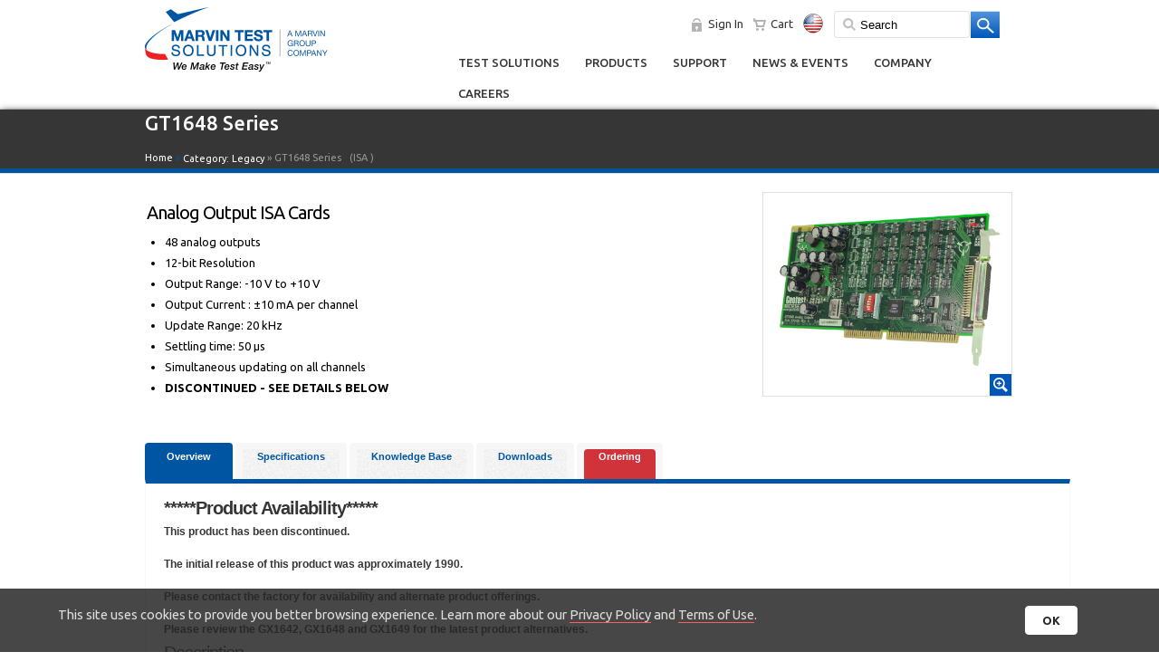

--- FILE ---
content_type: text/html; charset=utf-8
request_url: https://www.marvintest.com/Product/GT1648-Series
body_size: 99196
content:

<!DOCTYPE html>

<html xmlns="http://www.w3.org/1999/xhtml">
<head>
        <meta name="viewport" content="width=device-width, initial-scale=1, user-scalable=no" />
    <title>
	Analog Output ISA Cards - GT1648 Series | Marvin Test Solutions, Inc. 
</title>
        <!-- Google tag (gtag.js) -->
        <script async src="https://www.googletagmanager.com/gtag/js?id=G-P7VVSLK9DD"></script>
        <!-- GTM user-definded variables -->
         <script type="text/javascript">
             var isAauthenticated = 'False';
             var magic_id = '';
         </script>
        <!-- Google Analytics 4   -->
        <script>
            window.dataLayer = window.dataLayer || [];
            function gtag() { dataLayer.push(arguments); }
            gtag('js', new Date());

            

            gtag('config', 'G-P7VVSLK9DD', {
                'debug_mode': false,
                'user_id': ''
             });

            

            

            
            
        </script>
        <!-- Google Tag Manager -->
        <script>
           (function (w, d, s, l, i) {
               w[l] = w[l] || [];
               w[l].push({ 'gtm.start': new Date().getTime(), event: 'gtm.js' });
               var f = d.getElementsByTagName(s)[0], j = d.createElement(s), dl = l != 'dataLayer' ? '&l=' + l : '';
               j.async = true;
               j.src = 'https://www.googletagmanager.com/gtm.js?id=' + i + dl;
               f.parentNode.insertBefore(j, f);
           })(window, document, 'script', 'dataLayer', 'GTM-N359R4T');
        </script>
        <!-- End Google Tag Manager -->


     <script>
        (function (i, s, o, g, r, a, m) {
            i['GoogleAnalyticsObject'] = r; i[r] = i[r] || function () {
                (i[r].q = i[r].q || []).push(arguments)
            }, i[r].l = 1 * new Date(); a = s.createElement(o),
            m = s.getElementsByTagName(o)[0]; a.async = 1; a.src = g; m.parentNode.insertBefore(a, m)
        })(window, document, 'script', '//www.google-analytics.com/analytics.js', 'ga');

        ga('create', 'UA-42025071-1', 'marvintest.com');
        ga('set', 'dimension1', 'False');
        ga('send', 'pageview');

    </script>

    <script type="text/javascript">
        function CopyTextToClipboard(text) {
                    var $temp = $("<input>");
                    $("body").append($temp);
                    $temp.val(text).select();
                    document.execCommand("copy");
                    $temp.remove();
        }


        function CopyLinkToClipboard() {
            var _link = $('#ctl00_hfPageLink').val();
            CopyTextToClipboard(_link);
        }

        function SetUrlHash() {
            //alert(window.location.hash);
            $('#ctl00_txtUrlHash').val(window.location.hash);
        }
    </script>
    <link rel="shortcut icon" href="../favicon.ico" type="image/x-icon" />

    <!-- iPhone -->
    <link href="../images/apple-touch-icon-57-precomposed.png" sizes="57x57" rel="apple-touch-icon" />

    <!-- iPhone (Retina) -->
    <link href="../images/apple-touch-icon-114-precomposed.png" sizes="114x114" rel="apple-touch-icon" />

    <!-- iPad -->
    <link href="../images/apple-touch-icon-72-precomposed.png" sizes="72x72" rel="apple-touch-icon" />

    <!-- iPad (Retina) -->
    <link href="../images/apple-touch-icon-144-precomposed.png" sizes="144x144" rel="apple-touch-icon" /><link href="https://fonts.googleapis.com/css?family=Ubuntu:400,500,700,400italic" rel="stylesheet" type="text/css" />
        <link href="/css/HP_styles_.css" rel="stylesheet" type="text/css" />
        <link href="/css/styles.css" rel="stylesheet" type="text/css" />
    
        <link href="/css/mts_mobile_styles.css" rel="stylesheet" type="text/css" />
    
    <!--<script type="text/javascript" src="https://ajax.googleapis.com/ajax/libs/jquery/1.7/jquery.min.js"></script>-->
    
        <script type="text/javascript" src="/js/jquery-3.1.0.min.js"></script>
        <script type="text/javascript" src="/js/jquery-ui-1.10.4.custom.min.js"></script>
	    <script type="text/javascript" src='/js/jquery.customSelect.min.js'></script>
    
	<script type='text/javascript'>
	    (function (d, t) {
	        var bh = d.createElement(t), s = d.getElementsByTagName(t)[0];
	        bh.type = 'text/javascript';
	        bh.src = '//www.bugherd.com/sidebarv2.js?apikey=8qkxufljzcjvdd2tfxqorg';
	        s.parentNode.insertBefore(bh, s);
	    })(document, 'script');
</script>

    
    <!--<script src="js/jquery-3.1.0.min.js"></script>-->
    <script type="text/javascript">
        $(function() {
            RedirectByHashTag();
            InitWindowScollEvent();
        });

        function RedirectByHashTag() {
            var _hash = window.location.hash;
            if (_hash.length > 1)
            { 
                var _productUrlSegment = "/Product/";
                var _url = window.location.href;
                var _urlSegments = _url.split(new RegExp(_productUrlSegment, 'i'));
                var _https = _urlSegments[0];
                var _productModel = '';

                if (_urlSegments.length >= 2)
                { _productModel = _urlSegments[1].replace(_hash, '').split(new RegExp("/", 'i'))[0];}

                if (_productModel.length > 0)
                {
                    var _redirectUrl = _https + _productUrlSegment + _productModel + '/Documentation/' + _hash.substring(1).replace(/\.[^/.]+$/, '');	
                    window.location.href = _redirectUrl;
                }
                //alert(_hash + '\n' + _productModel + '\n' + _redirectUrl);
            }
        }

        function InitWindowScollEvent() {
            var _isScrolled = false;
            $(window).scroll(function() {
                var _scrollPosition = $(window).scrollTop();
                var _offset = $('#ctl00_MainCPH_tcProduct').position().top; //Product Tabs position
                if (_scrollPosition > _offset && !_isScrolled)
                {
                    //alert(_offset);
                    $('html,body').animate({scrollTop: _offset}, 1000);
                }
                _isScrolled = true;
           });
        }
    </script>

    <script type="text/javascript">
        $(function() {
            var _helpDocRootPath = '';
            InitHashTagChangeEvent(_helpDocRootPath);
        });

        function InitHashTagChangeEvent(rootPath) {
            if(rootPath.length > 0){
                $(window).on('hashchange', function() {
                    // Get the current hash from the URL
                    var _hashTag = window.location.hash;
                    if (_hashTag.length > 1)
                    {
                        // You can also get the hash without the '#' prefix
                        var _hash = _hashTag.substring(1); 
                        if (_hash.length > 1)
                        {
                            var _fullUrl = window.location.href;   
                            var _url = _fullUrl.split(new RegExp("#", 'i'))[0];        
                            if(!(new RegExp(_hash.replace(/\.[^/.]+$/, ''), 'i')).test(_url)) 
                            {
                                var _helpDocPageLink = rootPath + _hash;                                
                                //ga('send', 'pageview', {
                                //      page: _helpDocPageLink,
                                //      title: _hash
                                //   });

                                gtag('event', 'page_view', {
                                        page_title: _hash,
                                        page_location: _helpDocPageLink ,
                                        // Add any other desired parameters here
                                    });

                                //alert(rootPath + _hash);

                            }
                            //else 
                            //{
                                //alert(_hash.replace(/\.[^/.]+$/, '') + '\n' + _url);
                            //}
                         }
                    }
                });
            }
        }
    </script>
    <script type="text/javascript" language="javascript">
       
        //Move focus
        function MoveFocustoVideo() {
            var tabHeader = $("#ctl00_MainCPH_tcProduct");
            $('html,body').animate({scrollTop: tabHeader.offset().top -20},'slow');
        }
    </script>


    <link href="/css/Tabs.css" rel="stylesheet" />
    <!--<base href="/" />-->

     <style type="text/css">
         table.noBorder {font-size:12px;}

          table.border {font-size:12px;}
     </style>
<meta name="keywords" content="GT1648,Analog Output ISAs,GT1648B,Analog Output,ISA,Stimuli,Analog,Output,Output Analog,PXI,"/><meta name="description" content="GT1648 Series consists of the following sub products: GT1648, GT1648B which are Analog Output ISAs"/><meta name="title" content="Analog Output ISA Cards - GT1648 Series | Marvin Test Solutions, Inc. "/><meta name="CountryInfo" /><meta name="IPCountryInfo" content="{{count:1, key:IPCountryInfo, value:{CountryName:USA,CountryCode:US,OtherInfo:18.117.127.71,UpdatedDate:1/22/2026 12:42:16 PM}}}" /><link href="/WebResource.axd?d=UT1Cj7SEzX8U-GEgOjD-q_Fr46WnI6twhJv90OP26TaogyZzLE7hu5Av-UQm7hAjOaREUdt_2TZNHGURe4yu64bRE-G1k8QYpqmm2Oa4CYRsz2OMOp7pGapov6y4dDyCjM14SDs_5ZbH8pCcsggULSlnqOIfWFaMe9BRZUGk_jeH8f5ZDqdL3f7bghHD9xP_0&amp;t=636060070340000000" type="text/css" rel="stylesheet" /><link href="/WebResource.axd?d=7sjKD2u6yrUKEtG_1Xkkvmc8pW5f9ylWHRgJ6huA_JOghD2ERwtIZntr2cjVoVe4YxHxnHRUCn2_pDOTr69sAm_dpF8WV49l5StM1cYlNmThGKd8X8I92HSA2LPnL9wmqOpXIyyooBlwy-zjw5C1RmsC5PyG5kL6lWKddxk9wYuHNRS6c40Nd54l5mef8Vln0&amp;t=636060070340000000" type="text/css" rel="stylesheet" /></head>
<body>
    <!-- Google Tag Manager (noscript) -->
        <noscript><iframe src="https://www.googletagmanager.com/ns.html?id=GTM-N359R4T" height="0" width="0" style="display:none;visibility:hidden"></iframe></noscript>
    <!-- End Google Tag Manager (noscript) -->
    <form name="aspnetForm" method="post" action="./GT1648-Series" onsubmit="javascript:return WebForm_OnSubmit();" id="aspnetForm">
<div>
<input type="hidden" name="__EVENTTARGET" id="__EVENTTARGET" value="" />
<input type="hidden" name="__EVENTARGUMENT" id="__EVENTARGUMENT" value="" />
<input type="hidden" name="ctl00_MainCPH_tcProduct_ClientState" id="ctl00_MainCPH_tcProduct_ClientState" value="{&quot;ActiveTabIndex&quot;:0,&quot;TabEnabledState&quot;:[true,true,true,true,true,true,true,true,true,true,true,true,true,true,true],&quot;TabWasLoadedOnceState&quot;:[false,false,false,false,false,false,false,false,false,false,false,false,false,false,false]}" />
<input type="hidden" name="__LASTFOCUS" id="__LASTFOCUS" value="" />
<input type="hidden" name="__VIEWSTATE" id="__VIEWSTATE" value="6LsHJYunPVOjFwlAJqNHZpHQ86vRcC5axZnRcgW3j/4nqTrpoL+gSi7JlPr3xLqD1deEvPJhxXuq3CWL/c8+OoFuJJNVPJCAuup/RVB5Qxbm6Q6kVTP3ab10UTacfdMg/[base64]/150MGzZ5ih0PzaFOjwaXw8ZNonrhxAaDmhXoWt6N5KxW8vDWlAzlfH25cq2TxbMhEFoEw1n/NmLBCoivzmKJJ3O/uWRty8IxeuyoSnO1EJN/TJJmyu/mNpOfYrRVKS7A9MmBq6D8ElCl0RqKa7B6ZRGbYxxNqCST5gDyCK3EPYOnQXC/vEnoYS1ui5ZrCqL7/sWmB4u2RFzKuvRAetjGkIsSQ+X3n1/g+qmd6P747yqfqY+kOWRTPgsXp90vIE5P6lRr3zaf+FsEEDYfOKL4r15S122HkwKXtXzJ/34djWHw42QCPI8p8RwXIM91kxpuG2/GRyjsGM18EoMKXhW8p8Y10KEQIkwqdIbMefiT0lc++0vFFqB7G+uCGXlSfYUdoGm9hn7FCquRPf1ZXdFowtMQUPscBDJNggJ1eT0liLRkZ4TBXmmc2RcjB7v21EaXUjpoFq4lP+01iHuGxDM33NzxRT6K1ICezpHIlIDZy7eHnVTbieZby8P6abkPeFYnC0u/UuPVvT3P9LlzUCC8lLgrJqd2dbknMQJPBFkjXSamF+nqT2P95dGPB8oDM6Otfu8KhJPYbILPu7R9aG/J37r7mt3vdu/GX3pNGJhquQFAMpU54+bp/dabbuTiZw+6vl40jjQI5Vspb1KJ37EvS6BTBWcT+Gj6ZrmV53ChO+vDaSzDpSJp/5SduZ2dLpDhFCSZgXlr/L5WAVAfUGAgiX4mNIuHHHobapFc7qfJUQMqJjzxOCTsoROQvcF/2SJyibaXR55c9g+UmPwdoD41yX5RFqYN4a3S3fzD4l876yHsS6PEHFiq/xXp1SAvFjJscV7m6ZArWy3MmcGvoqbB8H/mCn7RXD05tQBfYcbP3NYXQEoM9efGH1ohpxPDcqtZovZg2q9EOwYqxUM+JtEpraznhZm2BVSC6jCWlnRliyq990o1xpUinPqQmYj8Qv0OviCZKuNgtnYpoKh/yh56d98uYFkJigbP1HyhInKtYT371XzIVBLu6Vom/KEeCRkteRGB9ywpngxAveoFOORdWuECSsnBaPmkP9BOkG1SUIwDPH/qHt8L0s8lUfZmWj04EubWDGUkkulWvJe5MjianMxqH4Alqj1EmQcBKqXnKHOxKXmpFuQVaw/GcKtoFVJtIeUMA9WaiT3lq4aAZYrwLnPgfuIOrCXH96qCbgGSyMMP1XganmqHk49NRdE17FihdbqtznqxYHcUjun8/wcUenTgBbJfqX9fRGjVrxDz9nZu8kxVIjEvxv9/8WGE5BUjWR9pCV33qlvk2y01T7P0Q/ZMpQTKni0hxcYbBPxC42DuHXUdI2hDb9cCMOKDmLPxy7k+XJNwMPMVUYRKIV3/FVfx5yFsXj+TxdlcjWIHNyH0YCAcI5Xm7Gg1p2yzJCYIPT0ucqVA385oeGQIO0ldk51rF9uDmAciGzsJH9niOpVtvgt0beREN5XMyd3pTTDVUJlpBww8TRigrmNkKgRTaPpMbCyGPAisW5vY/4Za0VBkIN2/Yzfs267Ho/cFt7XiQNCnpGsZB3SafF995WED6KImCNEtKKf0Ue02HcTBr8qZ2qraI4ZqQQzu4UK5ATmvjdOEgjahya6UXexdHZteJK6nOz88kXvNs19v/bjkjcrNLV53+HzvI+cDDcJePeqSRRl2C/yH31PEtkIZG0A3MYI2BYJupviqnlqUm3IuL80huLqTicZjn0VzZJutNmqL4ZAC7HqcskONspFLQV0tY4Q/39Sctlndlc86bSyBZPuprkIpdpHItDkZBBx0sI8VgfFlDWYuj4HA4EDSpkFH/LIQcblqGFnIJYtHOKBN+YDuEFcLCl6x5Ql/BotTMOnVAxRK8IRcdfVYqxZBWQXuAtTrxe0QcMZ+OE0776c5PNfuBk3jP3G79hmV/uDUxUq22T1NAJU+5LIJMLu0QvpSRvdozvKZeGBCGxEySEbITxAq2V8swlmG66SKSuagWVGnkMdvA/Gu02FSNPeNpgaPVzVgFZm/ubZ/dHsiU1i6y5wqWCSUutO5imjpx10/M9mHOytYLNNB+vHHO+5WUxOT2Z+4/JdEaJfOdGyKJLJ/rsg2YNfpMLB1r5ThR0SKTP0iMRad262Zdoc1C8PgKTM2qDMc3Jmj+UsaY9wjxD9lLc9+4EnQoNKPzBVBbHxifCVMgl9NMSSu3K+F6qxgTpqb3ucHaILLG+KVMMblg2uNl8psuh9gT9aRJG5Yy+eF5GeTFmdyFz9Ic0wX/w7tHkRCU2qwD1xBfcxBtiL0yUBDvmI4LIr7LR85RLzfS3LyGU/g53uR5eQXW66yyYYC7L0mOyzq3LNXODF/bjfu62d0TcPKqrGfaXyEDCwNCXf682QUPFG8aZBMQhsHeGx/ya3hc+ovuaUdjRJiENBBlnfNNkR/QhXFo+voTCkzyHCSywn8Uft3eRmZ/V7izIQ4okNXGDTE3Lf8SVeA75tEp6d3UQqDcKapJX3FUsuftCkq/f/55+6c4L9bUaR4R3YCaK1aMfbjRl/vXPrRtidpEPieSU/5wQaIVDsxUukLEGbK05j7nzC3dvBqGQlhDHL+YJlRZWxqaWlfJ+rx1sQEPsYPHlRZVU/2Joo0mDAHTp1OE/HTNq0fWiHXEVnzPEUoRaubH/GszW333Z7yEwAs8IoLgs+RwtZv95wkGpS1vGRYSp3EzV8nQCbkg0oZbepQrRiRtCsN+tBCdYLAiiKM7FUqMk+WMWjD+WhUBFBJwevLNDunjysPV/OnDNCFxOCYGKhXdVwM9PSA2coO7ytbNTMk97ctenXv7+qPmU7UzAcTFh50c1z/++tNMU5PEVSTmZq+P5/+xz1syrJwAZVVC8xv7/yTE8YbGON+3wjQtK7hpfgDYowoGBzn7oeQE/L47zy+rIiQw84le/0ini/bEoX8l3IAeWYNChiSGwfLGHu87mhMd81Re9r2RjGHQp6G0OP3RKezF9EkSQ/ZdwoRJge1NfoAd8GfaPg54sLsAamHIDV8Da66SYnEgPMyPsOKSTEb54wYLkTe6D/UmRpHP9nnTHNkbLoXQNr0BZPUYRJRqZqpQiUTA/vTc5eiKEYEjXCHAsHUflvApK1YUD84gP4zjJG1ixhogj1m5LQByX2II3vfpD+OWNl7XBA32sq6Kd/z8QhjV8M7ZUABSfhEHUMCSbibL4/aPvs7FHsiFRwNXqouriMSAVkYOaxi6LH6foCx20nCdgEjt7wVd9akfT3sYeJzkPOYgBkP6XgC1Q2i41tobbmpB9BZ6ZGYz0MVcc7VNkYzxq+z8xhaZ3tjKvspKLjQxNrwdAL9VHLvUIn+SNVwwBtAMiqhBtef5ioRN/PSBR6d1Y6R840v4YOwDs9J7eKuZ6jRRoAHRP9LT1czuvBnb4f6O/+F/kmtPi/KLeQTLBr3k+UNdYY7cBfMV3e9q2etXC2592F4Lm6iTpbeuBTQ3LL8NPoHfvdH493zgVxKhp/3lHOMo5y82PfmRgmQO/aAQJNvUR4osMHEW8GTaagsadvezMbMFXB/0W59ta703UJncfC7dNWnv8NgXSEYIDEqurukODnvunh8kB8b9VOePKOtHqXs6ozSxmDvdbstw+kCSb+kxF+H01Jhr3Ri+NV9G0eGF/ln45u3jZGn5EbXYTKfzi+GtXfjLp4k27+8HAdHYezRjooVgulcJNffSPhRaFk/wcARYAvdAz0dbqEOqKBZ0uG5LOJ52Z2iU5AAkthSoHLK2O0if3Qa4HGsfdGONfF+uvHsO5aR70gZZj4hEGRabnITuD9bFbtTMjV08h1BVbSDTuJJN9qE3gBg7UpUN37aqTrwcc9C1MU+XX8gfLW8z3tfDNhFtb71oCVkzx4d6c4Sc0NO8LogHjkWpC/kSry6y912FDQmrwsOM0Oxsko29FbYgU11eAAedXnckcyEaOxA1J49SevXyPO4NJv3vUxNjM4ejWWDJKp8Dl46TQv5fu9CtpE9+0oFtwQfvtCZcuUA6uKgyGmyo2pL5hTDMJwZ7OpU/RE0TPCpZiULOrKp2JUXwyz9acOGd5KDFAoMAEY0KDKbmaEn+5UHo5agwzDRfqmKlvXZAf390xGBbtghynWWbwsD43FE2ptBpz6CWCy5QDYR+VWcCRGP2/PqHVlqh+18LnXfB3J8B+abydbHouqRn42mZl2qnaoueYjZJlUlAvOPx7QtzIUR83SEggh9Gd6Mmu94Jyj7DDqPYYjaFksmhIPw6UDZKhLZ0N+p12VvwA5i2ryZJL89cH5X2U+w1uxD/06mEujrQtJs7E964qk1PZ3t/rov0brbfHFMb0BPikqG6B3EJ9ekASp4EgwZ7L5s+3dy9dwsdk2nSnt+4Bp7qCRBlZLbt41QtDCrg//LfnVgPfokYx7at7uiIyfL3a5VoD4BGv6Lnt1+JI9pAveCpLPx1itqcPxMbCxrkvisRvXwhOqsFoHv0LGmtb06yTfr0mG87knYuWvlQoiW6dZgxmI00MFB+eKwAtVuo/fxGEzfi4iWYrl7ZHL0qba3qEp4eg9xSnUD/xUQKeqRR4+UvTOBWCcBPapF+jgCVsGjpts/N0/8YdfXol+LJbV/Ntaku9HufdexrZjTYg5pzbJYFRnX6X9ZmLMuzZtFZpQ+2xJXk8s33ZtB1/We3B6i/lNZbpUNoCVGOIiNVcamPQ89+a545h1QageQHqKqLFg1dbrIdHd14frYo7MPew+5YsWahkzlxSCBs9LdKDlx5G1VH4Y53yEKqTHj1JT9RbZvr35Niq+rHIpQOpa8IEX/W4WVAyz8DiM8gj+ZbMTlv9vMeyWr+qXCx/mCkpILXFiMeSxMc8yBhK/[base64]/jJuNOMNPUB8bw2lUq5W8xHYW78ZeZ05ViIPALlCNYv8fYOoKAototNqghltRuHzqbBBqyEm6rcuxlE72ipPUTSwaUr5jYDRAUgbVWqgjYxhxYkupHldsJtz20zRgWQ84yrfkJRB/iWx69MfdXucph0kKDnXDsEJJX7BipGc9pndM4Pj0T2maxjMRz3v3oXbgS6OjPucjNzYx/3QIlniMShArk1bVl19MrqoCjhzveeLtHE+KrX1vHQ+voGkeTbHzO/7tlybzHDLoy/N8n3UiUlVOwRv8Uze/qgfDsc9ArSNKGoVgrwvFEi67UzoXGcK9AqCUa6zpEtwl31M52PRuMqeMGhLVod0N8n8+XoB6H1sWlSaMAFFf6apLfT+99m57LeYw4SRz6wVaw0PEOs4wr52GkoF3eFKBMsQKBlK8J1Nw9d08t/JkBT8Tt4uioYw4wK2G0/ukc/9o+kA8ROpjpRDMHRhVVEiHJMdGfWCiEbnoMK6C9Vs9xxon/cHS3BCJlmnP5fI0EhVjMY2jWQeBZeYet6Xd9Rgm+WyCzRinAkzkg67PsYvbNktkh0f3DzbxTrHjzUymAFBExJ/[base64]/1MjD4MrydcGJL2sBXzct0uNuSz10UXD/iVKzVJX9uQpIxgw/7ccZswYebwFFSiGegHwox1ASStCT3SvB7vk0QDYRn2uVsr7X+n73LS4KMBNcHWTZ0rop0MgN1wcpKooaQY8pqNk3HvQKZ3Uk0qv/6Ozg+wxRR31xAUjpnAkRWwiYgw5IqxfMt2EufRMqn0RISwiFlvw89fsYiv2ol57FtRXzy5rsWzbtnazDOdc2j5aPga84cbVl1x61clojs+Pppfgmtnw7UGAII6/lDJt4NmFqyLi5LsSPG0aVdak+Jt/nJP+vazhG77uqLWyRAGKoZGZz/xHn6TF2LAhIrEUS5+wqRqwPo3U1ofMtwLwIiB32/MdvrCRAZvHV9Y4Hk3//V/Aw8dn/Kf9PEMHfwRga5etGJc33e/XN/aKAUiXpNsOPGRAyUgBJT/NpP6s09RVXt4PoO/m5l5Bzg3B6IIQlG4gTcdAR93DGKIfKK91f+NhqLsNTwSl6Pa0BdTd/VB/Fz6LVnpfqOMz98YpcewQHqMB4X15f63u+/bXGvT2hjyKi60vnJextAmEOKiIxVxSIaWpyFwWGrkw3Qlm7t5s0k53Q1AUHXZELpIl6ULhX3uFo3vsK9/1Mi9rKTPH1xhsWI9CR7yqzaFE3jh6C9PEU240+j6sa3EnOa6MfP0Jm8QBmveYYllOp7UF3gTWnyLWm1vTCFYorc94rlMuV0F3H9alji6Xjm6b6IfWFTCIjI0SrXb4rJkZdLcGM/TnLxDFoAJDPSUKBl2lxMGL5HOwrMpB0EyQlPgA0mo4xsCfyxB8F0NPp0Z6xoLxlKLU5rbwJYat6CNMEV+7q0M6SYRF6cptAyj1POivXBpoWaihsmCHwQuD7h1iG0eXsZWrV5QmEI5fDXxxnpghaZ41Oz6ka2h/iBIj1ruAfV99jGaN2BYXpHAvwtQaBn4XXu8KQZXokYbdXdI5nqFbIU6/UA+iB0kUBZyQaRzj9z7nJXg0uefpDFvrsQ3jmaFXeq1rmaEuEGxQZQ2OvPOGZzDZloi0RFjf2bo/K8Yuh9MwtA530kfynrMK6hiM6JayiTXgMeP8E6M4QQqfAEqnvAi17XBW1lL4hnavvEv/Z/knd+wMbok0HGHt7+kEu6qizKLdD8vsh4kbjqij4JG6M/atv+zZQVLKx09KU+Sv0P4ZUNMPkgySbMmzVTenOyJWRNg9pfCsmg7L+2zb/78Bq69UM1ywNh+gyUJd1i0yROhGXzg1iUO+Nq71sblXfSk4TFA0c2Pb8hM7O+a7DMTPfZVtPkzh4ib4dtcEngWAllssH2A/9674TcYJXFSygqVYOtXa4a92yaKazBjI/iwMO8B0q8yA9du/52VPeRKT4jYM5AOUFbw24pNUuTVi2ETa5BiFtEFNU27G4qsGpJwmM6N8U7wKMkCasHPa1FIItPoEOPvOlGUHXMh8ks/c35qhxMcRryqNJmvEOCf19JcA5S+S/2o0UtNbNPDtrMgCxLeobFsy0CUDxdOUwGOnrJsT4FasjeIeMOZVRp2aU04ru3tjysnloq1EYntDiEaY7frTEWCxNtnen+AohcNz/6NyRmuStv/4tCz97FWirT6lc92jbb+T7BBYEpniL+iAr96sdta9sv1U8bnw0/zX5dGq2Ch1oFy2ze6WuHldNpIqTumus9uLP6lvmCXgFUMzNPTKE6IxZ93Yp/cvDD9tVKmPoja9FeDxlrZZeTT2jugUcTePKdMGU4TLHDaB4V3ZJJ6/N4E+5+rOHTxNp/gMW6mIBGRO9hwfEGBMUQmOoeAS8QSY8SGS44dhl5Z9prr7X41HHwpIoa0MDvOR3zv7hTZpyTOG85EfBPE0CaWdsznXctbP6kyfXsTpMev5yhggaa10DoS50MLQ/3IG49lt0CtR80a8pSToanJRB+vi9O3qMuqAVjRYQ9IjKCz4+ab5Kdp+IdKIY2ZzAxk4NTqHjf2tLM4sbntKHwnZKr0iLyY8H4TqPiKx7WFpzmjH3t08kkoajeLynwnl7JdVIAuiU8wUUrlFvnnOoAiTl0Jzc/2IsC5kkwigwyOxpOFpfzuMZxKlRZmsxXi+WSNKKxXzv4Ai3pNBKB4EkBIZ0Otnbhw21HD2n3Pwy4rfOWO8uF0A9Cl7GovZ1xGt92aqpzJFaNDQ3V4HwjTlNUZAvnWMj9nEmU0yXWX6KF0h6UbdINkyvF23XY8Qv6HgcKOUAn6qzPpBXW/WM1m20NeH1YdPWDHkOtOuWJXQTbOJdBAcw3J+95H+/jI0m1PUAbQFEX5ZN8WsgCfTlQFS7/w3PhgPJao9PBDPRSncOblpArmOHnTZwfvs+lyZSe5pSreaYaoPxdzeELxbH6c8gNeFgR+4Axlt4VjaRzgaXQTt3XtgqL1sNFI2G8yi8dITIsl7NHRyFrsaeTspXOuBnrp3NCuoVI7k757Q9hicCoqTIc7XO/kQmmt8VXfEubkrg/8i6SQz8S6Nefx0fprWHYcgwHxc0vCs3tUvIuVOB3VyeDqb8LqQhCL4psm74qixuyY/TQUgdqOaoJcUGrzGqerEk2thPwsCAIIscZqhTh/4vQLuDR/lMqXnmj96fS3Ry1AO3bf/uscNDhMfgC63gNBjkPsZOJ95MX/ITVNq7Oo6aWMNNxR9QA4tqDrnBfFDtVReXyK1E/xkpilhZ2mtytnjFfKk7/5gpXn5CLcMc8fMDQWKhA2XIDrrrbFtESCt5HzsSyFLAjTr48EoSEyc66iJgXpBtr27M9EQTAY5Bp/QqX34gwKluABsN66KoTuTpwDw0bsAKHVOxsVA6czIV7rn3U5RPXJ+kAKS9fZz36+oBwj2hkdyBncsKzhNUJIPA99qyByg4SV5MXOeTl0yWQF0qht7v2ayC1AJZcmqoHqY0tIQlqkbCIWKXeabONef/v2WH2ODf1DV8vuKDcpYAckQ6naIh0WRHvy9ay6KeYKj6hyG3Nw0Fv95wk6+X+O53w6ATN5/hDx+UoKDKuPEUJvQPjW+9RFUy2+nz/MrFFwrwYkFJ1YOjhwhP7+vLiyeXvWLUV8McZo1gVLD18VDBas33JYHiw7KuNcxw4WLnhzKXp7cLGor9k8z76y+TN0Kouz/ccrh4bwzZL93Nzou0qbvJghQIZ3CNPlsIkY+gtx1a3R1x44WfS0aQaa6Upb3C5mlE72+b0Yy+w2w71eQMux0CVGZ85bIpayR1qBGSnrQ2iOTa7UvgxxalXQSwwX3IvEQUHX663IrpyjNHmJLrFSafHkkLhWIR+Pa9+NyV5Hi5WVmvxmUpvpBydUPac/Fbj3bXfAvdjkIR4Ld1vkd/Dc4i3daEhIZFmtN4upJZkKzpKDzZIhM0U4Q7f54scRyhpkx8JxGQ1gSv2ofe0zG5l9eYeF3qnYF3kQI9h8/Y4gFszmpb0/kHJFOa/Upa1KD0ZqI8Yjb1PX9ZIce2Jyr3uVdlYyWhiIEJXFNZeSiKNZw9WM8DeE8MvvdBMSrDQpIn6qNVwSbP7+GIdvBBcSGujIEn72nbeX4rZd77iZwpLhN+FX1bY+61UmIYKNlAH13ccWBGiA0vW/11OttcBb8TJb6hGQLtpKdLZufosDEM33+q0GJaHRUiouQ8WX1emGKLQWgG2g6fx98Dpg7mAm9SpWLA8QRrrK2JBnUI0/3e92w0hIL9F29sJ5Tj2OVdViBHoaZ4UHONrh8/Lxmp/5RuKTsbP/uSSVJEYoDyDyR36xRxTavVZ2FUQn9FMaiSXOgeTDregXVPK8uhW3VaX1EgNzUyHwwm5RxV9Jx9V1CUrHup5/wpwxqGj4Vw8Y1DXQGxOdVUDRpq+TT2/hNM28SNoJwUD7gFgjerWEyEihxdS7s51FA/QR0QqDn3qaxILWfPn9t44Wy+ZA+sdxeUre7R83k7BhcxkklgET1eUas7QRJcXNV7wQbfrxXSofAcyYwr7USj3iMbU9MpYe6WPp4hBd3o9+RYAyOXbSEpE2oX+wosaASjNA1bcueuc2M+kYX9u/XOKoeFozss7yOC9/g5Sm7TkcH0uvuLSQLNCa6w0uIqBpf2I3aShHg5e52mzu+rtbLSf7q2Yizpc7PMtfC9HWOA7VXJjSAuv5B4TtAgtcRs8ZwYMLpQ2yBrd2BVq/ALiIqX7xlcIcW9mV6pP8S81ikm7YAzcqaq5z9vKacnZhMfZPiMpjYMoevCFDxkAcjVdvuRgNsxcSVE3GXbs6afNt8LSW37MliCMDo/bqRrNxPsyEUeKhvpb2z3sLOk/weLnnV33v61lZAwqSJFy2vYYjDI5pdkQc+Q+Bp+gCWfkU4AuO7MaLY4loRDj3eundyU9vcBr/[base64]/[base64]/ZPJyUBUty04pU6lFRLjanAVsPGj7DHe/nC9qvr2AK9V9CP5ItNSfHxXdIwnwttQRiWrP/D4qryjalL464U8C3o2vwRu6zyoxf93Jz8et7zubnJUXW1c/r91up9eKAjNbfO14lsZ6eY2+gSlOQ/GllsPEOnIR3Zq8ri2BILrGrQRKmXBHcYEH/a9P4pxFrj/eZ2+kNmbbm6cW3VppsA5toq96yHbq2vWYCP3XHmJgbjNf9/[base64]/Sc9G9qlaxzn4l8TJ3O0CJHPsNx7oyfsmM2qaA4J8cklHNSZsUpsEQFZdsPb38JwOFDE5agcq0OfBJJakoAR4/y10cSjy2qUGU3a2Vu5edm1yXuNYM4h10lRXB2+5tLKiOgfSYaQ92gl9w9WS0CYcA6NSBSh+tNYA9+H9oIcz5xK4SM8wsRrKPhQorFtfxqc4MYlaHXgwpIbtdw4A87V46+UmQFWsCq7lju3Dn67nmADL5hY/tJx5r3rFxWhmW/[base64]/edZhb6xUK+u/Mw+ewHj0dyMgG6C7u9E3vQn85Ro7uS2gpYnZjdMWSznmt8/qejDG/xlDxZD00uWN/ismf5UyoUGz+jBDGikXihMdeWWx0n00P09ym3ZPDaGDe4LQ+1awVv8hN4xbuyg2zSVkQYV/[base64]/[base64]/ZZTKylosm2T3Qbq+7bdMVUuRz/7+BgmGdf3iSijGyllGRmIcPIJJWLrgU7QnJdeHSlL5J3bbHeWwMRqsRi7trenG3JB6iu5ZjwK3tXtR6zbaczSBorenQGsPWaUYIFcanmY/vA3z+7zlNEJwxsxB8OaWshvGGVYzX2zIPU0EOHb9KNeyq5WcldKXtOuJQnPqvIybyPqz/z+fMMhvXVHZNjvivzvj44WR0qxwDLjDEGwoO9y//tklm0EAsxZv2ZCB/ROCuNaa1B0PCeymzdsoVLyaSDX49ePERHCZqAlP4ONNtDmDRf4KfTzoTHmAKP1aA5jUMSQWLz29bhOUGot3kj/owCTIVHKokWLKzBJRCtgw1sL7+DT+x1XTrALh1IbUfdpKJZgpMaaUMMxnQeueI8EygkgcrRJphL72NquUBZzgosKgVOpjHTFWJ6gj6C5VfkIAnXtTb+HVrTqhff4LwxZah2PqojDXN2XCbwsUIGQbWrRCjmTH7toBdY+pzgYjUX/jaepnv/0PX62kJBl4etgsIBJv6+DaYkUejnKxyuaJW4ikP83VXFoUccgyEv2p0JTZcP6cDYoLkZ21mhTSeX5nXLHdDsPhsUaOq1SZBIzhjfacx29ON5wxrGDTB+LUMlrpWUKwrYITK+ehmCelY8p0LgEe6r+MYlgBfjje5ouInvd5HOzT5OxROH8Kx/LZKd49iUcuYodEhpqP+Wfa49w3oIzTgbkkEcRFPEmF81sx30BDNMrg5GABd7QCZMJkg3bVY/7FmbESVEUZzMvChCjawg1qhMeyoJeGG7hiSenQkTKCYvizICAHlwx6OnsTHJdIOHohq1U11oYJaVamzpmZqDW2mrXwm5z+n6KUJWtvdK69zODYRHZC6s1ubrNHNd8UgqY9ULeyXdmw4LoIKByGv4vSEUTZDgB/[base64]/KOI02zgYi9cZzcApSGFIyKBoM9f7EBv6BsxjsyRbjAXqAdSTLSjN8n0o0+5ISEesz+nfcNdhOIkNua4BYkoPhBGjW0mq6kKhiu/5VTx43V8tJRMMf/IdYptneYSxabBjlhyikBf0nYPnsA2HmJ/aAknYyfP5ZCdZEeRvdApA/OGurykaFTNXFY6c60xOF+aE2AXnsg+fMboYDhBGLANA2H8qNpV8nQC/uYpRDUnzkpyhd3VmQ2+uLy4H47s42G3rGmAScYWaZI0dEgCSVGE61hucmjtNYi9Q2PKnMi9S9GzVqJEixb2smVWkcChrV8YehGNz1A9DM3IMvSlvkSGeCzRY/rmaLdezmyZaqDa8IpQrdva1PKcaA8RRmUUwr7MQ4axUX5qbilhHH/6SBwCQJdK0E8aw+N2Fm/1gLY75UkcoGksAkEc9LslMeOiUvK9hWEwon6/hMck26iGJn3EAKhQaOSVBDPhJxZCaY2mr1DUbaNx6V6Y/[base64]/0I7J8o0CnUSI2hSWmjDmIOcQ7flLj4UtRkN+a47sRQadVI8kaIwZf5RHWntpUMCvpym/aK3rfaz4i4HSJbqIWE5UbrpdimNpcoEbQKnao/XCS3XKrL3fDSdZFcYVijVAa68qQAwEpsm6N4uKpZU/Un2n/SowufXrjbYX2chEBi0YYg45DUSVvZMc+M6saq/gcRoj9z9ihZBvgPp90GrIZaLSWldnwnNGnJ8bfG5wVNWHnKmLPsfppr2UqU1YtFTtdImJz82Z6NZVsGv4v6RRvOi9NWztm3wppzJi0uiG4YiYReaZL/88CK2QRLSgZGVZReAC9cJJNYtXKmlBEP2jAveEEfmiEDkmIzOjO5TYUoU55WEqjua6bFXjHHyilrWKDMXLDwl81p5wuTy9vwLO4XuYtbi44lPn+DmH41Bvaa9OyZUEvgCE8xcM8E1pOkrQCIpkIP99JoaRjEXabXQozxg15q1dAbtkJ8F4W/vUqTC1qw+4CcLA5SA/NkhvqkNO/20Jn25fxdZKquRn8RRfpvmivRSVccwUNfyi4h2jWrCI1G3c8DPGljwN1l58tlC+CNIdwj2KEICciVKOC8ywhu/sKiFOxJpTnJCbhv9SwzTOkEkjjeMdqnGnDIqAEXv0Q9B6jcjVa67l8KeKq3yWZ2gmh1/[base64]/XWxjJZ61NcZb1WlfHifAg4wDp8tIFbsu4x2R0Rf9GUA0QflN1e2HAGRP0U9ChyHXtW2+bluC5U9mYmtU2ju4bZpvW9UkJKQcfLOD+9DEEV7TTGmLQKzdNeWKAWtIXyedhkv4tOI4ZYcRXl3ZLXmbFNYTwHHzXSNaz5DVv/yIgl3jVOUPR8JRzBFvWoGFiV0DI2DLob3B9vxIiSWPzFp9yRd6K5MK/q0mq5PIZ2kH3ij5evZDO9H1I1DE7uH6l+DhGVqi6HoMO/+wJf1+nhWSrt5t7wU7uc8am8WQqC5OwmFToe6KElqKanAgoJASX6hRRryXabSbmJLZ1CvJO7XlgFd9woHwhsH54t+YAUMFhDm0OI/[base64]/CizmTHGugK4beIXlIpU57IJ3DgWmAUK1Th3a5x3he+XZ0gdVER62nvAq1poSKuV/rzfvEqmk05Ckl25Us6VbSblo4s3pBgdeO7ngWvlk8DPeQoQRzyJAzduVieMcMI0Nu/iVX/wcRbU/5wKP4HtPpm4UmkmzVGd/[base64]/41ogiVOl8EuW5LG6cs9zr+qoLTRrJmHK476TAfOFPI6qejFenR+CfMqUWhhFtuZ7navj3SG2h3gqANNW4ZD38rQRR9vB504HEPfaIYxEc2JpGrQqWod2Op/FpeATKZGHayrE5EcCeFy0bxtdB/GqfEy8vVl2L5aVFKt4Fzk+k0dYn6TERIKpCU64HUxgIFrJAkAdIVpcKrxNH2ik/hLRU/Ws039M+WFgB92a7Ngyw2FS+5b0rObPC7bmeiqv5YMU7CHFsD6R6lgNA7zMLx+fxos3Gi/CO+LEHIvr37VBMIUCbFMbICBO41NHBSyQ2SEym/cpXwpuiJusXyqgufqsdiepxrUg+AJLttuxMC3g/3//TbB2xvXP5f8oP9aY7aAiRBerAl7ZieCbKtcZe3ImgV4IRNLF496OCvusmMWwLKan2YACGBrHMRQUzS17VrDRlT6awfaptYC/vCQjZJ21h5d3dsYiD+yLl65I21Z8bVA8s5K6KjTkAxIRcwWbIZfNCuErqGQ2MC0Im+dDqpMKv3y6JTSgt/N6jecZ/sZjCw4gbE52M2+oeYHXykviuF889qXnKb/7o2I0KC7Pc1PnChO+qLnvf/NU5xTXp/+del4UgISsyeFk+jmAO2pJ0iNIcNy8/eIIJQVO6KdQB6vO87Z6j9OPwrHqCrypq61u9eOKqUHmGz626uDe+kASd36USCK3ojbQ2g6oR74oI1qgm+KFSsewO1FNy2OJEKWxyRMoW2pkvdY5imYqD5OSkW4XDN0oQ4/IGZeBmYQrb3WnbiAxDPbhBE6N0bb5QXWjH3ddnFc2qtDiEdnvPIsSFDQ4/7OoNc2QLcJYFxj6BPs58upubQ9gd8Myv+DVyEDJg5JGLu9HR2V2rweIgiswbwjUtejZTP9qbB5GUfoIhPFh2IJbyio9+EPeGY0VilMrB+r/dAWipJgs8WdP5vQIr5wOONnV/0lSax61Ef4as7MpvRl06YxJMiou2XtlsLo8ftgvQynzdEfFmAk9UnQWUg76de20z49OkAYvypZd0ZpEY/L+vamhv5yXbmQ4ZdyNxHPK1RZbFkm+X6Lpv4/Gjz0v1oFYPbVWEYBR27E3SK8SSvNETYs0i9gzvm9y7lhYay/Qm+JUHGw1feoWf6xZ/[base64]/y3BBjRfK/cd78KkkPrlx01aivRAe5EmIX6b3xoYlFFFAyO0xGxkLWyEGThKgRHJ2ltKj6DVTPodnJegS2XB1Y6fxoHTZbGvbfOz1QBrZboyEqXmyzTHkjeZAOyX9tpu+6CFPFAZ5/RMvuIz3krDfcuJ1SgQGlZPN3Y/sQnLQAGjL97uv/Hek9QNGE0wuVMGp0RvPr/rPQzvNtnag7eNzReDrt6mRZFuLHCq+/5J6hfg6lgQI8KeZdlgHMHNal8URlB/[base64]/R1YUbCRrTN5ll/yKAUYqYT8ROGShZmc+hUbM7fi6UvNTKlWfwGNRTBWEUkOAp7Ej0nFMpl4u6E/vEIGlOp+zUhJcN2tuHQRbkd5Ba8PacleEtoHQ4cLduKsT5rZVklApsovCVuo/TrcqJHiwmfpQFsYvUetzSSoxfxdCoA+UUKOPl8csj4IdSSGWwCt0+M6QgWj1BF9n33+vntDplJ+HcoW2PtH5Nkt1S0US0nlp9ayMwAvf02fGdnTmYbFoJpzbe/SJeu9JcFNyemDI7W+M7nIiGStlvrv2/Z3u1TSXKGG7vwgjaBnk+aeiTkTeQybmdZLkCuRBIwrLC4uJ447SzxsaIPAN2vAlMAbAXky42Oz+jFUY8c/DVW3zt3Mig9TNKJkmv9lsJAS7IlXscN0icLwVSzKoXkzH6l8D6rUAm7imJtYHg6RZFxUp7yoqNZkaL9uBDGEaIwOd11lqIysomAYyExMnfM5MCycylA1Nrrw41GJS5j1ODDC0/w/YF1tT1Y+A8tyjiWpQ6Svv+bOJiWdq8WMkHZCjzY6xZZ41n+Ftpm9YR03aDhl/yPk6ujRo9Gq/R+zzpsGrdIeUdMr+hBvyxSTZu0lF66cxoaFPTGc4VhXtUhl4jr8Gr0OaBj0dwyJBEmDI5Lmmic7qkBXjrDJCUMRttas56jqaBqS8FmgMVCBvSOOVFWYegRU2GLv5mHnKUMCqZrKE8Q/aSu0uFZUqHSvhA5WE5gQNfF/Ny4y+Gai2re4tUq8QQwVY5j2J02V2HDROGcYlbHLA3D3CrsBihTk3756fSCAumVDeV30OXFvyrH87/62PhmFQXCE4C99dKWwjjL694hiHkAbQXzCCbr50K73EsqEJwd3z8hV1YQyeGCeQzUQ6WiKf5YzZl+PqvG4pJt1gZ5Hu6aNCMtzf8OLzNwWiV6LMT70yn/9io9iDdOx2BY949DCwJiz+OJT0RKB5tKCv8VdqkOkXsoO/[base64]/VH1QJbQIecxJr21RhUXlob96vgmvuSol6ddeHss15mBW3Krm+r7AvkvO1kUb3fIruoLAKApKxtveGUqNmBBMh0sVGQgBbZaQlliRQExsnz7/vUHfCiap5KBq8WiPBqBIzkQraVbx3pD3aChRR5rR+cSfrPZRLPhLccBnHor7cywFkQTCJOIJ43VWTTqhqDtZCldw6dYCENEWD/41VWQlksfvSa4M0u8JAEJ2Rh9MByjzjl14WNmpsNoM8bYqyOz/qHt/CDsQ6RlxMZZr2pFwtMOU9J2BzD/0bLzzMbqkwDIU/Fr9zINd+sf5J4oo5dudtQVu1S85J5mFL4xS7mwCkLxH/[base64]/9B82QEy8gtpXzn6H4gn87qVVV8OeMaVYm/Ohog/pwblUHgKofjaUVFwo2NppBKxap+JtUBqzSRIx4WafgQ8Jh8Bd2FDRJumBWDDaFoxK5hg2JHSytZGLD8DrEsvMoeR2uGoDCjKN+6+Q/Dg77EhMONfp/Gfhp0Zdino2NPyPw2o8kXotwUxzp4Woyw3dn+oQdUm4o8q/NgzWNX8/DDXFa9x/fbjQERy9iBk0y01GKoyzSZGNxh5dqJ5rBIQnkYCjsti6awfIKJff59P0+5rIHmJHzKJ/pjPfEgLPlodtfk/2JcEPUDEFuP0ZyaEreXZQcA9enx1P0SDitxc7TV6SE63tTvfVcdQevJ4lRGYntHFiUEO3xhGVRNFHw0J581yJvRLfGJecdDgriKqnd6rE2DCJF0uToNorT1n85s8ur+vJJtY/dTKBuK7M42kLUG1HZPqtrw2AfIVJpEo330iZCM6enwk/uPdnsS9UX51luK97sop+hH0HXjMMaVXNUDWjf4n9S9Kg62KAPd+4hBHq/gl23wdlqZDB+oppETWK6ZwymstOQnN9ko6rXfj7Vgd0jQ9NthMaEtPorfyOaQHTgz0I54rNRd/6+ZdH8I6Uobtv8DEnx2LqRyk0pY4J7Rh0pIOfXWQYetoPokX2/4MRiRBtMDNEElE2JXaCWTUFsyyEb7G0LSAFFXiBoF3hmrkc9CSksdnT7Ck6EBbZO11NHxZxWSrLB+FxrtxhHriAWALUslntPtv5z8cuZ+v5+tsFxh0R32jo3AvGWMQL5AiaDoSw7maFR80PS+ziWLqc+w0+CS4yAeWJbxgX7tUZ6GoouDVgtX79fOy4dfKND/j7+VEAcu4CT1gVllog3+hqp2Q/vXECNsARUwF6owJ7MtCbFtIAP/cWeQhG0v4Mg1ES0e4O++LTg3he9yHKlUlNK5BiD42GwemdIgA73LSLWkXjE5qnEJ3qemWqdNcJdnAkVqrAMOk7BwwWo33gUAyl5JmmDFsZ6Vs36yNIsmDo+3hjqsAtJMUeI2thf0suTFwNWsgDQsfIToYsdTTZxRAbhnP/r6peWSWnm6MwU07QRXpOmBc8/RK9Rjgfl8VUvySzvFwk/yTgqNwZSH8BLJGRLgO8oTy5z1qofj4vVAZcupw97AbqqSAoJmtUqDhV/kfrqOpTcZzE3rnj4PrlR+c5D5oh//0usVto/lJIjNGteFo20p+GF15ub46FBeJIpSQQAjJ+8+z8SSslqUTYbEIUUYUeyE9rnqQ/E61ppataYRz1OmdKInvv3TmAMtNzp+/j/cHXH8Bn7Fuhdwzdou7jVW/wIvn84jEyKTAUkOdkR+0u13L6AKH5aEitvp1bj4xSoYj5TEYnildVridPF3aLPwxQEbQKKaIdWlRMa2IhX2Lk8CZEAmZpwH44quXE39HBZAH95RLtJrKtWc/DFvkdfCdHnvZ+SfskaJOcSgtww0ZFLNiIwj2CZeWFsCeTzzhZfNsjuBai+8UClUt8a+upkQ4//LuVYOlAe9wvuywUQjlQgDgpL+UJL+MV3uVPZZwlPbFtAOHL+aaae2gq/vU0NxsTOPu5Gti6HuG580NaKPOOLihyriWqO439bbDgpwNxsjXnCZklT6Hgx0A/rjQejlr1gsF3zptxpgZu98FGuxQnN0oOnc04zNS3fM3Wdlx0rg/O5Zlq4CRs8h4aHquTh9dujznyHRnzDaoLgocdmzG0FVplNh10GG8PaWA3kxnLYgc7iFmgmHBsbHRdXVFfuqYjGXk+PR2MXlTxIr7Jk9OvZRxDAa+NDlSwpcqG8y5L5b0tlh8Si2s+dq3f4ZK25y0mO2KOgDWc+anPlCHufCnE/G3pRR88cjbvcK2sOQGErdwqC/Fnf+EwYqYtMTChFPUxe4OLkG6oyw9F0pVrFfhgvLqlIdPHzj8c7f5ujsJBnUXsmvLjYfEg/po34mr1IvreQavuu7XztO5s89axGkiSkxljGwv9cnfHpIftLMB/1j2kH9TU+MtxBKMcSFgXe6wpE6TJHt/RUlHmtxlUWvoCzIaIKdeRYGohl8Ulpxpt0kxGd/v0im6YkphQHZAQ7S6zA1Qwnl/gB4TghtDMC+yj1HbnB0nmAHnL9zxugv6uifn1fWkhkVJ2qsZ0yjEf07mLQit3xp5T+iLsTaAJCBBGrukUefuXGN9YORFcrieMRrCDj+JWwBSvTLXLJqQ+poABJBI0kmX9WBnTBJjFmaKXujS1E/q2BUVHZsdK65gq0ee8SacusBpmnceQRMx5iSwQEx4O3imCTxVpZCSQZyOXX1GPyQ8QfRy8DvUCP8fsupWnXuQsHqiurEVjeAmKsXvB52yo2gbAFOWuq9IRwDC8Hmj5vi/OsoXD6l9C6eRg+OcyV01JnH/LsPfIIqeTVTGFKhVqVVokELWMPrXw8addD9ZfeZyCxN3+YKsMsz9M8AVGKFV5uzbRDiOrh0ebIULLeTQRnH3DqfkpOwBRYUopNVBFOuLK/VMhr6XKqYSxNt5Z4jVWuzUGfLBwZWFHF4VBMNrloYIGOkMnFTNjpwdtIelkS8vePMdKRrH7rFRsx/m4JU5dIpsWEYhvr0ymZIGopaBUGd9nLgOGwCDlWs2kpDIfahXgZWx3LqkvgYqFYQXWJ3Ff6WjEERSSkjb28Xgmb3Vwl2C9egs02Z+Yty17RPdZQsuued5ode4dZq+nAtg28Zc1ImZY9XeI8vzo+OyK/zphDIB0kRN3llaYJ8MOfsvdiXGdZvZmcX3rEhyWZK+1EpcU8RYbg+TQ5sO8+AP0OSMRhjsVXpfk5/s0+07yULNA8Q9+earlb/cXFBv6IE6lMJ/oJOeUio/SUu1IsrAi6BnMYNz6VYMieD69iEymK0ubrlPtADrl2A+uk1nIs6QDjgbLdJvJ7ChtZ5kOkmIqo8QwnKLi0HqEm943onS9PVgdCjEpwrFsE6Z4v16UQhOF8jlRUBatSVTMAZ/hsqqOez2J3vuMkHhLlzZEyRvNXbDmq1MyMNln7sBDwwgVYxN3hlxNb8ftFFniZ8MsdOw0QxwyQJiZBRxzYoUg6OKStdC/QTa+TXHvXVBkUB37SfQ/JkJ0MeVOY1B9uuT8TC7VCEnbollMQONdA5C3BL3U37hlrai+Et9lujLWhteMQqlaIpYYo6aIVz+KoK2srtxtrXHgwQGrArFU/l2wwxOUKDqQfSipmzfu60Pi5zNOaPflK7Xcj+xwaciYA8U6jhHSpH/XvU41hQO7Jq905paCFCpCij5CIZ2fKBc9J0s1+XoL4FcfFmazhXFsdqdWewZ5KaR3yDUJ+0Si/RyYo/L4okp0o/HKmfPUaVszZFFHnBDvJCDNc+KwRt41U9QnUVTfR/[base64]/31oUtGQ3zc6VSKO0OLaNK3AWxhGcRn4BEPryFvx1u7TNx/JRBt4ZXsYL5Ph3KyTk1XzmbOdRXNxm8ZJIjNy/A7cB/DPEH6LQArwpuNkq6114G9zgAO2O47vuSSNN6bFfKQ2VfiUAEVyfihnBP/64Ag4sXmEDS3utntp3HVemsZ/jRG0uNnWWuNdWu7fIqexvQ+rmKkxpZfNnKLdjl3nAYssGmi/xcjYXBFbdRQZOHWpMJtdw/JugaMvjhJqFYC58ZpjzlVK6KmCO0SHhjIRuw7X27S09itEy13bkhathoLHsYNjoEM24nwJGbAu4n0QzX25eJZTdblD/+22U8/xIE1Taq6rKNdmjrcfp01+j0x4G4XuJEA0P9I2+U86vjtTQENi0JMbCJoZKr22JiUzyXvMyoMT/NmQNw1yf6ogbOgdxrVLZPCuJKWxmV2wyjsk/UTjT0dZv/8KKdseZeyOw5Vp91v5XcOwSDR5NrTuLtuHRuQNU6XKM5Z3oVN5iGC0MgZB8XmKRlIH2afJ42BGjz0gc3V+sZ1S8/1pXWOfq5rfGCOToPw81K9AY/zlgeniQ180z9Eb5lClahl2+HzNN3/de0y1ugDLsE1GCktgBCRvZsT1TpRZAdIzDRvABrwLdGZPwSj/wFEeZi/YH3mANzuVTVDogycLpnMQS6HgETCfWYBcNKPbSgIk/pYHQWfJltitOU8+ual8QFW0zC7IJuQN4SkjbRT00ia2D2OtrFna7yPU+Xk6ChVsHjabWcRVxgQMPRUjsTA3YdXE+yoKShBlGT/glzmWn6Jz+sgeNsVkK0o6VWYsJonksCu9li15GuHdguFwMdwg+c3hg164rGCdIi9u51aM6SzN9Agj8OdgopF5dUL/ad8ilvTA6uxRFVlFCHS8qBwGjhHncN3oEkFJMssq+qQQpT3DMdY/3DrMNrpDHeqAl4+PouNtmMztJET2NnPq4WKlLBircf3hiCmQO8Dl9Ogr3/FkCLUC0zdbOG4gOgRCsvktcP/9AYnB/3RmCrJWlNM4kBwsBkrB07Nn9ech4NquQC2gfzx34F/9nux7I2b1zgnOyYcExfypriRLM2YWBrxDSE0ATVZShJ59wBCV1DJnYFC+t2NgCwwXhfIMVbVdbLfdvICLBnmDYS1YrXpfRZCR3EStv2HZMPHPRni6EACP90t5DV8RxK/kfeqCpO+MBvY4rWvdnyg4he9bwviM3RrVrs+oa2wc4fta3agPiFcaJMRQvPs7J9tixVU5Xmf9H5yDtmgAzqmGKJrTBR0Y9KGmj3OoO1JOnpjYdkYTP2CPeJ/Wu1JQAgfQPHz6oaMdtWuSJk9GK2GXyI6T9Bhufjz28l4rwRMOCqAsB51rKGqYWMqwLzGuKcrXgH96yioutUyQivq5Op6XfttLTfV74pQn88iKfWrNXG1gr6Axmx1g6dzE09cq9X7FtrouYGHv/LOWEj3GdK49i1PwSvv2aqO+JgNIzn+lxPQYDqj1ltAypbCk518V+vaKFjF6aq3euuZ/yd+ARWqzraLoEEUFoQ0THrAh4YtDdaSwsL17aCRSkSCICGJ4ANaIpKZSSxpTKj5vezSnZrPKo3M7BLfHJBAc1furJpAejraRWSS2sQMG+ourZLYhcYnFs+vRZRXYwuXMMRNA//Nzvk6aiQAjyEY1UkKEzCJqulyG/hYMxyMk4ggATugjt2qANVJLH8dBbhQ5HKwo4efAAmGlyq7k9Qkx3ONRoOH7vGjJRQ57KZL+VkSAsgOvusmUNXl7rX/G+FNW7TQzeLrum/FM3Bc4yqpYpnRBz9MdkIVzIVDJdYnMP6bV6e/PSkMAfzaOTogKJ7kBl5t5YQUYOF3qd7tmPnxZQWoKqye134SmhDK1jTND9snIMLVtwyd2hq9C2KAS383tGEjm2jqnBU2fryEf16U+Q4UufuTIZ7WxWcIbEiZHYf4yw+STjdKg+dz/GsK5iJHH3OJjCYGKl9hzcIwwZ2RGat4wyYocmB3wAWvu1Uq2sjRSrfMj9jA8ZDOTvamk15LA5olP/uwcF7GTKVDS9uS/p591Yi3GkbxvsbhHnbofWjyHUc/GQfcRIG/XE4ABB9/TtP3rCneB8dkOJcexzoxgbcVOO1igJYnMaS10OXy2whlSLVeM0OXf9NBJghFbUxQOlMFjsbPvIPFPkbGnaybS2XTHKHUEBIFLveeTVkJNXr8lPJDOXATelptblqBVW2u3ZJErwxEStxg7ABZI47+G8+k8ZGGD8tBfecTyrevuWTYyjCzpAycRQ7d536ygzhZwjvMXbY/nJYZnoKSAU1ukHBavDx3nGOTusVY27eFujf7XC+2XE7fGMCBaELpmx3aj4MefPDu5/vbxxhV3qYhwH9Ex8zmbiLB0MOFnsZJvkp9udnd6d0S2FBiZ7LY7yXyO4NOeJRxcQ1m9r7JB4zaV/6D93mDXua1ER7h0lE7Po+QKoTMN1ZEcXH/diL3clPNd9GaH8mN7j0nNg08+pxqbXl9+qSsNWZG+YhrkZwPIccNgxzAijDVJ/BBcOAL9tgQU8zCQi9y6vD8/Cjx8ZVLPvSyxcbSypB4rLH/xH3g4q2P0jHIwP350R0daYRFMmeQNtgO9cX/8JkHksB5j7e6EYLoHj20g13tyFEh+tWyLPZ8xsSlmuvrKxJbGajRp7b9pee/40kxmwBG8cXQG4wHUxmGF+pxTvaGAETIdZAu8xaiug+6IGlhm+1KEDmD469aD19wXlK9IUGVrPPFd3ANFYvRCRmg5cIiiMwlABeN1gsv9QblqxEPFMFrHiUUPZ6VBxl8DwVgPXc7YupqwiaHoQUddc+s8yK0FSi/79l3hXiZ5td2csSQGtNl2s/OvUOQ1Ik5Dx7OxidWt1m5azFdFU8oECn761543PlB/UEoKpwU2nNYq5620UQFDD0/DxKVL6hBYECh+kAciV0omLFfYGNdExK2elqC+eM0mtqj2g2ME3RG7LDlq4bJ1TLZVyZPg6nXz7BXpo3dnIS/GWhCdHNy6NFduzNoXMW0aS/2uYTPGhn5KVAvUxZDCcFdxzYn/HIdJpTFidUqu9dUDKbd4fFQopzL9O1F5Nj3/jxI0G7XpTtmBoa7Dd9n8joyusDg9t4tA+zVi7fqecBbStpEGnj5hvjl8fDgizMqmuFVsIBdQj2eX7wTotIhyJ3ARR03I6x9LeIKhhIM/DPqsJwtF0GOL97+NUvCNLA02KNtYnYvc/[base64]/kbcyHmVeEgNT3Yyer0gPPGOKNG0ScTMr7GSUbJ21tiSATP2N/lqjxNMY1tPJvPDcIdz0lq4jCkia2ssoiqhCR6K2qHMABHuEv/jvO5dYVPXR8xhOxYE7dopUdASHNAb5Fj+mzT8yb8bwXLziLeiNGyShfXZbQPnfPjVs70sITcZU/7JqG3+0xHjDSgE9g3QAhgaRsfb7lsxnVZfUQKf8GHqHr5sqG+2kDXAbbrquG/gqANh+QCAgvRNn0H/AIo1t4t4iu92TuJCT/ut3M9yVS67Ulj65KRgbFpWN4WxTD5wx5PHj44WM+Bd+6T+pwZboWhIrcHASQfGMt6XZK564qthcBdkgwOHHXWe9vQas6gCzCHQCOcrC5FuEXBE00Hz227AmHvw/I6DSVlMQ8oSr4/7HJ5b6jDkHgcwr43rpobiN7W9rA8IP+XuUnaGgr2MhESJBuLFcf5BApsHxCXTYa3QK4LECM+B9drhsAvjfbtD7+rpow644jJCH7GuXmvWGGGzkCWua5X4HbbxGLzbJ0wDDHLrRgq0ctJ5Lqm/GlB0qGEpdVmwtBJiqqI+OQ9drRbop298hX8VVFtAF0XMtC13ypwQQmJZnyFvcG9vZweZT5vLr9Z3uI9s1rEQYX2u2kR51RcrtyAsbRhpUIuqGYTchEZ5h3KfsSQn0JpBLCthTdKD0Gpqtkq9qSecPDDiRlvZrcy+2BJ5wwfW2PqzMT1hzl2EqiocPjSCzt3S4jT2/kxedWGVFEEtGkKDMhYfni4NX7YaBFn8YGn0UKZxFwHCLrrT29QihR0isjqUc+lDSdivnXayQ11dXvx5DzggMrCGpWOBATpKVTrDeIARTa2+8fP4/wx7EEceVT3mYYhpp0UK9Jk0wyi4iInmUrpCCPTN1KBJT+owbDfx6aRpxMjQ5yUmHLR+wjLc3miduiLeIeYqEtCGWGTbCfSEo5lSqaHys2v1Z0vbnykfrAfPpI5AhN4suwylG2Sr34NW2G/mKmBDu1fHEedeW8XBiz0C2yRAobUmBuoFf07RNoFB3ncqb85eXUzEoGHHGyY2y2nfUjU5hZsu5gz9OYxW4fTOXGz/OwvPbMdWPcBjKt5sRrG82BrDfoBwGucLNHBXyIoPw1WvrqkOJWTErRxLQKIn4F1ZmjAD3+1qKIvbwgdx9n854w8abi1EazDLsuLLpXPLUAsBR01cV3zmwulqHYx/SoA6ZpWtSMQk/aa3/JL0XcCVms3sWOB+GPgKvTxIDVs4zmwFBE2hts1+2SUjntHDWnh8LAVwVAHhYls6Wt+8DziBbk3zwwGWk4+IcvkDzCu7s8Z6PkaouPSsRlVduvdv7GAGc/w1fTb3JF2T9geg4RI+WhDJd3UE2I/BVPBuDDhzrH0CHOdlMvlbF3hiG7beZkFd8fj2rPXcUlrWmSuCFc4/1N7RqjgtGsd+wOQyMazfndpCAXKflrvH813wH9WN/O2AkgXPHRBYCbbXNLGNxKB9OEFdLC6Z6zoOvrW4bzld0OmHyulIzp1F3NxDLLsW3bkPuD5Ppr/p8sB/gLMHStsfHq2ILsvfjsGGKBtI504LlQvF4JrDqoJk3ZDIrItmghcaKKRnfEYJzMcxB1xA0ys9GZPwhGkxQl7GCOTAHoXeFjGivf2cC0nVtOuqBflRyrGlZYSUpBZJxTLFIqxk/mTmq6DdJEXOBKrLWvBdMSUBocfz22JuWITfbTYEgYgqaDl5dldXVBnJvTbkVzybmgMzzi2E6A5heQ2ndTVD//EkVFK6bUBkvnuDjBkZr8ITcih5k7aF8yp5cXs+FeEjQ6ctFKdWR3amYF4I9YFlaMggZqdC5a53kGG/dbuHi1jplA7EFefg/[base64]/NrPgzuUWS/no9YBahIqCz4wIoz9bKqJSBcEZoTjOQ41QNN3duwV4+X4ani0M0b/4XExAhwH0O5KfIQAIcGhyCz0JHrcNVlZOwlIyLB6fIOwQvrVpV/KLgGPUwyURWhU+U/8/luLW+buljck5ZsIUaba3TZVmqQTeKsmkmejgdLMnJOoAiJsTwxB6XBHwVIvMb91NXispJ6unTAHhkF0v7emIETIEF56O6iI+qqWvdT9B1SKCyIrhiSteuXpniNn2mgRfoF7Z4ohvZcpJg03szJ6RpPp5fmRkkweoAAsRDvuGhx0JPfLjy+r0tpNmrca8K33DzOjm/weCIkMU0d8aa3npQCxkeSkiYJRuZSTSxpJ3zS5BJ4QH9vRPoRGS3TaNOKGVg3LMeFGpQrAF5WE+03HwBx9DYlhW6b/zFAR+D0OXKOO34jaGi9LgOJfKwifE9fClSA/R62EcJz/lvGBAIBBOqiEkjqaPfb20X+pKO7Oh+AvIAnLa0+DuF/AbsiMsD2hOGWG1UlpfeTtbVapi5Pn7soNsvpmf2D/rB+opqhUBaTWit6hb35QJBWm8kjRoBscTbtZjkunjBtTjUb32CYCiarERZMpx480U2ZjNeQ/9RKIi6ruTVd11wmFZrqMCsWykGeXLcY9mGAgk4ntmy4BuubEYLxsPd8klJHCTVGi1WcVkCafureeUztZkhV8+3RX//jzbBr/3F1/xhiB820iRbAjSHVSYc2pgNnWgIxgg9/oPugHbWTqi3jPqF3sZZygICFR9kBUIjLJwWQJPRhbLKN17KhFFwmAAi6RFxlBxdMa/ueXTs/fGvmaIYaRJsfrkpdhOfZ86S/YW+5zgrXilUbxl/FURRj8PZKi/yQ0Df3Ah8qvq90dg5drey3l7CZTbKRW1DErLcFDS6U4Ct76mQmWYyTZyqnx1Wj9U4KTNhSYWT5RUiItptwi44+l/jyJV9GjxS27+xPeMDKkireFFVV63ZSqAZeppf8lQ5/2Siyx//GvP2agB99aZ+Sf9YHK+4V3ZXRn9F0hTRzNSAZfNb7ot4y2PEJ0hEBXsj9NeJx6Ubp8ew7ONeDW6u1zS5tkNZfKELCQJwC8Wgh75JQzizkrIbB64y7SjZAIfH6yHmalain2uyonqLo2SYwUnY9wEDgsqbRe5/9CdOMl/GW8jnSClnHXDi2XRP6ah57znXDbe2n0jQ+jZrYoowcXCvp+pyiOTkzG26akwp8o6TB/UwnNnv5M+7vosWyjAFH7OxNHkkUrm7dujAFDg9JDQHZ67ilMyfw7suwoBUoxLEfaHGy8MbRSFbfUouwjN+f8JrjmY6OfPPctKUwlsbj1vGEocHSZnTjcXS2ooJ/y9OvjpRET/eAQ5Kqgk5RyWPKk8pDs9CEK3tmrnZOO05AkhWmrZhC5SpxPrNoY0/ZqrHIoVkNQfR2iYiQmWdENA9QvRFaxLGG7bTsrtuQlKw1zGVbRR79gc/3o40Pe5YL3Ew/C7rAeWGV+v7dJ7wsq+HCoX2/D6MTlCWY9LLr2PgqUcrf2830MqVnZb8J4KG/rLHntm/gbAkTmOQn6fXtK+eVWR81+ZBaRNGP5bu3WiOUjlB3uoOzpjEmVwPFYXu9rfiX8fQTJ8hHSr4RztYfS7iRxaPzoDlAAI3/a3Y7tEUxpWX6VzwUSEPZmPZMV1CclXrniqgV/IQpkprMxW6kOZNDklzbYYXV9JfmVHpPkGzv9RbeoyLtnM7vTZIzxfTMkPFdCQRoP9TVQEFiY9aeEzdILs+A7d7ed/X6OJ6SAlBtyawJN6yOzdmx8t34QQbeMAd8TkxhZoS5Nj0rscklhxySvEBiRKcui6hvbx/GKJxcshL9ltnoaoyMHQoZxFRhBalkZmxfx6LYkulBbnmeSilzPWo5UDxw1SPD2gmqLo+1N4Ex58NBBdtgVSk8EJOh7l3N2YZSmz59MlY32JyYbNH4kBDeJ99zZXg3JPVbI8vsXY68sipvzngvl2mO0B1yDg406uH3Z9GqVS1bIuUNkxaJdLFh/7DuxnybhehO/ZBiFGjcBqDxpzfbdaN7SKJHX/0Ffbw1cF644vifbvta6eaYAQ2+G+qR4wBo3W7Xynn1B7x7iaec77fCevkQe3tsyLm08v/QPQsBCWW0+L2ogd2/c4WKQEpvOUP47VGOhtHdS6EHOt5lr7h1Mqvd/NRR6pF/5YDQQx8OPUQNQhb2wWOxP+BRV6mkybP/5dT6SrCbSceDQZp0KpdYmfgWFtNBC0NJtYsd2ToIfub19cFIxumB9/4bNHL9qilrJ73bQP1DjqKSSV+HU8VZMshOJsPUELEWdTlDNxNEp6wTH6IMF/D/C8NUEjQfYx4NA63N2r/NmRreZaw3SUFMmQmLbjN7Pv4tBmTfQjy436KE4nSr81qz5kYq2wccDPLVtpzsdRkRVXtSBFHW7ADVosbTvCI7HzMSUNNrpLJNcTor5n7BBQ4cTaFoktlTCM+93dIK8fm5F65FcJRM2W1KQvIlaK1fWfXfSgGGWK/TrLjHJmutq4E/[base64]/bJBaIeA5HMgLqPspntPbYgKIA3VTDq0uAYe6AfU1th/2b0KUaWjDoRXryjP8zdCThx2CAdKf28OnkmrquAzarQP0uUPigUgH7ZnMw9QUEThLT1xmaKpNBdftrQnwLR2w63eLgG/hOY4+xLMfHdOyOQfWxI7Hngu4pbnbKoDSJYYH6z2UXIzvs6oVW8oYDiKZjvrD++34D6UkWi7+0RNiRGJ0zBW3zcxI43rFnM+wjlHjoCd4SnafwYRoQLpfJb5K3z72FvFH1COQjXI+dWxWxt9oA8zk16r+TLs1WxCO/nkgudmFWpvsGbk5Q6KY4gTQ1/nMF2f2t3ABFeGdahnKHj5b1s2nPMtH7v/TJGdInUjkgCkLWg6MNzvStuZ2ZUI/5Wol+66rNry+XjRcbAfCGze9Dlzs/PmCQIzhEvVs69FcAATBRlR9xg1yPuQc/lMMWYt4NZtTbo5C1YezRq/PhjC13RkWn1kcB0OFsgRcK52MYzMUBNO/fBglgls3VWpGhYjk+OhUX68OIrg+9Qrllv4LrtjYUNF6IJz7nfV0BP/iotTYyYwA6pPBdls7MbxEWX7cv8ozBIB6Zd2D2lsWU/jY8HkvG+cplNMAyRp8MfI2deGdZbEGoOOk5BIgQGw/qBq6Ot7qAT950WGXviCOngzYmgoWXc1y9EL881SfnvTOXg3S/[base64]/18pGflgE4j7XbBwdHlYAofFSXfjIHbsai2bEe83mHjX5hiwIievCU43saza3JRIO9kwj00sO+bi4MylE3BblgyZXYqrGzC/uAfSiOVSFr7sq05kLGiMEuIyor9qdBaj7i6Ye1jLtjljNbfXb+WeLWj2Hg7OuFOu4bPVPsYln+n4ny4T9Qr75JP7QUhmYkyRIA7Xg26XnQLXOw8uLHh+BGBDHSHyvh9Prey5L8d/qPiDJ/HlkKc///pe0j4PEN4dZQdlg8/4Y0kVuF4M/gtRYylOy+rJECVj+6b6KPyB8bk0RV6qTrk/BcHz0gmwd0G7LrFGB7+jC7cHMvGkCVDlVCJg8ba2AZ1wI0ayTBpi55tYyiVlNqT9gYpioh/UtVwdBb7NAI9JdZry0UfKCc5Ci34PqC6tzTDlyqCqo0xHywf8pqGiC3qpo7uZn49zDX5HZC6+OqY+UR625G/LvUNeXdxZKAyjbHjxXKVaQT1nKH/J90j7ljM0gjAlqWxu1cDy2RF5IFNEYRv9A4ctskP+lycxJPKakBXLLrE16J+UHBRm9h30dSj5ETg8eOIgJC2PqaDsQmDOPwAc0E1e0bjac0n65yM4BHEGbW6oifaUsQ911kgkrs/lUHZsaX8u8I0fJaDQEbxSU8UB3qvbSH3J3e0ydZC4Ro9PE4Yftz4LRSyZS+hLP0Igj7koz/HElhp7jD5dJtc15juvcmxf8sQ24EbQ6GvGe1wK9Q9NKHlVZnvgHkH2nRRphjNhyospuC92yeka2YiBjB9BqumeupzjqbdywsGGxUfJdhAIoRSXOiv6vZ8Y3VrkL+3oM2wkRG/HBvufPo2D30riF5Gj9ecxJ3RMK0UIiAcpb1BlKFdGJKzsSU5P9xEzVQ1cZ5csYJkVTQdWjlHx9x/rLtuZ2NH1LdIfRGseR58PrQoS/xoBEGqZu1HCENYL6VZPkNomWIWhKyO4P2TOqh5qs5MmUcpIAQvDit3hRw4bk/qntxhShT+k/Kx3d+Cm+hP0F4jgeU74C60kVZeNgPY4rUNqm29LrydMLeF7gQ+x/qb9LxPrLTEiHxxltEnskG6OXhNRhDOALyq2wdI1lyA7mssjeJ0lw5Zs1wjPVWJ6JBcmHFsbrqqOVin8YSVxV4hWcI/WNbNKo7c/Ezb7y9FRx4/G7za5w6LkLT6xHFWoLrwGMRb0b1w0FTPZYl3ODEWYyFFOS8P9FVmvbXNicia4aBBQw02vEOx04RZ/g0HfoWWJEeaULPwA+S3Y/gfgeK8sd7L5gnu85t04aoc4ryuat8KHwxApDcnTx8PA5XNAJYQG/l0xWhhfCNuE6tfIbuLePYIO3qf3foM19usJb8dDZd1QCZJg/m3USu6SMR7S6tkHtJc1lQZir4M+3xqYwfeGc0Dv35/6R4/0TGX1XCshu8V2d54aCLMzF8t+kCqfrAaUFxt0kKRobdIxrjr2ztemDkWGljpjYyaxNl5y03KWzx/mBJ624ElCl/5gfQYs0UdQgjaDdDliUbmcRRBtqxPBWNghbIYTYu2wzkK9SCNXlHYZGwSf2b06O/VPHiYKmXwBVcG0VsUYIgp/WudbAJOP/etkUkwcTQXfnSBmUkC981F3pZb1L0N7umMVh7oEGODzxTSm0MHu4EBlisLzxk5IoFf/QMVaaXuIKC8mlM7zp4md/C1lIAGeCxyDfE91V4geokIgTfUIUBEHa5wT9fIH0Xn2wUEiIRYyB+aDi3h9NIpqwva/BbeCF7SI2BLo6r4QY8dTnn5iqMBsPkF+dQ/[base64]/CBgJUeksv/ut2AwCQdPUQhTvbDMhCI4bGOBf7rcvnGXTjzYXXydDQKcNEOgo8x/DMBUcbc/89VgUZac9jdcwSyWuxk18vZBpX9wrc8434dM3Q0Nc/M7o/E5zqj+cRvyaBZxkDLsbVb7F+5J/Yv5NxeGN1ELMBRtJMP78sJl7xKmIce2Vs+Qjyef9IWns0mhC3W/UQPcX3gybjUSEv57slYOad2EL50p89spC0MHVW10I5EQD1PQe1jEgmSOuZHy9TS/ZWO96fVuf4LaOn+23HWJR00GtGa1+Z1pSUgIDXZmrgiFAAg1b20Mm/xvhuUU3sV16sqSh+ygjc1mWLLrskqpW73rcu9x1Fe4g2RR3F3YHZNvyPHU3VcUDRZnassXDgR/XMLSaZFgxbBz+H/qzmGs9Nq3Gfc8YBGjW/nPJmFUrCabesaQTjykVasomoTlH5RbzeZPHqGXVbSmFdKhAWzjHm6D3FJrsMSUa0Vp2UtfDiNM0Q1mdQSgFGQA2pGZcQmiAYGsIWtzVDOvfIU4NnZgGi4458P8KK8eYADnbF7CbWkeWFp8aoLo/LfiqFmFpwUedaT9oFpZTyI5L+iTZbkAXap1MsiOTN8UdO4RFcSCqG/KyLnkddmmQUIqG7MJhMaPFJ5EM/VORrR2m+WHeuFH0skEcjgGUyzftFOaswlONut//Ng0F7UEb2nCS5ovUZ3jVcrN1/DBFe2ZSrn8FjVPQMyF1jKO/[base64]/HggWZGRxqXalkDvke8vXyaoMgL3/5ZgPGX5Z0iTJoklhlqUpj/ruWnXlTV6x9FnUl9pZFQAZu3Hkv9uZimXJuNHM5za/GIVC7szVKQ1VMA9RXj4hQrMOJv/Q+zPIKJB6aFTbtUs2WYQOLDfjE1EzjgicEdeyrLGp/6jIBTaYXeU64KvQCPXKZ208cvNjqYSoc3NFr5wk8963490ZdJzOqURHIVaONWAq0vJr/R5n+IwbFcS8Vj2RFv5wbnvx6m465ylRRz8rocXYQBdIeSCVvzwt4rld6cbAcfoAxwYT+0oxnaZsbnA8MjXv83FbC3wosLPU/EHiJ/ZNiDiHpxUimOP/Fuyb9NEgAdHsbI1EHRfMg4qalKgL1LIrwQUzKCAsi/XjN/ummK8gI1ZH2OT4CTaOM6pcUDqCc1GN+9yB/[base64]/A+ETVAQHAzk0SM4eUcjc3o1ylanQ1aejtgyaGFWmrxFWZo2Xhx1mZIBAnbPZ/E7iunHkm3a44FZWixVs8/[base64]/DXJaniJcmm2sFceqlSZJJDJeut1FcYwqw9uVSbuzC16Wt19ZjE1SDEu22hhIgagoQZxcDb9yn1E6zcPVrrJwQkAT9G01aLrPj7j+GL2DG0oqZd0PtuxZRJZAYeyKNgZsy6jPgqaQZayBlVB5jCGOikBJgJcuqTW5CA6haacV2S+1khi4GBVkF7/HZPo9lJ+r0Ci1ntdaeQG0DME7WGben9OJHUG2hJRciuhLRvz1ML0EKT5Qp/LBTNZedCMPPEdSwN3cNNENcWAQdqN9XDSgExihD+bp28qpWepVa1c19MyE8p/[base64]/wWBg1qXNms9/oViw4IxugqI7jqXEfup7VltgDGr9n8aiN2SzVW5Kzrw2XZ/9IezneG+cAW1rnYyUQYMMBgNCNMBPeusvDC9r9UuwUDPU5DTugfpqBF1ut0qY/4QC4f0EHBJNzkSQvVM/hhXKuBLD32d28XR1JsbnndewOwS4mzs/X2iDTxPp5hynnb5sfzc/rCeQeu7m+MIP8F83s01/0pWuyjQmExs/GFGG9K6EircYaGJ+ruMlDV+p5Xbji7v0EXLpyDXJ1ar4Qt4e7VGvg+6m23JWX0X08uy27+wcivXFM0y6zTCn+gBX2J4LWpHR02Swj6rl3td7zhkop/zllIlG05LNF1VwmArEazFoIxq1pjmCFx2EynoOPfXw1uvIQxa33i4cqh+SvoHi5z4Gib7DSe3lfzU1k9z8HXc2A/VDJPAUKekDQjdmGxl+zAZeSQJRox8YEEkbXtj4NDWeqzM62o8lNE9ILWNt6tMpQl5BX3sNF3Q/cxSMZpPZss1s3iXrZlpLKI/m8npLQUShvR8e+80D9dH5oKeWHgm/ixYvic0ZTdnGUZjdBQVoaaSZ0z1VAI9uIkZmBYFhWtVPHTZDYADd0Ng8GU0gTM5aeG8MCyX2DIv8ZFm8TFus3Ovfky3lcjCL2tNKpRAV6EwAs2jv+NgNsTi6AJqFDVoNXB/sjm7xiHgh8xdweA3nbWZwU6TYZ0sH+hvS4NwDY/92BrznPpodU/Mn13PADf6+7xEnW914hV87d7rUwr01Cekeo32ayyeYjGkon1LExKjTIcnf8cso2awRRZWA232SQ/nMnLugGDFRx6schUxlWAwlf4wH1dQREfb0sMO8h8403aZa1GtTDNjzHoXPt+IyM8+Ri8LNyem6M2vp1NOLz/YOAYoPCw5T6kMsHKLCZvdUYKGE2Qh8dlO85rUgl6lkPhADKDqBzNpvAnpRF+dK6EIN/fLHcmrW2QhMz0bnKrLC+d7iyM/a7b15ICrGJtT2YrwYT4P8PbMunFi//sTNDUfB8xCbJw+xtuyPJsK2arje2WsyTMTL94SqwX2zpJb3fTJsu9kOeU3GXSA0LsQVgZQUQNB+AHHTkEB3hYCNkTODK4lwGgHDE+PS99NWDeUibUNdoAWa2C1r1SeIFooifg2K4rleyLqXHwr92XND7ijM/IItaP2rdvBre9FwCY2hG1LKU0pcOmOol3vTgMDzkkCkJPAegIw8O/IVC4Rf0G3GlQaWumVtfrItCAiKuznl5fVfVZwQ73abQMzdQGpqWELmAzh4enxgcFCV9G7pkRYsbtfM5sYVmshafpAS2aC5VNges1bEOiYP5hnFObAhbGPVyat9uJX6jCkkRVLdt+oR/f4vFtavu9SyUpMsydU8avR7ziuvQIBAsMxnG5TOCm5MqKpO7wwRWIO2QtplJyybdmZzbA1sZDT6LNO1vdjYhhwWI7VQUyAlsh6qXHoaGtyAsURXUnNdOC3zLKOTFuxnExFyJpcGPvSFEY5mIqjf1KFOtqCGvMAG9V53yqDwbiJTVIERBO0R6xYMSO08pSniK/8V0JCho0TeWgIF5GLKUarT9C3U+I6SpKgfPjqqnU/[base64]/ElUTAcd8ZaAuDVzTwN0CAzqM+gSLJvDSKSJm+XsXAnmDGBZSk3C50Y8lxSGK3vXkpZENomCEbRm2QCY4FzSPK0a1R7ltwwN3i4Q2Yw0XhXVtYwvwNB4ml/4IYYUqCPSi2PzCiNIKPbImim/2+26h3w+/8aweaPYo9l/[base64]/ZmEWUn2vo/VZCIDY7R8/ZDHa8zTqCRK1CVkNxMU+IjJ2zNd1su2+0niMd/krT/8EhVwskckLKufeMSPWd4ZH6b+9soxD6cDJWCLSw9ukQa+YfA7vrDqf0OH4uIplmEjORci3r2VF3kcmjOvW4wdXacM3sm7oVjZCqYZGXu/vGtl5qeZlnRwvfxtKl1WAx0yUiQB5eZnR6gX0mj95RdCir3ih5DpT/61RJA0/PMvQ2SY1KUTsqAMdbB36JoI2Tiy2TCXE6toKk8dluxhfE9y21BcJhNppueLI6rvfB73+FBs0i4bLmT1QDMfCzKXHNoQ6CEHvw9xlvMrn2pAb8AyY5O+k/wesEBcWjHuDf85qHXl7ZY4XuMT4bnzxcjjbK26z2f1zXuFu8iVy4lmjwtsu4UFc6C6YmChQAv+wDGXIU2KkNkx7yvDpEG/KotEvrd4FXIPJUmXI4JcpMECf2NZIWm1/BEWGK9iY5pLXCVGZJatlHt7g3G5OTORlxeLawH/kqV4/lqY/0gN8Dvh7fOY5us9WHOIoIyCByyBkIIyXBlv9mbQ1CuIP4LOLBXKPOfeyREZkBnNTuM2+JIJYhAyniEYvnIqRdyCjLNl70TRAo1LmPZLpb3AH27tHXr7VUs04UNNSb+masyzwTL3FCdXoleBgmmN3EO/HLK+RpqW/AJLCchRkAbAB4qnhjA4hn0D2CG7nDI7Ad34rGapHUUvwZFKALax+lYv+7qbY4eNBbcgaxjGouxM6mYiqoroqHexrZvJ2tapkCM0MLW/Y3ndQe4ANUix9m57xPa7XriqBgfLhS+DUrxc5IclaSHNfan0Rfs9uhE4UxKENtAYOQgHPHtkx+9TJ7vCeQFiIP2yTNDQbjrznRd4Nobidp/QOp2Eoj2VUw35jeJuhzioduJ9HQIvdGWAvphZTTMOO5FJhfaRmjVG3LlueXRIndJmwMoVaox3CrqBW6IOg2sB9pfz3UHv4fX+xSW6a7b5fHsco5MV8uPfLTQNg2l1joCSby7GtzE0oAH+XCR2GPU7MsNkY/rTZfCLp0PCQf7xnO8TqAXQlw0rmSnrR8KUoRFxM5HCka56ry1TWU/05AZAhucO9j4AfMVbEgJx/HW3TwVWMVhXG6sejbs0pXy+25h3oFshSq8+FVS2jV6vtUJ7Tbt2HB5oLgt2mNCO+1FkQflRUM9gYFrdC5f2CVRbnTMu5gc/o1AIxPPnacForrU19GqBVd7DNVHp/dy7+pnDE6JM98WKPfC0n3gcCZXtu60GFpNdfcXwCVaIpYF/2ajIqjoq+4948AZMfJQhu8Jdh0amSvlNI77SD4iU3H4ZwuT8PuKIgERjlRZt4LpHGNUioAM9FYVu3HjlxYOoF0ZCbOditKHe6xPf8AxmJGe+RwvzkOFhVrju/XEeUWTBZIjICXQBnqBOSy7YzXICNLHS4wjdX5s27zeMWgI6R62Alo/7lT92Mdb7rPAC27iCytOUCSuMXsJweYyD0lCdu153lzFY+8/nrd1bpaT4ES1Xn4RnIPn32yQX8rGc1KB+oIzhaJbTsLMDiLVTggRmd9nj/uSB2juyrlHNkrzdQUw3/3Iz1aFm38X8pP7xngvEN9BUltQq24A2ktEPQLR+rcKKi7m8v3yNVGQWBpgnCO5hfwCFGbcxlWKmHA7d+4N5GZunv65tfrI3uGDGFS2wOtF20T4dni+eJrE7PyOxYERLOFuOLuc1LisiU5xWzn9AADTQVM/YNj+bC7rlGjec/uM+cfg6MZVI0fhCzmeFA5ltonSyFhSoU2jjMU50cVS58upplUxUasQzpJ/bqLmfgVUH7cLZSNM6if6ng0gRb1sq585PEuF5UCkGRFf4QqChM9eoLzQLi2BwGtBJjf8dtNL4HyD1uMQtTwSHiIN7nXS5igtgabnDt002EWixoCog3gDNxJrANchP0uaqn/ayVVsuWHNW4JhQrX7z1kNLcw545iBwo7P46sLqor/bx+R+IIj6tRzRfXHCTHZrUGFkSuFm/xyFtC78L6a4CjQxHXlogWQs/sK4/xPpEX9UTO5WHFpVOCTyHLWTPGBqaryZ2bbim99pbxBgKKMi1R1gX0byDUs0RaWD/ZvlzeZpPNKH3JZU0vY0z4W3/f8jMrkh63mL2hCTHwnJeBQHlhdsYt0StqhsFHdQqCbJbEL01B3+TBFDk7GZ52Mb7nTahdz2TtIW5fV/zDmpGhr0zZs3CjGnpuivImKWELK+wS7CNCucZx4P2PrQzgdMHbX7vh0wdvsu03ebK58dOkXJqhXIzuYOxSTo2FPX09nqlcE2yd6upG7t6LdbxY2R/ps1jyLxzWq/4zdDuUISJHp9AixW3z/NbdtN0bgdmDMJfcK/b3/hjf/CfbJf8DSLD9j+x63PctXmOb1kSVgkcHif12+wj+1na9ZthEk//cXJjGxEqZwwa+LyoaQhkTRqFuc7Rc6mavB7ejuv4UTQojX6WqhRQTdfqQqtb3FqfgBhE3/1p7BRJ6FLb+JfcD7e1nrUKTNEmFLW8vsawOumg3OT4tkOyKTQ++KtXi1PfEEkukZGwUl9KastjRv+FSDhj05FTJidgLzQAZPeFvQOnZais4pOk/J0fweFrf5w1LJIR5me69cp+AOk+D+nE7j3yEDj9vrnOmYaDIKF6vvU8298t2axnLFThmULIaXe8oDS5cA0S6cKfzV5mUROYL1L5FcjLbFFSZWxdHJ5CTO26cvq0MjWGtmiw7mlIL3gLNakgjmA82MDNzh/UxOKU3u8y5V+vne05NsoIWTJv6K7bKI4f2XBNDBQcsqwF3XuxtRZSF2B/[base64]/LVyLJ7FKDMsrr9zXb+2UUai3VIKfe2ztMzBlZJQgjNiNGpsjMevvCxQiSPLzVqOAy8oTBHIKfo9kD8VD/3v7kYai/2NJVG4sNca7IgtUBqutzihomK67Rk4jtDai/PCchpXBsdM8L0sEJ4xpvUaHxQ/Dpfoz1ciE/LVQni4OVbwbLcCXf3EGP36QUZPNhFDdXb5QX6ZtBvVXJeWwNcRH7y/vgButxkanuDchkih4HXMyMtPrFzI3W4L1yZKBsd6nU206NIiw/ASNd+6sUuH8mr9+onzZvWOubKLlPNsJogn2/rtsKk741nyRQ94tRwtEvxPMYUz4uHwi+tWP5ELGBZzvPWqgG5cc5fr4Z1L4hZ3jEwYB8GMcVOUZvkSnr44fAe7HvE/piQE1XXbxNuuCuvFTuWdSuq4VHVPdCVtae//becCMW+rvIEb1LxOKQuST+7W6XM5GNqyRJkhtCxcW0zMRsbdPN3QldiGH4PDIbJAKI1DafaQgoo0W9Rtye0VrPX8NOhUU1bSh28BU9quyItoOFp/iLDk2YL1toQjS8uwtUHdeNDVuDFJx37eKgwEl65bwqjlq2fHUgpk8aOemDxWQJ/0sHZ6CFwMgc4IgkL1z1E+ikrawb6b7r8JhToUAUSGpj1FPKd86J4SWShbNbqRnNALg0B63+jUIos2vWXlR/bBHxo+rtvbaeFnwExG0x8SdNpVubT1Dm92UwKLezAxIgWI5Zo7ZGfakbEkXZ4Gf31xuRBpSZcp6+60CfY5o4ClglYfQEyjrg9t5CX+vjjy0nnqpFkPWvLjMb7GK3GJMkez+/nUHoE14WtGwnba2wdZeNEiE+HimZudKuANtuqdK5C1nlrN8Xf1OwDWwt4QO88SPZrDgqcPys/TEYzLVGLz7DtHJlA6+ozpzA6yTOeMZohuTBD9GymoZ1y80jireVsaoBOpB5NqF/64fZdP1L4ARsyJgjs4ajpi26D0QsrHiR0Z2eY38baGT0Zus55bzgTIUYWnx3ZPrp/W3kr8G4waEZWHxDBXF84Dqtm8pFHNYjtqt6MnK1tqGtFa9lSej5N02rQko3elIAmBxlKO6JZyNklRCF7UoexptyuwQ5kp+oc2Q94gjytSA2LYKCcevjfJsNhw8ZyG489A8qd/0CERhp82WtM0jjNIBPKgb1ZyiAQMqJrAtmPiU2AEduwCxUFxJGqhAXpAM6SoU/v9VPA8OTyWG2ChQUfJPgzjELcGNtOlmXUDg/mXxMNsoUfLZmngbSBB0yqtuz19zdigCeJLT7qaAQjyw68F3EYQTrjj1PRd0PdUpldOlRLjAYzZWDKNej58zi9vBySdfwv6OoNXpbIAnZ38j8usgP7D1gkxvO86OhMNWxgAx5rLRaIpWXVMFL6q/8AQTwY4M7UFTGx3oLu2o2DDVgfasqdCJo69DkXCn8ddiPh0OfAP7JJsvm3opvjafElPE/yWWMPPVSGb+aJHy3q8PgAHQMQT6rj4YCrAeQPjn1mCqoqBInP8QF5Y+agOW2ayK6LmW8fCiV95d9LwfoPfP9G+0kfiDf32gYsIO10cZFHnUSjnHz3qjxMC+DOL5akRkw2l6vsZtwDTf74k5G2I0bw0Bt8tzTpy6K3lOTlrmT6Nn4kYQKJKe9mjvpG59u9zUi5Vsl/gEclIl11AdFhdBhweTaR1S9QzN9ReVTrfYqTxjife1QowcjkVr81vpRAPJBOo15rw6k/AOdevwVDGj36iEq01coDaJzirU+k/hx3g6jZIF0Qz7/O6SWwPX9PMaknQrA2+XMOiVvfvls37DwqDNOKyB/59yTYAd6lwZAWExDMbWa8Q0x1/dfyBJ8CGk33sPFDsWRVFwjh39ulGdJjf2s074HosDOW5JkwJjFejEjT4eVri/23DTNFQloxe+TE7bnXnXx2u0zUyaiBz27bjIdtym0dctkOJop9Ar/mTNLEHTGwsyJaRPQPE4+q+hNWbsBxPfft7bYZbSJGZhHKEKT3iQdafUSoTUp3LY1DnF2LqTGWPaqhZOGL+yMaljYp8r310j3YueG0AjCiOWgbcqIr2g0t9r1e/VC/EnomQ47WIS/g5RlpEaYWUaJXVDjc2yqnXfGafZCURg21CFlFMe7M9I+9PqojUGVqhYOQveoOCb6+E/bqihm8fYbGvk5CR5K6yAG9M/VAC0IwyI7mnkg0etAmM8uZ4aazBE3n2LcBamqgqzIKHa2OQbz4mQ2Rz7dJbuGMWk287x4euY5uJjF9TNdkMd25lq3upaGlop13Ffu5xbsmH9ZW53qsU1B2+b5TH/eYuloELWSCXKUE32DQWwODBFm5AewQrOmT680MpZcqjPnB6vZNVHSRBHrNFaDLwsRVJL/cpVLPFEohD9Ffp7MbmRRnnh/f1LWIRWzAFlFgkch5pvy89pOzSolymSAkKVO1rPz7O4sJz5oe70iWwyJV+vaNizKg1N2GtzRlAP8rsNIFPPp92Sx7dK8jjw72MxhSo7/T12hibtxU+s38ZKSU0UMlbVS63opqO0CrjkTbSUM5g3qmp5FEIrpusfG6cdcOYWTW6gefeTmK66z0VaQVFvUgPu19Du1UMJx1VGvJ9teJpJ/IToZwUg34vQDLIToU+7RrFLrpEcqlQGyvyIbtk5Qa95Bubn2xrNF6V6emQvtgMmXO3Kn0O9k5XhuAj+EU6Bl3WCQGP5T0LeqHzh2ZXeT8CiLg2n5S0UYO3aF28PjS9vnjoULQKS1dUydpJIWH90/cjvZIAs3f3sttWzsyKUYP1QEWmD8JqGSdqF0Njr8x/20oKFNJa03lE9GkHRS35z4VqCati4vfdMzRxbQ9uPPL4Lb695URsE4Fg2+cEdpX9ZRLO+Lhx8vnBBvbuZg7kkebd3tdPZ1kBF7YShOxvukjx0TT5/TpjmFbW5/0bED/8ChLDITQgZPwVx6Wvv79nv+htYEFyipiK4cjYWlI39Kk0G2naPL2npYq8YiQNGZVAv7rKij4zapW6Z+IT49lEOlYwlULCyu+T6W1JnB/DO5+EeeHokGYlf8Cg7VRA6dbbiSd8xzypwBvfn2zW/ORXAvpnD86o1yRh0XESnrJZJcNb2Xy1bwZH0lcQ9VKVIzLy/8GAPoLcyykL9Iq7QWz7FISr1kBjO1iodROeyZgDO2Q7cbB38SFromtJafItYC/RPfLBtM5z76/o9ud/UwVFeSsGapXmSVVuKPrgWu7fNBsAkw21kHcyxse86wAcvvTxsmX93XZdx0yndoq7h5u92vaWOQPAd8uP2zPngenYbdy6ouTRVSWlx9ZRe8sLkMc4fG8u9Ujoi9veFkbFMnuCRxEl9+3JMyqx/yMI4IZBGDtfoimDADNcV8Y5oAmv3sNJJ3uE4h9Azgfh1qSzYXE7mvW6TRJdvX0qckU1+38jZz2U0ovPv7K9/FRuVNEMV8zzWl/a9HXT4TMWn/Rslu+sp2EuWQ3W3JSH6wmx8C/kfPPYbyi6a/f26K6F+s1ndAeWIBFikGhxRiMt1cnsnbJLFP1UOhb0UFjYQoTJ+C4X1MWsrw30urLllwWZ/zSrA8DLW/ltRDDfzPpcCqprck7IZy7IaFDBSEIDkXYlS0LfMeoqdRodhf0b3Nacg13gzthRfQAdES81FNx9ChFuilNWDPuwidC68WRXQj7dPgF8fNArdl5R4soQRZiO52aIu5TsWE/oAa7tB8jqkvZyxKBCSNtTrzeWhkw/GpVobjYc40NdEMi/FrS85z2B23hrnlmCTEMXNVUCUpQlGezJ20CQA7MMupe5dzvVFvPQ1mDqUlystOnwP0R8W7kEG7KvExLIqO0xG2SfHgaeFpZ7nxeK5fU75DHVX5G1maucRgotwDeC7YQRIMwrwDWU3FUDR3Ht9eWXG1ieJPRcS1hwB892sGDGGw2aP5qUHemgOPjGzBwxCSFkR/CdzL2j9fa1jE8Zlf6JdSej7XUTt+jwjiUG+osXo7bNOkR8QFBvGsrI4PsR+3+44mqVYDW8PdVvrcU/3KA0itGetegIlM0YipI0hlrrkVOwpxe0HMmRwaeWxN0+XovIu11DPfZ7VdkWn+S5hT/[base64]/FbugTkzmt0iNfmQh7NYF3emb5IxuF1ptq+TSEjk+qnUy4P+9MJFO3VT1rwqAA+2GXS8KbTe05znRZiTCHyI1rrWrQ+2DtkWzAESRmBpFRTAsZ9ONGWh6BN7yZAg5x4u1iXbuHqd5BO5357pIA7kXLNTZmuMgjb9v1UoKrnJ8DweUyCQyE0iAo4qeOZEkUNLE/hpC0h9X/jAx4aiawLkYzVco2tniaqTrPrTGfUxcEb34or5fwh/WPpdQkgIEax5wNj3pC+9ZsrxaZsMA/2wWYeGzdTopSmIRRrtzkJo3OxMALw0BkZzQtCBX4QDVSM0ZMDMoCLnCf7GHGf/bwcUjyS/fBCv2kG6QRlbaOPMsLHrQPFbbVy4zsKQL4w6TfBOi6fKgFOLraXy/5sfvK/+iqnVqz5E/KuKfD7ZQwjuLZjGFbJsIMJPHDI3D3pewCNiu0z1wNC1fYoKqhtNt6D1mC42Mp95/X1jsLCwxnswTb5Wz1tMs38bQuKqPRzkoD3MYJSCc3WZtNqUkZEt83ToAR9cnEavHgxO9VGWun0kiBUkTsYcJgUr0zVub+peRLu6DFZZpPxW4n3m0X6VDXFKqVWnmMC/XBZGVfXZuOrEKyQj+HG6jNw8vidzBbNEnO+xPRUSCh9KWdrzlYEmT2Oi1MtT7M1/V79xEIi9DFb8UL2bIGdDdqAm+CQEqE40Iq6CX314/OSnRfcjwc/JYUlUQ3fr+PJYzTclnc71BYIwGCrsTCSsd+appfbpkLiYgJOdq98rj9+Ny923oduQsXkmXJsUFAapOJe4jyxOS65nEkwbQbqgQZ3Bl4Le2EV78Daa5zJnwgKOgr3PmN7N1xvgsaQT7U4WC1OdPBOv+Ed3+NvhoxcameaDCpaJyHCSWqDSFO0VqmUw3cPz/q7x4r30gTM4exTtD6or416BDLKEh8lw8NkQR0TMmRgi5PuBPcZiIhhwZvKEx3/gqAVoeFXwdevXJ91cFQJav6rplZ3bSBFnclwWnGA7gCgocWsKBALATPCYQbB+CrY92PNJeEW4ow2FRxvdywC1UvBpV6am3LgWYbsnFZkWvXI88JuPkBymGAsvZfWw7dDEmBXBSkcsPdMJymggzcgpxmSmoYe/PXzFwaRH7J9VYTXJsGmsh+fg02ijGshCilSj0zsd8PxTPN6M7aA2NOxJXU8oplTeuVcvorHGM77zOWrbDnBc19IfiWF35iy3rOsGebcLy6TztGKZrLTtss9euAOtVSO9eRGgVMdlF2G3eCidD6CNKkQyQeH5+u9z6BL4Xct39aeugB0tcKGendAFleKsg/+fzFluM0mGt/rLKIprRJJUHeFEw4Y+2IusGZj/KIzkQBEC9aAnSSJ2yLgQFUWZWwOCMCcCGJsdnPWzKkc=" />
</div>

<script type="text/javascript">
//<![CDATA[
var theForm = document.forms['aspnetForm'];
if (!theForm) {
    theForm = document.aspnetForm;
}
function __doPostBack(eventTarget, eventArgument) {
    if (!theForm.onsubmit || (theForm.onsubmit() != false)) {
        theForm.__EVENTTARGET.value = eventTarget;
        theForm.__EVENTARGUMENT.value = eventArgument;
        theForm.submit();
    }
}
//]]>
</script>


<script src="/WebResource.axd?d=pynGkmcFUV13He1Qd6_TZIqUX6fhjW2ATaiLZ--90NJBcL0FjSlVQN3mTpMrTAMT1Vi-lLf6T1GP2cZ9uMd6GwrT4xRA0_a4Bpbh5G5l9BdSdNUxIjhUFo8iQ3jOwRw80&amp;t=638901284248157332" type="text/javascript"></script>


<script src="/ScriptResource.axd?d=nv7asgRUU0tRmHNR2D6t1OjJHzhyiX_3ePoFf70sT7zgZ5ZIqfnGf9KFnz93grDEegJfyZAc3qO3B3Mkn79uEJmZMLD7t7dRBNHvMFcEA3G8g_dOkDKTRvkcPzaycTbFl1g8q6ZjtKWAFoiOtwvlqEi5HjrM0-LGXFjs64oz2I3IjIpJLIjwvO7zaLY61yHz0&amp;t=ffffffff93d1c106" type="text/javascript"></script>
<script src="/ScriptResource.axd?d=[base64]&amp;t=5c0e0825" type="text/javascript"></script>
<script type="text/javascript">
//<![CDATA[
if (typeof(Sys) === 'undefined') throw new Error('ASP.NET Ajax client-side framework failed to load.');
//]]>
</script>

<script src="/ScriptResource.axd?d=[base64]&amp;t=5c0e0825" type="text/javascript"></script>
<script src="/ScriptResource.axd?d=pVdHczR8HTv0TYtXLibFoPaIPJq078JZlGKRXTl7tbicO1bKwGOHKnauN6FSEAUNmJEatMmpzpuKqMODJ3BsEYi5a9U5yfQK_NY4p1P0IOQ745C5l4Tg26aAsDX_J4PiUwajLzempjnV2S4yU92MvbZK3wkupPGmslZv1GzfmFtSVdw1Drav1iTMUAl2dCn50&amp;t=ffffffffcfeeeb28" type="text/javascript"></script>
<script src="/ScriptResource.axd?d=LpGQnoKUSgO3ODsBUs8GfbytuyPe3XBkuHzEoQYFm-Xn7USY7F9F4rnF8kB06GJ3Yvn9AeME-jSQ6KwjTATs7EqoipdKqnjQvago9S9z1kkT06dQv5d7BSXwE5KposM1FQwuoMhzrLyvKhHDRVyowXC2rpZw0Nz0Hgk8L_9HThI1&amp;t=ffffffffcfeeeb28" type="text/javascript"></script>
<script src="/ScriptResource.axd?d=-qISl4-OkT-7X02E4FisrzNavrbUdy0pQfgGTyrzIoxPok9ExD9ZTz7xzY-yrsKoj6Lw8h4cO305nVNnE_tF-O0f6YuMIEnCbChk1ep-So5MnJ5Q_Ze8UOGYNzailhYD1G1LGBXR8SgPyAMFWT85hhu0-Drg1HUhoLScxK_RyXQ1&amp;t=ffffffffcfeeeb28" type="text/javascript"></script>
<script src="/ScriptResource.axd?d=VXG5HWKmJ5VfT6XbkUxKRvQA4guuowElpCNRZgO6bVxFK5496SwChxnVLQ2sqvGFH0daBPc8TPzFc4lfVLFj3bwLss2cMpTuEjeM-hmaLt3p6Mfky346nSZsNdbcWaIpXwOdsn5_q1uCggWcqsPIy_efA8BtGn8Ss_ZMDJQNaZI1&amp;t=ffffffffcfeeeb28" type="text/javascript"></script>
<script src="/ScriptResource.axd?d=6Hs5cqBUbYgAJe0EA1R4L9rjvEo2vSJlQbz_7Y5wNbe55bw_FYDK0hjsiZgnbXyUKLW8kCxMHjLy84C-rZjRFHGWMwPts6DD8X7rLt6R6SoxWTDYVo8IjHrI-5uRaE4Cg60dbYYX4UjnmDQ1Ocu5C6S1hru5OaTW0WvsYkhmBnw1&amp;t=ffffffffcfeeeb28" type="text/javascript"></script>
<script src="/ScriptResource.axd?d=FJYGXcD0D1IU18YZcc5S5Rrb1NtVXwv3TMknMREos-sPheNr1Xdem2RW719MJbta_PtDsxp-x9kK4GlqCE7_6z-CVtufjR0jaBTL1mRLE2W0OgEjDg34MCbZ3y7pkV7uHdjdT7XHR1R4qRIOR5jKE7_heR2l1BfRgTn9uyeochk1&amp;t=ffffffffcfeeeb28" type="text/javascript"></script>
<script src="/ScriptResource.axd?d=L6aUioSBs3ZxYu8E3_GURVecLaX485PgWaTlnrZY6xzSvhlzBhup6-HRj4GTijcQH8SY-ac4d3AKq_w2-TwJ-56Tr0zfqFErkYN_0PCujX1R_QWh4xoDODVvV2OJEV5vXHpRo-nMJOi-2rt_CY5zEQARP75wVlSBFEmG11KawNM1&amp;t=ffffffffcfeeeb28" type="text/javascript"></script>
<script src="/ScriptResource.axd?d=iC2sD0Al8A6ZX4AVmUco0bdw9dzQbAfAmJE_JKq7-NgDnaa5yvSfXvS-TzQGxdps9hcDV0VK18ODo3SXFHbBvBI8yz6ycjvlry0xgFIbbv_UceDKYy0jagWb4I5FfjdU7jjJRydn4AWQZ-zWBK7smovVpeOR_VyX6BKJ-iDRA7E1&amp;t=ffffffffcfeeeb28" type="text/javascript"></script>
<script src="/ScriptResource.axd?d=rFItVvyVSHru2mWi6oVDAancmDktb4IHTmwUrOh67OUpzPXyDbXXtKjqfe6kXaS1jWkLD621nuc0cGFX1f7EITELKOrLF8EzLU3aCby6Y9-u84LixIg-Thfx-qR3l3ip4zWTeg-z2K8eJjxUxNOpl6TBAw3UgsN1BRu2g8d2cE41&amp;t=ffffffffcfeeeb28" type="text/javascript"></script>
<script src="/ScriptResource.axd?d=UOhNCrWepwbJqlILLLhLzeDvagvqNq58KILYyHiZhGqs9PyuyTwBE5UvBAzZbBDs2R1WFq9avoEqA0J4vrUFNIXJLwra4VcqGqQeQDkyJX6Y6CuaXmyxyoPw-QUWi-LSJ3mPvc9Q5rDdB-E2aR3dNgvKclvgAqkaTih-1R1rVVo1&amp;t=ffffffffcfeeeb28" type="text/javascript"></script>
<script src="/ScriptResource.axd?d=5Ptu7TR6eeUMpbV-tOSG6jmTFlUJWhJKyD6m0NMQqa8ZWdwEJ7iyHukrL5T7rWi91R-qYBjDhSpwGOmIzghYFJOD9XrrnXd5ZoIVmqP5hGCeP-S6gi0t9SpOpqGOcTz2Lcij7DPFoV_zCfIoOlGC80uPdEKKx15Em35AE_oSrFM1&amp;t=ffffffffcfeeeb28" type="text/javascript"></script>
<script src="/ScriptResource.axd?d=yq2dglGiX2GonGqAbqjStljzfy-ISPZ9kBkUG3mRMpgW1zFhQg9i03URh3wW3wwRcg7_U1HBxolqW4ro_J9luzXT-YaPvwf-fznaMIYyIE5R1g3-pH8Alz2kWAU-XNRJsIxZUIIqFLVjdCSKkDfFQ_nQ2EPo5eHB1NdU1ia0T-k1&amp;t=ffffffffcfeeeb28" type="text/javascript"></script>
<script src="/ScriptResource.axd?d=q85rlLsZEVu9loex9kzISHSvD9ls7_7QMK4m7gI9nW_THW8KKBEw6FrFQw6ImXJJr-NNy2S-JnIK84ouJAh-0YpktgDQXrJScOX7Fx0BN94J6egnZrCdO5_IXwctQ9Lo3oQ86KvDT9tGr3IkkqpQQR9ujLFJJPA8pD6Gkv6EtyA1&amp;t=ffffffffcfeeeb28" type="text/javascript"></script>
<script src="/ScriptResource.axd?d=9fVK6SOzqud8-CG5DRcWdTxAwnaskHLVy5ZL05VRhjQmCjM7si64JLnUEI6Tcc5GrTS-aooAV1ZnN3IXX484oxO0oGIQJSl1lNr6ApLekUagajooCfYUD42yghkKH4r9nkwi5lN_ZqlLQiOVd1P7j_p6j0ZIKSqg-SPSdoaWDks1&amp;t=ffffffffcfeeeb28" type="text/javascript"></script>
<script src="/ScriptResource.axd?d=qTnPOILsJCPbmGgsgyJ0e6J9yCsdx2YCVC6XApkF933L8UPSTdtNwoFtFFRHYDY_boazQNg8jgCnnpni_OqWBVlpgbRWy7T8LTWpC_8FZwWqBU-ttA2-2dm9BNehj4U6pZLCRZX0XGr5PhlrQzYKej7eoFqtFI-rbXXSs2QO-V01&amp;t=ffffffffcfeeeb28" type="text/javascript"></script>
<script type="text/javascript">
//<![CDATA[
function WebForm_OnSubmit() {
null;if (typeof(ValidatorOnSubmit) == "function" && ValidatorOnSubmit() == false) return false;
return true;
}
//]]>
</script>

<div>

	<input type="hidden" name="__VIEWSTATEGENERATOR" id="__VIEWSTATEGENERATOR" value="986F59E2" />
	<input type="hidden" name="__SCROLLPOSITIONX" id="__SCROLLPOSITIONX" value="0" />
	<input type="hidden" name="__SCROLLPOSITIONY" id="__SCROLLPOSITIONY" value="0" />
</div>
        <script type="text/javascript">
//<![CDATA[
Sys.WebForms.PageRequestManager._initialize('ctl00$ctl11', 'aspnetForm', ['tctl00$ctl12','','tctl00$theMobileMenu$upnlCountry','','tctl00$MainCPH$updateImages','','tctl00$MainCPH$tcProduct$tpKnowledgebase$updateKnowledgebase','','tctl00$MainCPH$tcProduct$tpDownloads$updateSetup','','tctl00$MainCPH$tcProduct$tpOrdering$Order_UpdatePanel','','tctl00$MainCPH$tcProduct$tpOrdering$ProductRequired_Product$upPopupRelated','','tctl00$MainCPH$tcProduct$tpOrdering$ateasy_panel','','tctl00$ctl15','','tctl00$updEmailPanel','','tctl00$theCookiePrivacy$ctl00',''], ['ctl00$lbtnEmail',''], [], 90, 'ctl00');
//]]>
</script>

         <input type="hidden" name="ctl00$hiddenStoreCountry" id="ctl00_hiddenStoreCountry" value="USA" />
         <input type="hidden" name="ctl00$hiddenTabTitle" id="ctl00_hiddenTabTitle" />
         <input type="hidden" name="ctl00$hiddenTabTitleUrl" id="ctl00_hiddenTabTitleUrl" />
               
        
        <div id="header">

            <div id="header_content">
                <div id="logo">
                    <a id="ctl00_hlLogo" title="Marvin Test Solutions, Inc." href="/home.aspx"><img title="Marvin Test Solutions, Inc." src="/Images/MTS-logo-Hi.png" alt="" style="height:80px;width:202px;border-width:0px;" /></a>
                </div>
                <div id="ctl00_ctl12">
	
                <div id="top_nav" style="width:auto;">
                    <div style="float: right;width:200px;">
                     
                        <div id="ctl00_pnlSearch" onkeypress="javascript:return WebForm_FireDefaultButton(event, &#39;ctl00_btnSearch&#39;)" style="width:200px;">
		
                           
                            <input name="ctl00$txtSearch" type="text" id="ctl00_txtSearch" class="submit_search" placeholder="Search" style="padding-top:8px; top:-12px; position:relative;background:none;" />
                               <input type="image" name="ctl00$ctl14" class="blueButton" src="../Images/Icons/search-white.png" style="border-width:0px;height:24px;width:24px; padding-left:4px;padding-right:4px;padding-top: 4px; padding-bottom: 2px; position:relative; left:-10px;" />
                            <input type="hidden" name="ctl00$waterSearch_ClientState" id="ctl00_waterSearch_ClientState" />
                            <input type="submit" name="ctl00$btnSearch" value="Search" id="ctl00_btnSearch" />
                        
	</div>
                        
                    </div>
                     
                    <ul>
                        <li>
                            
                            <a id="ctl00_hlTopSignin" class="btn_signin" href="https://www.MarvinTest.com/Magic/MGLogin.aspx?ReturnUrl=%2fProduct%2fGT1648-Series">Sign In</a>
                        </li>
                        <li>
                            
                                    <a id="ctl00_hlCart" class="btn_cart" href="https://www.MarvinTest.com/Cart/">Cart</a>
                                
                        </li>    
                        <li>
                            <a id="ctl00_lbtnFlag" class="btn_us" href="javascript:__doPostBack(&#39;ctl00$lbtnFlag&#39;,&#39;&#39;)"><img id="ctl00_imgFlag" title="USA" src="/Images/Flags/usa.png" style="height:24px;width:24px;border-width:0px;" /></a></li>
                    </ul>
                </div>
                   
</div>
                
<link href="/css/top_menu_styles.css" rel="stylesheet" type="text/css" />
 <script type='text/javascript'>

        $(function () {

            //alert('Start');
            $('#productmenu').hover(function () {
                //$('.prodmenu').first().addClass('highlightprodmenu');   //show first product by default
                //$('.prodsubmenu').first().addClass('highlightprodsubmenu'); //show first product by default
                //$('.prodmenu ul').first().addClass('highlightprodsubmenu'); //show first product by default
                $('.prodmenu:eq(2)').addClass('highlightprodmenu'); //show 3rd product by default
                $('.prodmenu ul:eq(2)').first().addClass('highlightprodsubmenu'); //show 3rd product by default
            });

            $('.prodmenu').hover(function () {
                //alert('Hover');
                $('.highlightprodmenu').removeClass('highlightprodmenu');
                $('.highlightprodsubmenu').removeClass('highlightprodsubmenu');
            });


        });

     

        //*****Press ESC key to close top menu
         $(document).keyup(function (e) {
            //alert(e.key);
            if (e.key === "Escape") { // escape key maps to keycode `27`
                $(".submenu").hide();
                $(".submenu").delay(1000).queue(function () {
                    $(this).css('display', '').dequeue();
                });
            }
         });

 
 </script>
    <style>
        .highlightprodmenu {
            color: #404040;
            background-color: #dfdfdf; /*#ffffff;*/ 
        }

        .highlightprodsubmenu {
            display:block;
        }
    </style>


  <div id="top_menu">
      <ul>
        <li>
            <a href="#">Test Solutions</a>
            <div class="submenu submenu1">

                <table style="border-spacing: 0px; ">
                    <tr>
                        <td>
                            <div class="tsmenu">
                                
                                
                                <a id="ctl00_theTopMenu_linkRouteMilitary" href="../TestSolutions/Military"><img src="/Images/Menu/TestSolutions/Military.png" alt="" style="height:133px;width:160px;border-width:0px;" /></a>
                                <ul class="tssubmenu">
                                    <div class="tssubmenu1">
                                        <div style="float:left; border-right: 1px dotted #404040; padding-left: 16px; width: 38%;">
                                            <h2>Aircraft</h2>

                                            
                                                    
                                                    <ul style="float:left;">
                                                        
                                                    <li>
                                                        <a href='/TestSolutions/Military-Test-Solutions-By-Aircraft/F-15'>F-15</a>
                                                    </li>
                                                
                                                    <li>
                                                        <a href='/TestSolutions/Military-Test-Solutions-By-Aircraft/F-16'>F-16</a>
                                                    </li>
                                                
                                                    <li>
                                                        <a href='/TestSolutions/Military-Test-Solutions-By-Aircraft/F-A-18'>F/A-18</a>
                                                    </li>
                                                
                                                    </ul>
                                                
                                                    <ul style="float:left;">
                                                        
                                                    <li>
                                                        <a href='/TestSolutions/Military-Test-Solutions-By-Aircraft/F-35'>F-35</a>
                                                    </li>
                                                
                                                    <li>
                                                        <a href='/TestSolutions/Military-Test-Solutions-By-Aircraft/AH-64'>AH-64</a>
                                                    </li>
                                                
                                                    <li>
                                                        <a href='/TestSolutions/Military-Test-Solutions-By-Aircraft/Remotely-Piloted-Aircraft-RPA'>Remotely Piloted Aircraft (RPA)</a>
                                                    </li>
                                                
                                                    </ul>
                                                
                                                
                                        </div>
                                        <div style="float:left;  padding-left: 16px;width: 28%;">
                                            <h2>Weapons Systems</h2>
                                            
                                                    
                                                    <ul style="float:left;">
                                                        
                                                    <li>
                                                        <a href='/TestSolutions/Military-Test-Solutions-By-Munitions/AGM-65-Maverick'>AGM-65 Maverick</a>
                                                    </li>
                                                
                                                    <li>
                                                        <a href='/TestSolutions/Military-Test-Solutions-By-Munitions/AGM-114-Hellfire'>AGM-114 Hellfire</a>
                                                    </li>
                                                
                                                    <li>
                                                        <a href='/TestSolutions/Military-Test-Solutions-By-Munitions/GBU-xx-Paveway'>GBU-xx Paveway</a>
                                                    </li>
                                                
                                                    </ul>
                                                
                                                    <ul style="float:left;">
                                                        
                                                    <li>
                                                        <a href='/TestSolutions/Military-Test-Solutions-By-Munitions/AIM-9-Sidewinder'>AIM-9 Sidewinder</a>
                                                    </li>
                                                
                                                    </ul>
                                                
                                                
                                        </div>
                                        <div style="float:left;border-left: 1px dotted #404040; padding-left: 16px;">
                                            <h2>Maintenance Levels</h2>
                                            
                                                    
                                                    <ul style="float:left;">
                                                        
                                                    <li>
                                                        <a href='/TestSolutions/Military-Test-Solutions-By-Maintenance-Levels/O-Level'>O-Level</a>
                                                    </li>
                                                
                                                    <li>
                                                        <a href='/TestSolutions/Military-Test-Solutions-By-Maintenance-Levels/I-Level'>I-Level</a>
                                                    </li>
                                                
                                                    <li>
                                                        <a href='/TestSolutions/Military-Test-Solutions-By-Maintenance-Levels/Depot-Level'>Depot-Level</a>
                                                    </li>
                                                
                                                    </ul>
                                                
                                                
                                        </div>
                                    </div>
                                 </ul>
                            
                            </div>
                        </td>
                        <td>
                            <div class="tsmenu">
                            
                                
                                <a id="ctl00_theTopMenu_linkRouteAerospace" href="/TestSolutions/Aerospace"><img src="/Images/Menu/TestSolutions/Aerospace.png" alt="" style="height:133px;width:160px;border-width:0px;" /></a>
                                <ul class="tssubmenu">
                                    <div class="tssubmenu2">

                                         <table style="width: 96%">
                                            <tr>
                                                <td style="width: 25%;vertical-align:central; text-align: center; ">
                                                    <img id="ctl00_theTopMenu_imgAreospaceGENASYS" src="/Images/Menu/GENASYS.png" style="border-width:0px;" />
                                                </td>
                                                <td rowspan="2" style="width: 20%; border-right: 1px dotted #404040; vertical-align:top; padding-top:30px;">
                                                    <table style="height: 100%;">
                                                        <tr>
                                                            <td style="vertical-align: top; padding-bottom: 8px; text-transform: none;font-size: 12px;">
                                                                <div>
                                                                    <a id="ctl00_theTopMenu_linkAreospaceTS321Series" href="/Product/TS-321-Series">
                                                                        Aerospace Test System
                                                                        <br /><b>TS-321 Series</b>
                                                                    </a>
                                                                </div>
                                                            </td>
                                                        </tr>
                                                        <tr>
                                                            <td style="vertical-align: top; padding-bottom: 8px;text-transform: none;font-size: 12px;">
                                                                <div>
                                                                    <a id="ctl00_theTopMenu_linkAreospaceTS322Series" href="/Product/TS-322-Series">
                                                                        Automotive Test System
                                                                        <br /><b>TS-322 Series</b>
                                                                    </a>
                                                                </div>
                                                            </td>
                                                        </tr>
                                                        <tr>
                                                            <td style="vertical-align: top; padding-bottom: 8px;text-transform: none;font-size: 12px;">
                                                                <div>
                                                                    <a id="ctl00_theTopMenu_linkAreospaceTS323Series" href="/Product/TS-323-Series">
                                                                        Satellite Test System
                                                                        <br /><b>TS-323 Series</b>
                                                                    </a>
                                                                </div>
                                                            </td>
                                                        </tr>
                                                     </table>
                                                </td>
                                                <td style="vertical-align:middle; width: 25%; text-align:center;">
                                                    <img id="ctl00_theTopMenu_imgAreospaceBenchtop" src="/Images/Menu/Benchtop.png" style="border-width:0px;" />
                                                </td>
                                                <td  style="width: 30%;">
                                                    <table style="height: 100%;">
                                                        <tr>
                                                            <td style="vertical-align: top; padding-bottom: 8px;text-transform: none;font-size: 12px;">
                                                                <div>
                                                                    <a id="ctl00_theTopMenu_linkAreospaceTS705" href="/Product/TS-700-Series">
                                                                        Core Test System
                                                                        <br /><b>TS-705</b>
                                                                    </a>
                                                                </div>
                                                            </td>
                                                            <td style="vertical-align: top; padding-bottom: 8px;text-transform: none;font-size: 12px;">
                                                                <div>
                                                                    <a id="ctl00_theTopMenu_linkAreospaceTS710" href="/Product/TS-700-Series">
                                                                        Base Analog/Digital
                                                                        Core Test System
                                                                        <br /><b>TS-710</b>
                                                                </a>
                                                                </div>
                                                            </td>
                                                        </tr>
                                                        <tr>
                                                            <td style="vertical-align: top; padding-bottom: 8px;text-transform: none;font-size: 12px;">
                                                                <div>
                                                                    <a id="ctl00_theTopMenu_linkAreospaceTS720" href="/Product/TS-700-Series">
                                                                        Core Test System with Boundary Scan
                                                                        <br /><b>TS-720</b>
                                                                    </a>
                                                                </div>
                                                            </td>
                                                            <td style="vertical-align: top; padding-bottom: 8px;text-transform: none;font-size: 12px;">
                                                                <div>
                                                                    <a id="ctl00_theTopMenu_linkAreospaceTS730" href="/Product/TS-700-Series">
                                                                        Mixed Signal
                                                                        Test System
                                                                        <br /><b>TS-730</b>
                                                                    </a>
                                                                </div>
                                                            </td>
                                                        </tr>
                                                        <tr>
                                                            <td style="vertical-align: top; padding-bottom: 8px;text-transform: none;font-size: 12px;">
                                                                <div>
                                                                    <a id="ctl00_theTopMenu_linkAreospaceTS750" href="/Product/TS-700-Series">
                                                                        Digital Test System
                                                                        <br /><b>TS-750</b>
                                                                    </a>
                                                                </div>
                                                            </td>
                                                            <td style="vertical-align: top; padding-bottom: 8px;text-transform: none;font-size: 12px;">
                                                                <div>
                                                                    <a id="ctl00_theTopMenu_linkAreospaceTS770" href="/Product/TS-700-Series">
                                                                        Commercial Avionics
                                                                        Test System
                                                                        <br /><b>TS-770</b>
                                                                    </a>
                                                                </div>
                                                            </td>
                                                        </tr>
                                                        <tr>
                                                            <td style="vertical-align: top; padding-bottom: 8px;text-transform: none;font-size: 12px;">
                                                                <div>
                                                                    <a id="ctl00_theTopMenu_linkAreospaceTS775" href="/Product/TS-700-Series">
                                                                        Military Avionics
                                                                        Test System
                                                                        <br /><b>TS-775</b>
                                                                    </a>
                                                                </div>
                                                            </td>
                                                            <td style="vertical-align: top; padding-bottom: 8px;">&nbsp;</td>
                                                        </tr>
                                                    </table>
                                                </td>
                                            </tr>
                                            <tr>
                                                <td colspan="2" style="vertical-align:top;padding-left: 20px;text-transform: none; color:#0056b8;"><h2>GENASYS</h2>High Performance Mixed Signal Test Platform</td>
                                                <td colspan="2" style="vertical-align:top;padding-left: 20px;text-transform: none; color:#0056b8;"><h2>GENASYS Benchtop</h2>Compact / Portable Test Platform</td>
                                            </tr>
                                         </table>

                                    </div>
                                </ul>
                            </div>
                        </td>
                        <td>
                            <div class="tsmenu">
                                
                                
                                <a id="ctl00_theTopMenu_linkRouteSemiconductor" href="/TestSolutions/Semiconductor"><img src="/Images/Menu/TestSolutions/SemiConductor.png" alt="" style="height:133px;width:160px;border-width:0px;" /></a>
                                <ul class="tssubmenu">
                                    <div class="tssubmenu3">

                                        
                                        <table style="">
                                            <tr>
                                                <td style="vertical-align: top; width:36% " >
                                                    <div>
                                                        <a id="ctl00_theTopMenu_linkSemiconductorT900eSeries5GImage" href="/Product/TS-900e-5G-Series"><img src="/Images/Menu/5G-manipulator-160x160.png" alt="" style="height:120px;width:120px;border-width:0px;" /></a>
                                                        <div>
                                                            <a id="ctl00_theTopMenu_linkSemiconductorT900eSeries5G" href="/Product/TS-900e-5G-Series">
                                                               <font style="font-weight:bold; color:#0056b8;">Semiconductor Production Test Platform</font>
                                                                <br />DC - mm Wave 
                                                                <br />100 MHz Vector Rates
                                                                <br /><b>TS-900e Series</b>
                                                            </a>
                                                        </div>
                                                    </div>

                                            
                                    
                               
                                                <td style="vertical-align:top;   border-left:1px dotted #404040; width:36%  ">
                                                     <div> 
                                                        <a id="ctl00_theTopMenu_linkSemiconductorT960eSeriesImage" href="/Product/TS-960e-Series"><img src="/Images/Menu/TS-960e-manipulator.png" alt="" style="height:120px;width:120px;border-width:0px;" /></a>
                                                        <div>
                                                            <a id="ctl00_theTopMenu_linkSemiconductorT960eSeries" href="/Product/TS-960e-Series">
                                                            <font style="font-weight:bold; color:#0056b8;">Semiconductor Production Test Platform</font>
                                                                     <br />DC - mm Wave 
                                                        <br />125 MHz Vector Rates
                                                                <br /><b>TS-960e Series</b>
                                                            </a>
                                                        </div>
                                                    </div>
                                                    
                                                </td>
                                                  <td style="vertical-align:top;border-left: 1px dotted #404040; width:33%  ">
                                                    <div>
                                                        <a id="ctl00_theTopMenu_linkSemiconductorMTEKImage" href="/Product/MTEK-Series"><img src="/Images/Menu/MTEK.png" alt="" style="height:120px;width:120px;border-width:0px;" /></a>
                                                        <div>
                                                            <a id="ctl00_theTopMenu_linkSemiconductorMTEK" href="/Product/MTEK-Series">
                                                              <font style="font-weight:bold; color:#0056b8;"> Semiconductor Upgrade / Expansion</font>
                                                                
                                                                <br />RF, Analog, Digital
                                                                <br /><b>MTEK Series</b>
                                                            </a>
                                                        </div>
                                                    </div>
                                                    
                                                </td>  
                                            </tr>
                                            <tr>
                                                <td colspan="3" style="vertical-align:top;padding-left: 10px;text-transform: none; color:#0056b8;">
                                                    <h2>GENASYS Semi</h2>
                                                    Semiconductor Test Platform
                                                </td>
                                            </tr>
                                        </table>

                                     </div>
                                </ul>
                            </div>
                        </td>
                        <td>
                            <div class="tsmenu">
                                
                                
                                <a id="ctl00_theTopMenu_linkRouteManufacturing" href="/TestSolutions/Manufacturing"><img src="/Images/Menu/TestSolutions/Manufacturing_Production.png" alt="" style="height:133px;width:160px;border-width:0px;" /></a>

                                <ul class="tssubmenu">
                                    <div class="tssubmenu4">

                                        <table style="width: 96%">
                                            <tr>
                                                <td style="width: 25%;vertical-align:middle; text-align: center; ">
                                                    <img id="ctl00_theTopMenu_imgManufacturingGENASYS" src="/Images/Menu/GENASYS.png" style="border-width:0px;" />
                                                </td>
                                                <td  style="width: 20%; border-right: 1px dotted #404040;">
                                                    <table style="height: 100%;">
                                                        <tr>
                                                            <td style="vertical-align: top; padding-bottom: 8px; text-transform: none;font-size: 12px;">
                                                                <div>
                                                                    <a id="ctl00_theTopMenu_linkManufacturingTS321Series" href="/Product/TS-321-Series">
                                                                        Aerospace Test System
                                                                        <br /><b>TS-321 Series</b>
                                                                    </a>
                                                                </div>
                                                            </td>
                                                        </tr>
                                                        <tr>
                                                            <td style="vertical-align: top; padding-bottom: 8px;text-transform: none;font-size: 12px;">
                                                                <div>
                                                                    <a id="ctl00_theTopMenu_linkManufacturingTS322Series" href="/Product/TS-322-Series">
                                                                        Automotive Test System
                                                                        <br /><b>TS-322 Series</b>
                                                                    </a>
                                                                </div>
                                                            </td>
                                                        </tr>
                                                        <tr>
                                                            <td style="vertical-align: top; padding-bottom: 8px;text-transform: none;font-size: 12px;">
                                                                <div>
                                                                    <a id="ctl00_theTopMenu_linkManufacturingTS323Series" href="/Product/TS-323-Series">
                                                                        Satellite Test System
                                                                        <br /><b>TS-323 Series</b>
                                                                    </a>
                                                                </div>
                                                            </td>
                                                        </tr>
                                                   </table>
                                                </td>
                                                <td style="vertical-align:middle; width: 25%; text-align:center;">
                                                    <img id="ctl00_theTopMenu_imgManufacturingBenchTop" src="/Images/Menu/Benchtop.png" style="border-width:0px;" />
                                                </td>
                                                <td  style="width: 30%;">
                                                    <table style="height: 100%;">
                                                        <tr>
                                                            <td style="vertical-align: top; padding-bottom: 8px;text-transform: none;font-size: 12px;">
                                                                <div>
                                                                    <a id="ctl00_theTopMenu_linkManufacturingTS705" href="/Product/TS-700-Series">
                                                                        Core Test System
                                                                        <br /><b>TS-705</b>
                                                                    </a>
                                                                </div>
                                                            </td>
                                                            <td style="vertical-align: top; padding-bottom: 8px;text-transform: none;font-size: 12px;">
                                                                <div>
                                                                    <a id="ctl00_theTopMenu_linkManufacturingTS710" href="/Product/TS-700-Series">
                                                                        Base Analog/Digital
                                                                        Core Test System
                                                                        <br /><b>TS-710</b>
                                                                    </a>
                                                                </div>
                                                            </td>
                                                        </tr>
                                                        <tr>
                                                            <td style="vertical-align: top; padding-bottom: 8px;text-transform: none;font-size: 12px;">
                                                                <div>
                                                                    <a id="ctl00_theTopMenu_linkManufacturingTS720" href="/Product/TS-700-Series">
                                                                        Core Test System with Boundary Scan
                                                                        <br /><b>TS-720</b>
                                                                    </a>
                                                                </div>
                                                            </td>
                                                            <td style="vertical-align: top; padding-bottom: 8px;text-transform: none;font-size: 12px;">
                                                                <div>
                                                                    <a id="ctl00_theTopMenu_linkManufacturingTS730" href="/Product/TS-700-Series">
                                                                        Mixed Signal
                                                                        Test System
                                                                        <br /><b>TS-730</b>
                                                                    </a>
                                                                </div>
                                                            </td>
                                                        </tr>
                                                        <tr>
                                                            <td style="vertical-align: top; padding-bottom: 8px;text-transform: none;font-size: 12px;">
                                                                <div>
                                                                    <a id="ctl00_theTopMenu_linkManufacturingTS750" href="/Product/TS-700-Series">
                                                                        Digital Test System
                                                                        <br /><b>TS-750</b>
                                                                    </a>
                                                                </div>
                                                            </td>
                                                            <td style="vertical-align: top; padding-bottom: 8px;text-transform: none;font-size: 12px;">
                                                                <div>
                                                                    <a id="ctl00_theTopMenu_linkManufacturingTS770" href="/Product/TS-700-Series">
                                                                        Commercial Avionics
                                                                        Test System
                                                                        <br /><b>TS-770</b>
                                                                    </a>
                                                                </div>
                                                            </td>
                                                        </tr>
                                                        <tr>
                                                            <td style="vertical-align: top; padding-bottom: 8px;text-transform: none;font-size: 12px;">
                                                                <div>
                                                                    <a id="ctl00_theTopMenu_linkManufacturingTS775" href="/Product/TS-700-Series">
                                                                        Military Avionics
                                                                        Test System
                                                                        <br /><b>TS-775</b>
                                                                    </a>
                                                                </div>
                                                            </td>
                                                            <td style="vertical-align: top; padding-bottom: 8px;">&nbsp;</td>
                                                        </tr>
                                                    </table>
                                                </td>
                                            </tr>
                                            <tr>
                                                <td colspan=2 style="vertical-align:top;padding-left: 20px;text-transform: none; color:#0056b8;"><h2>GENASYS</h2>High Performance Mixed Signal Test Platform</td>
                                                <td colspan=2  style="vertical-align:top;padding-left: 30px;text-transform: none; color:#0056b8;"><h2>GENASYS Benchtop</h2>Compact / Portable Test Platform</td>
                                            </tr>
                                         </table>

                                    </div>
                                 </ul>
                            </div>
                        </td>
                        <td>
                            <div class="tsmenu">
                                
                                <a id="ctl00_theTopMenu_linkRoutePortableHandheld" href="/TestSolutions/Portable-and-Handheld"><img src="/Images/Menu/TestSolutions/Portable_and_Handheld.png" alt="" style="height:133px;width:160px;border-width:0px;" /></a>
                                <ul class="tssubmenu">
                                    <div class="tssubmenu6">

                                        <table style="width: 100%">
                                            <tr>
                                                <td style="width: 13%; vertical-align: middle; text-align: center;">
                                                    <img id="ctl00_theTopMenu_imgPortableHandHeldCommertial" src="/Images/Menu/MTS-207-160x160.png" style="width:95%;border-width:0px;" />
                                                </td>
                                                <td  style="width: 17%; border-right: 1px dotted #404040;">
                                                    <table style="height: 100%;">
                                                        <tr>
                                                            <td style="vertical-align: top; padding-bottom: 8px; text-transform: none; font-size: 12px;">
                                                                <div>
                                                                    <a id="ctl00_theTopMenu_linkPortableHandheld_MTS207" href="/Product/MTS-207">
                                                                        Rugged Field Test Set
                                                                        <br /><b>MTS-207</b>
                                                                    </a>
                                                                </div>
                                                            </td>
                                                        </tr>
                                                        <tr>
                                                            <td style="vertical-align: top; padding-bottom: 8px; text-transform: none; font-size: 12px;">
                                                                <div>
                                                                    <a id="ctl00_theTopMenu_linkPortableHandheld_MTS3060C" href="/Product/MTS-3060C-SmartCan">
                                                                        SmartCan Universal Hand-held Test Set
                                                                        <br /><b>MTS-3060C SmartCan</b>
                                                                    </a>
                                                                </div>
                                                            </td>
                                                        </tr>
                                                        <tr>
                                                            <td style="vertical-align: top; padding-bottom: 8px; text-transform: none; font-size: 12px;">
                                                                <div>
                                                                    <a id="ctl00_theTopMenu_linkPortableHandheld_GX7600" href="/Product/GX7600-Series">
                                                                        Portable PXI Chassis
                                                                        <br /><b>GX7600</b>
                                                                    </a>
                                                                </div>
                                                            </td>
                                                        </tr>
                                                    </table>
                                                </td>
                                                <td style="vertical-align: middle; width: 13%; text-align: center;">
                                                    <img id="ctl00_theTopMenu_imgPortableHandHeldMilitary" src="/Images/Menu/MTS-3060-160x160.png" style="width:95%;border-width:0px;" />
                                                </td>
                                                <td  style="width: 27%; border-right: 1px dotted #404040;">
                                                    <table style="height: 100%;">
                                                        <tr>
                                                            <td style="vertical-align: top; padding-bottom: 8px; text-transform: none; font-size: 12px; width: 50%">
                                                                <div>
                                                                    <a id="ctl00_theTopMenu_linkPortableHandheldMilitar_MTS3060A" href="/Product/MTS-3060A-SmartCan">
                                                                        SmartCan Universal <br />Armament Test Set
                                                                        <br /><b>3060A SmartCan</b>
                                                                    </a>
                                                                </div>
                                                            </td>
                                                            <td style="vertical-align: top; padding-bottom: 8px; text-transform: none; font-size: 12px;">
                                                                <div>
                                                                    <a id="ctl00_theTopMenu_linkPortableHandheldMilitar_MTS206A" href="/Product/MTS-206A-Series">
                                                                     Maverick Field Test Set
                                                                        <br /><b>MTS-206A</b>
                                                                    </a>
                                                                </div>
                                                            </td>
                                                        </tr>
                                                        <tr>
                                                            <td style="vertical-align: top; padding-bottom: 8px; text-transform: none; font-size: 12px;">
                                                                <div>
                                                                    <a id="ctl00_theTopMenu_linkPortableHandheldMilitar_MTS3060A_AGM65" href="/Product/MTS-3060A-AGM-65">
                                                                      SmartCan - <br />Maverick AGM-65
                                                                        <br /><b>MTS-3060A AGM-65</b>
                                                                    </a>
                                                                </div>
                                                            </td>
                                                            <td style="vertical-align: top; padding-bottom: 8px; text-transform: none; font-size: 12px;">
                                                                <div>
                                                                    <a id="ctl00_theTopMenu_linkPortableHandheldMilitar_ANTSM205" href="/Product/AN-TSM-205-Series">
                                                                       Hellfire / Longbow Test Set
                                                                        <br /><b>AN-TSM-205</b>
                                                                    </a>
                                                                </div>
                                                            </td>
                                                        </tr>
                                                        <tr>
                                                            <td style="vertical-align: top; padding-bottom: 8px; text-transform: none; font-size: 12px;">
                                                                <div>
                                                                    <a id="ctl00_theTopMenu_linkPortableHandheldMilitar_MTS3060A_AIM120" href="/Product/MTS-3060A-AIM-120">
                                                                      SmartCan - <br />AMRAAM AIM-120
                                                                        <br /><b>MTS-3060A AIM-120</b>
                                                                    </a>
                                                                </div>
                                                            </td>
                                                            <td style="vertical-align: top; padding-bottom: 8px; text-transform: none; font-size: 12px;">
                                                                <div>
                                                                    <a id="ctl00_theTopMenu_linkPortableHandheldMilitar_MTS916" href="/Product/MTS-916-Series">
                                                                       Modular Target Simulator
                                                                        <br /><b>MTS-916</b>
                                                                    </a>
                                                                </div>
                                                            </td>
                                                        </tr>
                                                        <tr>
                                                            <td style="vertical-align: top; padding-bottom: 8px; text-transform: none; font-size: 12px;">
                                                                <div>
                                                                    <a id="ctl00_theTopMenu_linkPortableHandheldMilitar_MTS235A" href="/Product/MTS-235A">
                                                                      	F-35 Armament Test Set
                                                                        <br /><b>MTS-235A</b>
                                                                    </a>
                                                                </div>
                                                            </td>
                                                            <td style="vertical-align: top; padding-bottom: 8px;">
                                                                <div>
                                                                    <a id="ctl00_theTopMenu_linkPortableHandheldMilitar_MT1888" href="/Product/MT1888-Series">
                                                                      	Laser Source Simulator
                                                                        <br /><b>MTS-1888</b>
                                                                    </a>
                                                                </div>
                                                            </td>
                                                        </tr>
                                                        <tr>
                                                            <td style="vertical-align: top; padding-bottom: 8px; text-transform: none; font-size: 12px;">
                                                                <div>
                                                                    <a id="ctl00_theTopMenu_linkPortableHandheldMilitar_MTS209" href="/Product/MTS-209">
                                                                      Common Armament Test Set
                                                                        <br /><b>MTS-209</b>
                                                                    </a>
                                                                </div>
                                                            </td>
                                                            <td style="vertical-align: top; padding-bottom: 8px; text-transform: none; font-size: 12px;">
                                                                <div>
                                                                    <a id="ctl00_theTopMenu_linkPortableHandheldMilitar_MT3045" href="/Product/MT3045-Series">
                                                                      	Hellfire Missile Simulator
                                                                        <br /><b>MT3045</b>
                                                                    </a>
                                                                </div>
                                                            </td>
                                                        </tr>
                                                    </table>
                                                </td>
                                                <td style="width: 13%; vertical-align: middle; text-align: center;">
                                                    <img id="ctl00_theTopMenu_Image1" src="../Images/Menu/235A-160x160.png" style="width:95%;border-width:0px;" />
                                                </td>
                                                <td style="width: 17%;">
                                                    <table style="height: 100%;">
                                                        <tr>
                                                            <td style="vertical-align: top; padding-bottom: 8px; text-transform: none; font-size: 12px;">
                                                                <div>
                                                                    <a id="ctl00_theTopMenu_linkPortableHandheld_MTS207_" href="/Product/MTS-207">
                                                                        Rugged Field Test Set
                                                                        <br /><b>MTS-207</b>
                                                                    </a>
                                                                </div>
                                                            </td>
                                                        </tr>
                                                        <tr>
                                                            <td style="vertical-align: top; padding-bottom: 8px; text-transform: none; font-size: 12px;">
                                                                <div>
                                                                  <a id="ctl00_theTopMenu_linkPortableHandheldMilitar_ANTSM205_" href="/Product/AN-TSM-205-Series">
                                                                       Hellfire / Longbow Test Set
                                                                        <br /><b>AN-TSM-205</b>
                                                                    </a>
                                                                </div>
                                                            </td>
                                                        </tr>
                                                        <tr>
                                                            <td style="vertical-align: top; padding-bottom: 8px; text-transform: none; font-size: 12px;">
                                                                <div>
                                                                        <a id="ctl00_theTopMenu_linkPortableHandheldMilitar_MTS206A_" href="/Product/MTS-206A-Series">
                                                                     Maverick Field Test Set
                                                                        <br /><b>MTS-206A</b>
                                                                    </a>
                                                                </div>
                                                            </td>
                                                        </tr>
                                                        <tr>
                                                                         <td style="vertical-align: top; padding-bottom: 8px; text-transform: none; font-size: 12px;">
                                                                <div>
                                                                    <a id="ctl00_theTopMenu_linkPortableHandheldMilitar_MTS209_" href="/Product/MTS-209">
                                                                      Common Armament Test Set
                                                                        <br /><b>MTS-209</b>
                                                                    </a>
                                                                </div>
                                                            </td>
                                                        </tr>
                                                        <tr>
                                                                     <td style="vertical-align: top; padding-bottom: 8px; text-transform: none; font-size: 12px;">
                                                                <div>
                                                                    <a id="ctl00_theTopMenu_linkPortableHandheldMilitar_MTS235A_" href="/Product/MTS-235A">
                                                                      	F-35 Armament Test Set
                                                                        <br /><b>MTS-235A</b>
                                                                    </a>
                                                                </div>
                                                            </td>
                                                        </tr>
                                                    </table>
                                                </td>
                                            </tr>
                                            <tr>
                                                <td colspan=2 style="vertical-align:top;padding-left: 20px;text-transform: none; color:#0056b8; ">
                                                    <h2>Commercial</h2>
                                                </td>
                                                <td colspan="2" style="vertical-align:top;padding-left: 20px;text-transform: none; color:#0056b8;">
                                                    <h2>Military</h2>
                                                </td>
                                                <td colspan="2" style="vertical-align: bottom; padding-left: 10px; padding-bottom: 10px; text-transform: none; color: #0056b8;">
                                                    <h2>GENASYS Rugged</h2>
                                                    Adverse Environment Test Platform
                                                </td>
                                            </tr>
                                        </table>

                                    </div>
                                </ul>
                            </div>
                        </td>
                        <td>
                            <div class="tsmenu">
                                
                                
                                <a id="ctl00_theTopMenu_linkRouteSoftware" href="/Category/Software"><img src="/Images/Menu/TestSolutions/Software.png" alt="" style="height:133px;width:160px;border-width:0px;" /></a>
                                <ul class="tssubmenu">
                                    <div class="tssubmenu5">

                                        <table style="width: 96%">
                                           <tr style="padding-bottom:10px;">
                                               <td style="width:33%; padding-bottom:10px;">
                                                   <div>
                                                       <a id="ctl00_theTopMenu_linkSoftwareATEasyImage" href="/Product/ATEasy" style="text-align:center;"><img src="/Images/Menu/ATEasy.png" alt="" style="border-width:0px;" /></a>
                                                       <div>
                                                            <a id="ctl00_theTopMenu_linkSoftwareATEasy" href="/Product/ATEasy">
                                                                Test Executive and IDE
                                                                <br /><b>ATEasy</b>
                                                            </a>
                                                       </div>
                                                   </div>
                                               </td>
                                               <td style="width:33%; padding-bottom:10px;">
                                                   <div>
                                                       <a id="ctl00_theTopMenu_linkSoftwareDIOEasyImage" href="/Product/DIOEasy" style="text-align:center;"><img src="/Images/Menu/DIOEasy.png" alt="" style="border-width:0px;" /></a>
                                                       <div>
                                                           <a id="ctl00_theTopMenu_linkSoftwareDIOEasy" href="/Product/DIOEasy">
                                                                Digital I/O Vector Suite
                                                                <br /><b>DIOEasy</b>
                                                            </a>
                                                       </div>
                                                   </div>
                                               </td>
                                                <td style="width:33%; padding-bottom:10px;">
                                                   <div>
                                                       <a id="ctl00_theTopMenu_linkSoftwareICEasyImage" href="/Product/ICEasy-Test-Suite" style="text-align:center;"><img src="/Images/Menu/ICEasy.png" alt="" style="border-width:0px;" /></a>
                                                       <div>
                                                           <a id="ctl00_theTopMenu_linkSoftwareICEasy" href="/Product/ICEasy-Test-Suite">
                                                                Semiconductor Test Suite
                                                                <br /><b>ICEasy</b>
                                                            </a>
                                                       </div>
                                                   </div>
                                               </td>
                                               
                                           </tr>
                                           <tr>
                                               <td>
                                                   <div>
                                                       <a id="ctl00_theTopMenu_linkSoftwareWaveEasyImage" href="/Product/WaveEasy" style="text-align:center;"><img src="/Images/Menu/WaveEasy.png" alt="" style="border-width:0px;" /></a>
                                                       <div>
                                                           <a id="ctl00_theTopMenu_linkSoftwareWaveEasy" href="/Product/WaveEasy">
                                                                Waveform Analysis Suite
                                                                <br /><b>WaveEasy</b>
                                                            </a>
                                                       </div>
                                                   </div>
                                               </td>
                                               <td>
                                                   <div>
                                                       <a id="ctl00_theTopMenu_linkSoftwareDtifEasyImage" href="/Product/DtifEasy-Series" style="text-align:center;"><img src="/Images/Menu/DtifEasy.png" alt="" style="border-width:0px;" /></a>
                                                       <div>
                                                            <a id="ctl00_theTopMenu_linkSoftwareDtifEasy" href="/Product/DtifEasy-Series">
                                                                LASAR Development Suite
                                                                <br /><b>DtifEasy</b>
                                                            </a>
                                                       </div>
                                                   </div>
                                               </td>
                                               <td>
                                                   <div>
                                                       <a id="ctl00_theTopMenu_linkSoftwareCalEasyImage" href="/Product/CalEasy-Series" style="text-align:center;"><img src="/Images/Menu/CalEasy.png" alt="" style="border-width:0px;" /></a>
                                                       <div>
                                                           <a id="ctl00_theTopMenu_linkSoftwareCalEasy" href="/Product/CalEasy-Series">
                                                                Calibration & Verification
                                                                <br /><b>CalEasy</b>
                                                            </a>
                                                       </div>
                                                   </div>
                                               </td>
                                              
                                           </tr>
                                        </table>

                                    </div>
                                </ul>
                            </div>
                        </td>
        
                    </tr>
                </table>

            </div>
        </li>
        <li id="productmenu">
            <a href="#">Products</a>
            <div class="submenu submenu2">

                <table style="border-spacing: 0px;width: 100px;">
                    <tr>
                        <td style="text-align: center; vertical-align: top;">
                           
                            <div class="prodmenu prodmenu1">
                                <a id="ctl00_theTopMenu_linkProductSoftware" href="/Category/Software"><img id="ctl00_theTopMenu_imgProductSoftware" src="/Images/Menu/Products/ATEasy-80x80.png" style="border-width:0px;" />
                                    <div class="prodTitle">Software</div>
                                </a>
                                <ul class="prodsubmenu">
                                    <div style="float: left;">
                                        <div class="prodcatTitle">
                                            <a id="ctl00_theTopMenu_linkProductATEasy" href="/Product/ATEasy">ATEasy</a>
                                        </div>
                                        <div class="prodcatTitle">
                                            <a id="ctl00_theTopMenu_linkProductDIOEasy" href="/Product/DIOEasy">DIOEasy</a>
                                        </div>
                                        <div class="prodcatTitle">
                                            <a id="ctl00_theTopMenu_linkProductDtifEasy" href="/Product/DtifEasy-Series">DtifEasy</a>
                                        </div>
                                    </div>
                                    <div style="float: left;">
                                        <div class="prodcatTitle">
                                            <a id="ctl00_theTopMenu_linkProductWavEasy" href="/Product/WaveEasy">WaveEasy</a>
                                        </div>
                                        <div class="prodcatTitle">
                                            <a id="ctl00_theTopMenu_linkProductCalEasy" href="/Product/CalEasy-Series">CalEasy</a>
                                        </div>
                                        <div class="prodcatTitle">
                                            <a id="ctl00_theTopMenu_linkProductICEasy" href="/Product/ICEasy-Test-Suite">ICEasy</a>
                                        </div>
                                    </div>
                                    <div style="float: left;">
                                        <div class="prodcatTitle">
                                            <a id="ctl00_theTopMenu_linkProductAllSoftware" href="/Category/Software">All Software Products</a>
                                        </div>
                                    </div>
                                </ul>
                            </div>
                           
                        </td>
                        <td style="text-align: center; vertical-align: top;">
                            <div class="prodmenu prodmenu1">
                                <a id="ctl00_theTopMenu_linkProductChassisControllers" href="/Category/Chassis-and-Controllers"><img id="ctl00_theTopMenu_imgProductChassisControllers" src="/Images/Menu/Products/Chassis-Controllers.png" style="border-width:0px;" />
                                    <div class="prodTitle">Chassis & Controllers</div>
                                </a>
                                <ul class="prodsubmenu">
                                    
                                            
                                            <div style="float:left;">
                                                
                                            <div class="prodcatTitle">
                                                <a href='/Category/Chassis-and-Controllers/Chassis'>Chassis</a>
                                            </div>
                                        
                                            <div class="prodcatTitle">
                                                <a href='/Category/Chassis-and-Controllers/Chassis-Controllers-and-Bus-Expanders'>Chassis Controllers and Bus Expanders</a>
                                            </div>
                                        
                                            <div class="prodcatTitle">
                                                <a href='/Category/Chassis-and-Controllers'>All Chassis and Controllers Products</a>
                                            </div>
                                        
                                            </div>
                                        
                                        
                                </ul>
                            </div>
                        </td>
                        <td style="text-align: center; vertical-align: top;">
                            <div class="prodmenu prodmenu1">
                                <a id="ctl00_theTopMenu_linkProductDigitalIO" href="/Category/Digital-IO"><img id="ctl00_theTopMenu_imgProductDigitalIO" src="/Images/Menu/Products/Digital-IO.png" style="border-width:0px;" />
                                    <div class="prodTitle">Digital I/O</div>
                                </a>
                                <ul class="prodsubmenu">
                                    
                                            
                                            <div style="float:left;">
                                                
                                            <div class="prodcatTitle">
                                                <a href='/Category/Digital-IO/Dynamic-Digital-IO-Instrumentation'>Dynamic Digital I/O Instrumentation</a>
                                            </div>
                                        
                                            <div class="prodcatTitle">
                                                <a href='/Category/Digital-IO/Static-Digital-IO-Instrumentation'>Static Digital I/O Instrumentation</a>
                                            </div>
                                        
                                            <div class="prodcatTitle">
                                                <a href='/Category/Digital-IO/Digital-IO-Software-and-Training'>Digital I/O Software and Training</a>
                                            </div>
                                        
                                            </div>
                                        
                                            <div style="float:left;">
                                                
                                            <div class="prodcatTitle">
                                                <a href='/Category/Digital-IO/ROM-Emulator-Instrumentation'>ROM Emulator Instrumentation</a>
                                            </div>
                                        
                                            <div class="prodcatTitle">
                                                <a href='/Category/Digital-IO/JTAG-BDM-Instrumentation'>JTAG / BDM Instrumentation</a>
                                            </div>
                                        
                                            <div class="prodcatTitle">
                                                <a href='/Category/Digital-IO'>All Digital I/O Products</a>
                                            </div>
                                        
                                            </div>
                                        
                                        
                                </ul>
                            </div>
                        </td>
                        <td style="text-align: center; vertical-align: top;">
                            <div class="prodmenu prodmenu1">
                                <a id="ctl00_theTopMenu_linkProductMeasurement" href="/Category/Measurement"><img id="ctl00_theTopMenu_imgProductMeasurement" src="/Images/Menu/Products/Measurement.png" style="border-width:0px;" />
                                    <div class="prodTitle">Measurement</div>
                                </a>
                                <ul class="prodsubmenu">
                                    
                                            
                                            <div style="float:left;">
                                                
                                            <div class="prodcatTitle">
                                                <a href='/Category/Measurement/Digital-Multimeter-Instrumentation'>Digital Multimeter Instrumentation</a>
                                            </div>
                                        
                                            <div class="prodcatTitle">
                                                <a href='/Category/Measurement/Counter-Timer-Instrumentation'>Counter Timer Instrumentation</a>
                                            </div>
                                        
                                            <div class="prodcatTitle">
                                                <a href='/Category/Measurement/Digitizer-Instrumentation'>Digitizer Instrumentation</a>
                                            </div>
                                        
                                            </div>
                                        
                                            <div style="float:left;">
                                                
                                            <div class="prodcatTitle">
                                                <a href='/Category/Measurement/A-D-Converters-Multi-function-Instrumentation'>A/D Converters, Multi-function Instrumentation</a>
                                            </div>
                                        
                                            <div class="prodcatTitle">
                                                <a href='/Category/Measurement'>All Measurement Products</a>
                                            </div>
                                        
                                            </div>
                                        
                                        
                                </ul>
                            </div>
                        </td>
                        <td style="text-align: center; vertical-align: top;">
                            <div class="prodmenu prodmenu1">
                                <a id="ctl00_theTopMenu_linkProductStimuli" href="/Category/Stimulus"><img id="ctl00_theTopMenu_imgProductStimuli" src="/Images/Menu/Products/Stimuli.png" style="border-width:0px;" />
                                    <div class="prodTitle">Stimuli</div>
                                </a>
                                <ul class="prodsubmenu">
                                    
                                            
                                            <div style="float:left;">
                                                
                                            <div class="prodcatTitle">
                                                <a href='/Category/Stimulus/Arbitrary-Function-Generators'>Arbitrary Function Generators</a>
                                            </div>
                                        
                                            <div class="prodcatTitle">
                                                <a href='/Category/Stimulus/Standards-Source-Instrumentation'>Standards Source Instrumentation</a>
                                            </div>
                                        
                                            <div class="prodcatTitle">
                                                <a href='/Category/Stimulus/Multi-function-Instrumentation'>Multi-function Instrumentation</a>
                                            </div>
                                        
                                            </div>
                                        
                                            <div style="float:left;">
                                                
                                            <div class="prodcatTitle">
                                                <a href='/Category/Stimulus/D-A-Converters-and-Precision-DC-Source-Instrumentation'>D/A Converters and Precision DC Source Instrumentation</a>
                                            </div>
                                        
                                            <div class="prodcatTitle">
                                                <a href='/Category/Stimulus'>All Stimulus Products</a>
                                            </div>
                                        
                                            </div>
                                        
                                        
                                </ul>
                            </div>
                        </td>
                        <td style="text-align: center; vertical-align: top;">
                            <div class="prodmenu prodmenu1">
                                <a id="ctl00_theTopMenu_linkProductFPGA" href="/Category/FPGA"><img id="ctl00_theTopMenu_imgProductFPGA" src="/Images/Menu/Products/FPGA.png" style="border-width:0px;" />
                                    <div class="prodTitle">FPGA</div>
                                </a>
                                <ul class="prodsubmenu">
                                    
                                            
                                            <div style="float:left;">
                                            
                                            <div class="prodcatTitle">
                                                <a href='/Category/FPGA/Digital-IO'>Digital I/O</a>
                                            </div>
                                        
                                            <div class="prodcatTitle">
                                                <a href='/Category/FPGA/Multi-Function'>Multi-Function</a>
                                            </div>
                                        
                                            <div class="prodcatTitle">
                                                <a href='/Category/FPGA'>All FPGA Products</a>
                                            </div>
                                        
                                            </div>
                                        
                                        
                                </ul>
                            </div>
                        </td>
                        <td>
                            <div class="prodmenu prodmenu1">
                                &nbsp;
                            </div>
                        </td>
                    </tr>
                    <tr>
                        <td colspan="7" class="prodcat" ></td>
                    </tr>
                    <tr>
                       
                        <td style="text-align: center; vertical-align: top;">
                            <div class="prodmenu prodmenu2">
                                <a id="ctl00_theTopMenu_linkProductSwitching" href="/Category/Switching"><img id="ctl00_theTopMenu_imgProductSwitching" src="/Images/Menu/Products/Switching.png" style="border-width:0px;" />
                                    <div class="prodTitle">Switching</div>
                                </a>
                                <ul class="prodsubmenu">
                                    
                                            
                                            <div style="float:left;">
                                                
                                            <div class="prodcatTitle">
                                                <a href='/Category/Switching/3U-PXI'>3U PXI</a>
                                            </div>
                                        
                                            <div class="prodcatTitle">
                                                <a href='/Category/Switching/6U-PXI'>6U PXI</a>
                                            </div>
                                        
                                            <div class="prodcatTitle">
                                                <a href='/Category/Switching/GENASYS'>GENASYS</a>
                                            </div>
                                        
                                            </div>
                                        
                                            <div style="float:left;">
                                                
                                            <div class="prodcatTitle">
                                                <a href='/Category/Switching/Matrix'>Matrix</a>
                                            </div>
                                        
                                            <div class="prodcatTitle">
                                                <a href='/Category/Switching/Multiplexer'>Multiplexer</a>
                                            </div>
                                        
                                            <div class="prodcatTitle">
                                                <a href='/Category/Switching/RF'>RF</a>
                                            </div>
                                        
                                            </div>
                                        
                                            <div style="float:left;">
                                                
                                            <div class="prodcatTitle">
                                                <a href='/Category/Switching/High-Current'>High Current</a>
                                            </div>
                                        
                                            <div class="prodcatTitle">
                                                <a href='/Category/Switching/High-Density'>High Density</a>
                                            </div>
                                        
                                            <div class="prodcatTitle">
                                                <a href='/Category/Switching/General-Purpose'>General Purpose</a>
                                            </div>
                                        
                                            </div>
                                        
                                            <div style="float:left;">
                                                
                                            <div class="prodcatTitle">
                                                <a href='/Category/Switching'>All Switching Products</a>
                                            </div>
                                        
                                            </div>
                                        
                                        
                                                        <!--
                                                        <div id="wrap">
                                                            <div id="wrap1">
                                                                <div class="subprodcat" >3U PXI</div>
                                                                <div class="subprodcat">6U PXI</div>
                                                                <div class="subprodcat">GENASYS</div>
                                                                <div class="subprodcat">Matrix</div>
                                                                <div class="subprodcat">Multiplexer</div>
                                                                <div class="subprodcat">RF</div>
                                                                <div class="subprodcat">High Current</div>
                                                                <div class="subprodcat">Hidensity</div>
                                                                <div class="subprodcat">Geneal Purpose</div>
                                                                <div class="subprodcat">&nbsp;</div>
                                                                <div class="subprodcat">&nbsp;</div>
                                                                <div class="subprodcat" style="width: 100%;">All Switching Products</div>
                                                            </div>
                                                        </div>
                                                        -->
                                </ul>
                            </div>
                        </td>
                        <td style="text-align: center; vertical-align: top;">
                            <div class="prodmenu prodmenu2">
                                <a id="ctl00_theTopMenu_linkProductPowerSupplies" href="/Category/SMUs-Power-Supplies"><img id="ctl00_theTopMenu_imgProductPowerSupplies" src="/Images/Menu/Products/Power-Supplies.png" style="border-width:0px;" />
                                    <div class="prodTitle">SMUs & Power Supplies</div>
                                </a>
                                <ul class="prodsubmenu">
                                    
                                            
                                            <div style="float:left;">
                                                
                                            <div class="prodcatTitle">
                                                <a href='/Category/SMUs-Power-Supplies/Power-Supply-Mainframe-and-Modules-Instrumentation'>Power Supply Mainframe and Modules Instrumentation</a>
                                            </div>
                                        
                                            <div class="prodcatTitle">
                                                <a href='/Category/SMUs-Power-Supplies/Precision-DC-Source-Instrumentation'>Precision DC Source Instrumentation</a>
                                            </div>
                                        
                                            <div class="prodcatTitle">
                                                <a href='/Category/SMUs-Power-Supplies'>All SMUs & Power Supplies Products</a>
                                            </div>
                                        
                                            </div>
                                        
                                        
                                </ul>
                            </div>
                        </td>
                        <td style="text-align: center; vertical-align: top;">
                            <div class="prodmenu prodmenu2">
                                <a id="ctl00_theTopMenu_linkProductBusInterfaces" href="/Category/Bus-Interfaces"><img id="ctl00_theTopMenu_imgProductBusInterfaces" src="/Images/Menu/Products/Bus-Interfaces.png" style="border-width:0px;" />
                                    <div class="prodTitle">Bus Interfaces</div>
                                </a>
                                <ul class="prodsubmenu">
                                    
                                            
                                            <div style="float:left;">
                                                
                                            <div class="prodcatTitle">
                                                <a href='/Category/Bus-Interfaces/Bus-Expanders'>Bus Expanders</a>
                                            </div>
                                        
                                            <div class="prodcatTitle">
                                                <a href='/Category/Bus-Interfaces/GPIB'>GPIB</a>
                                            </div>
                                        
                                            <div class="prodcatTitle">
                                                <a href='/Category/Bus-Interfaces/MIL-STD-1553'>MIL-STD-1553</a>
                                            </div>
                                        
                                            </div>
                                        
                                            <div style="float:left;">
                                                
                                            <div class="prodcatTitle">
                                                <a href='/Category/Bus-Interfaces/ARINC-429'>ARINC 429</a>
                                            </div>
                                        
                                            <div class="prodcatTitle">
                                                <a href='/Category/Bus-Interfaces/Comm'>Comm</a>
                                            </div>
                                        
                                            <div class="prodcatTitle">
                                                <a href='/Category/Bus-Interfaces'>All Bus Interfaces Products</a>
                                            </div>
                                        
                                            </div>
                                        
                                        
                                </ul>
                            </div>
                        </td>
                        <td style="text-align: center; vertical-align: top;">
                            <div class="prodmenu prodmenu2">
                                <a id="ctl00_theTopMenu_linkProductSpeciality" href="/Category/GPIB-Instrumentation-Replacements"><img id="ctl00_theTopMenu_imgProductSpeciality" src="/Images/Menu/Products/LegacyGPIBInstrumentationReplacements.png" style="border-width:0px;" />
                                    <div class="prodTitle">GPIB Instrumentation Replacements</div>
                                </a>
                                <ul class="prodsubmenu">
                                    
                                            
                                            <div style="float:left;">
                                                
                                            <div class="prodcatTitle">
                                                <a href='/Category/GPIB-Instrumentation-Replacements/Wavetek-Replacements'>Wavetek Replacements</a>
                                            </div>
                                        
                                            <div class="prodcatTitle">
                                                <a href='/Category/GPIB-Instrumentation-Replacements/HP-Replacements'>HP Replacements</a>
                                            </div>
                                        
                                            <div class="prodcatTitle">
                                                <a href='/Category/GPIB-Instrumentation-Replacements'>All GPIB Instrumentation Replacements Products</a>
                                            </div>
                                        
                                            </div>
                                        
                                        
                                </ul>
                            </div>
                        </td>
                        <td style="text-align: center; vertical-align: top;">
                            <div class="prodmenu prodmenu2">
                                <a id="ctl00_theTopMenu_linkProductPXIInstruments" href="/Category/PXI-Instruments"><img id="ctl00_theTopMenu_imgProductPXIInstruments" src="/Images/Menu/Products/PXI-Instruments.png" style="border-width:0px;" />
                                    <div class="prodTitle">PXI Instruments</div>
                                </a>
                                <ul class="prodsubmenu">
                                    
                                            
                                            <div style="float:left;">
                                                
                                            <div class="prodcatTitle">
                                                <a href='/Category/PXI-Instruments/Chassis-and-Controllers'>Chassis and Controllers</a>
                                            </div>
                                        
                                            <div class="prodcatTitle">
                                                <a href='/Category/PXI-Instruments/Digital-IO'>Digital I/O</a>
                                            </div>
                                        
                                            <div class="prodcatTitle">
                                                <a href='/Category/PXI-Instruments/Measurement'>Measurement</a>
                                            </div>
                                        
                                            </div>
                                        
                                            <div style="float:left;">
                                                
                                            <div class="prodcatTitle">
                                                <a href='/Category/PXI-Instruments/Stimuli'>Stimuli</a>
                                            </div>
                                        
                                            <div class="prodcatTitle">
                                                <a href='/Category/PXI-Instruments/FPGA-Cards'>FPGA Cards</a>
                                            </div>
                                        
                                            <div class="prodcatTitle">
                                                <a href='/Category/PXI-Instruments/Switching'>Switching</a>
                                            </div>
                                        
                                            </div>
                                        
                                            <div style="float:left;">
                                                
                                            <div class="prodcatTitle">
                                                <a href='/Category/PXI-Instruments/Power-Supplies'>Power Supplies</a>
                                            </div>
                                        
                                            <div class="prodcatTitle">
                                                <a href='/Category/PXI-Instruments/Bus-Interfaces'>Bus Interfaces</a>
                                            </div>
                                        
                                            <div class="prodcatTitle">
                                                <a href='/Category/PXI-Instruments'>All PXI Instruments Products</a>
                                            </div>
                                        
                                            </div>
                                        
                                        
                                </ul>
                            </div>
                        </td>
                        <td style="text-align: center; vertical-align: top;">
                            <div class="prodmenu prodmenu2">
                                <a id="ctl00_theTopMenu_linkProductLegacy" href="/Category/Legacy"><img id="ctl00_theTopMenu_imgProductLegacy" src="/Images/Menu/Products/Legacy.png" style="border-width:0px;" />
                                    <div class="prodTitle">Legacy</div>
                                </a>
                                <ul class="prodsubmenu">
                                    
                                                
                                            <div style="float:left;">
                                                
                                            <div class="prodcatTitle" style="padding-bottom: 2px;">
                                                <a href='/Category/Legacy/GTXI-Chassis-Controllers-and-Instrumentation'>GTXI Chassis, Controllers and Instrumentation</a>
                                            </div>
                                        
                                            <div class="prodcatTitle" style="padding-bottom: 2px;">
                                                <a href='/Category/Legacy/Digital-IO'>Digital I/O</a>
                                            </div>
                                        
                                            <div class="prodcatTitle" style="padding-bottom: 2px;">
                                                <a href='/Category/Legacy/Stimuli'>Stimuli</a>
                                            </div>
                                        
                                            <div class="prodcatTitle" style="padding-bottom: 2px;">
                                                <a href='/Category/Legacy/Switching'>Switching</a>
                                            </div>
                                        
                                            </div>
                                        
                                            <div style="float:left;">
                                                
                                            <div class="prodcatTitle" style="padding-bottom: 2px;">
                                                <a href='/Category/Legacy/Power-Supplies'>Power Supplies</a>
                                            </div>
                                        
                                            <div class="prodcatTitle" style="padding-bottom: 2px;">
                                                <a href='/Category/Legacy'>All Legacy Products</a>
                                            </div>
                                        
                                            </div>
                                        
                                        
                                                        <!--
                                                        <div style="float: left;">
                                                            <div class="prodcatTitle">GPIB Drop-in Replacement Instrumentation</div>
                                                            <div class="prodcatTitle">GTXI Chassis, Controllers and Instrumentation</div>
                                                            <div class="prodcatTitle">Digital I/O</div>
                                                        </div>
                                                        <div style="float: left;">
                                                            <div class="prodcatTitle">Measurement</div>
                                                            <div class="prodcatTitle">Stimuli</div>
                                                            <div class="prodcatTitle">Switching</div>
                                                        </div>
                                                        <div style="float: left;">
                                                             <div class="prodcatTitle">Power Supplies</div>
                                                             <div class="prodcatTitle">Bus Interfaces</div>
                                                             <div class="prodcatTitle">Speciality</div>
                                                        </div>
                                                        <div style="float: left;">
                                                             <div class="prodcatTitle">&nbsp;</div>
                                                             <div class="prodcatTitle">&nbsp;</div>
                                                             <div class="prodcatTitle">All PXI Instruments Products</div>
                                                        </div>
                                                        -->
                                                    <!--
                                                        <div id="wrap">
                                                            <div id="wrap1">
                                                                <div class="subprodcat">GPIB Drop-in Replacement Instrumentation</div>
                                                                <div class="subprodcat">GTXI Chassis, Controllers and Instrumentation</div>
                                                                <div class="subprodcat">Digital I/O</div>
                                                                <div class="subprodcat">Measurement</div>
                                                                <div class="subprodcat">Stimuli</div>
                                                                <div class="subprodcat">Switching</div>
                                                                <div class="subprodcat">Power Supplies</div>
                                                                <div class="subprodcat">Bus Interfaces</div>
                                                                <div class="subprodcat">Speciality</div>
                                                                <div class="subprodcat">&nbsp;</div>
                                                                <div class="subprodcat">&nbsp;</div>
                                                                <div  class="subprodcat">All PXI Instruments Products</div>
                                                            </div>
                                                        </div>
                                                    -->
                                </ul>
                            </div>
                        </td>

                         <td style="text-align: center; vertical-align: top;">
                            <div class="prodmenu prodmenu2">
                                <a id="ctl00_theTopMenu_linkProductMilitary" href="/Category/Military"><img id="ctl00_theTopMenu_imgProductMilitary" src="../Images/Menu/Products/Military-Airborne.png" style="width:80px;border-width:0px;" />
                                    <div class="prodTitle">Military</div>
                                </a>
                                <ul class="prodsubmenu">
                                    
                                            
                                            <div style="float:left;">
                                                
                                            <div class="prodcatTitle">
                                                <a href='/Category/Military/Missile-Launchers'>Missile Launchers</a>
                                            </div>
                                        
                                            <div class="prodcatTitle">
                                                <a href='/Category/Military'>All Military Products</a>
                                            </div>
                                        
                                            </div>
                                        
                                        
                                </ul>
                            </div>

                        </td>
                    </tr>
                </table>

            </div>
        </li>
        <li>
            <a href="#">Support</a>
            <div class="submenu submenu3">
                <ul>
                    <li><a href=/Magic/>M@GIC Online Support</a></li>
                    <li><a href=/Forums/>User Forums</a></li>
                    <li><a href=/KnowledgeBase/>Knowledge Base</a></li>
                    <li><a href=/KnowledgeBase/?task=go&amp;Keyword=White+Paper&amp;SearchType=ExactWord>White Papers</a></li>
                    <li><a href=/Downloads.aspx>Downloads</a></li>
                    <li><a href=/RecentUpdates.aspx>Recent Downloads</a></li>
                </ul>
            </div>
        </li>
        <li>
            <a href="#">News & Events</a>
            <div class="submenu submenu4">
                <ul>
                    <!--<li><a href=/Blogs.aspx>Blogs</a></li>-->
                    <li><a href=/Blogs>Blogs</a></li>
                    <li><a href=/NewsLetters.aspx>Newsletters</a></li>
                    <li><a href=/Articles.aspx>External Articles</a></li>
                    <li><a href=/RSS/>RSS Feeds</a></li>
                    <li><a href=/News/>Press Releases</a></li>
                    <li><a href=/TradeshowsEvents.aspx>Tradeshows & Events</a></li>
                    <li><a href=/WorkshopsSeminars.aspx>Workshops & Seminars</a></li>
                    <li><a href=/RecentUpdates.aspx>Recent Downloads</a></li>
                </ul>
            </div>
        </li>
        <li>
    <a href="#">Company</a>
            <div class="submenu submenu5">
                <ul>
                    <li><a href=/Company/Contact.aspx>Contact Us</a></li>
                    <li><a href=/CompanyProfile>Company Profile</a></li>
                    <li><a href=/CompanyProfile/Links-Affiliates>Links & Affiliates</a></li>
                    <li><a href=/Disclaimers/Privacy-Statement>Privacy Policy & Terms of Use</a></li>
                    <li><a href=/CompanyProfile/Quality-Regulatory>Quality & Regulatory</a></li>
                    <li><a href=/Company/FindRep.aspx>Find a Representative</a></li>
                    <li><a href=/Company/MapDirections.aspx>Maps & Directions</a></li>
                </ul>
            </div>
        </li>
        <li>
        <a href=/Careers>Careers</a>
        <!--<a href=/Company/Employment.aspx>Careers</a>-->
            <!--
            <div class="submenu submenu6">
                <ul></ul>
            </div>
            -->
        </li>
    </ul>
  </div>

                <style>
                    #top_mobile_menu {
                            display:none;
                    }

                    @media all and (max-width : 640px), screen and (min-device-width: 320px) and (max-device-width: 568px) and (orientation: portrait) {
                        #top_mobile_menu {
                            display:block;
                        }
                        #top_menu {
                            display:none;
                        }

                        #top_nav {
	                    	float:none;
	                    }
                       
                        /*
                        body { background:none;}
                        */
                        /*
                        #header_content, #content_area, #footer {
                            margin-left:5px;
                            width: 98%;
                        }
                        */
                        #header,body #content_area, #footer, #footer_copyright {
                            /*margin-left:5px;*/
                            /*width: 98%;*/
                        }

                        #content {
                            /*margin-left:5px;*/
                            /*width: auto;*/
                            padding-right:5px;
                        }
                        
                        
                    }

                    /*Add 5px space in the left*/
                    @media all and (max-width : 1000px) {
                        #header_content, #header_bar_container, #header_bar_container #header_bar_breadcrumb, #content, #footer_content, #footer_copyright{
                            padding-left:5px;
                        }
                    }
                </style>

            </div>

            <div id="top_mobile_menu">
                
<link href="/css/top_mobile_menu_styles.css" rel="stylesheet" type="text/css" />
<style>
    

    /**Search Style*********************/
    .mobile-menu input[type="submit"]{
        display:none;
    }

    .mobile-menu input.search{
        margin-top:10px;
        width:auto;
        min-width:260px;
        height:20px;
        border-radius:4px;
        padding-left:40px;
      
        display:block;
        font-size:13px;
        border:1px solid #959595;
        background: url('/Images/bg_search.png') top left no-repeat;
        background-size:20px;
        background-color:#ffffff;
        filter:invert(1);
    }
    /**Search Style*********************/
    
    /**Sign In/Out Style****************/
    #ctl00_theMobileMenu_hlTopAcct {
        display:inline-block;
        width:auto;
    }

    #ctl00_theMobileMenu_hlTopLogout {
        display:inline-block;
        width:auto;
    }
    /**Sign In/Out Style****************/
    
    /**Change Country Style****************/
    #ctl00_theMobileMenu_lbtnChangeCountry {
        display:inline-block;
        width: auto;
    }

    #ctl00_theMobileMenu_ibtnChangeCountry {
        width:20px;
        vertical-align:middle;
    }
    /**Change Country Style****************/
    
</style>

<script type ="text/javascript" >

    //*****Press ESC key to close mobile menu
    $(document).keyup(function (e) {
        //alert(e.key);
        if (e.key === "Escape") { // escape key maps to keycode `27`
           $("#mobile-menu-btn").prop("checked", false);
        }
    });

</script>

<nav>
    <input class="mobile-menu-btn" type="checkbox" id="mobile-menu-btn" />
    <label class="mobile-menu-icon" for="mobile-menu-btn">Menu<span class="mobile-menu-navicon"></span></label>
    
    <ul class="mobile-menu">
        <div id="ctl00_theMobileMenu_pnlSearch" onkeypress="javascript:return WebForm_FireDefaultButton(event, &#39;ctl00_theMobileMenu_btnSearch&#39;)">
	
            <input name="ctl00$theMobileMenu$txtSearch" type="text" id="ctl00_theMobileMenu_txtSearch" class="search" placeholder="Search" />
            <input type="submit" name="ctl00$theMobileMenu$btnSearch" value="Search" id="ctl00_theMobileMenu_btnSearch" />
        
</div>
                    
        
        <a id="ctl00_theMobileMenu_hlTopSignin" class="__btn_signin" href="https://www.MarvinTest.com/Magic/MGLogin.aspx?ReturnUrl=%2fProduct%2fGT1648-Series">Sign In</a>
                    
                    <li>
                        <!-- First Tier Drop Down -->
                        <input type="checkbox" id="drop-test-solutions"/>
                        <label for="drop-test-solutions" class="mobile-menu-toggle">Test Solutions<span class="mobile-menu-expandicon"></span></label>
                        <!--<a href="#">Test Soltions</a>-->
                        
                        <ul>
                            <li><a href='/TestSolutions/Military'>Military</a></li>
                            <li><a href='/TestSolutions/Aerospace'>Areospace</a></li>
                            <li><a href='/TestSolutions/Semiconductor'>Semiconductor</a></li>
                            <li><a href='/TestSolutions/Manufacturing'>Manufacturing & Production</a></li>
                            <li><a href='/TestSolutions/Portable-and-Handheld'>Portable & Handheld</a></li>
                            <li><a href='/Category/Software'>Software</a></li>
                        </ul> 

                    </li>

                    <li>

                        <!-- First Tier Drop Down -->
                        <input type="checkbox" id="drop-products"/>
                        <label for="drop-products" class="mobile-menu-toggle">Products<span class="mobile-menu-expandicon"></span></label>
                        <!--<a href="#">Products</a>-->
                        
                        <ul>

                            <!-- Second Tier Drop Down --> 
                            <li>
                                <input type="checkbox" id="drop-products-1"/>
                                <label for="drop-products-1" class="mobile-menu-toggle">Software<span class="mobile-menu-expandicon"></span></label>
                                <!--<a href='/Category/Software'>Software</a>   -->      

                                <ul>
                                    <!--
                                    <li><a href='/Product/ATEasy'>ATEasy</a></li>
                                    <li><a href='/Product/DIOEasy'>DIOEasy</a></li>
                                    <li><a href='/Product/ICEasy-Test-Suite'>ICEasy</a></li>
                                    <li><a href='/Product/WaveEasy'>WaveEasy</a></li>
                                    <li><a href='/Product/DtifEasy-Series'>DtifEasy</a></li>
                                    <li><a href='/Product/CalEasy-Series'>CalEasy</a></li>
                                    <li><a href='/Category/Software'>All Software Products</a></li>
                                    -->
                                    <li><a href='/Product/ATEasy'>ATEasy</a></li>
                                    <li><a href='/Product/DIOEasy'>DIOEasy</a></li>
                                    <li><a href='/Product/ICEasy-Test-Suite'>ICEasy</a></li>
                                    <li><a href='/Product/WaveEasy'>WaveEasy</a></li>
                                    <li><a href='/Product/DtifEasy-Series'>DtifEasy</a></li>
                                    <li><a href='/Product/CalEasy-Series'>CalEasy</a></li>
                                    <li><a href='/Category/Software'>All Software Products</a></li>
                                    
                                </ul>
                            </li>
                            <!-- Second Tier Drop Down --> 

                            <!-- Second Tier Drop Down --> 
                            <li>
                                <input type="checkbox" id="drop-products-2"/>
                                <label for="drop-products-2" class="mobile-menu-toggle">Chassis & Controllers<span class="mobile-menu-expandicon"></span></label>
                                <!--<a href='/Category/Chassis-and-Controllers'>Chassis & Controllers</a>   -->      
                                
                                <ul>
                                    <!--
                                    <li><a href='/Category/Chassis-and-Controllers/Chassis'>Chassis</a></li>
                                    <li><a href='/Category/Chassis-and-Controllers/Chassis-Controllers-and-Bus-Expanders'>Chassis Controllers and Bus Expanders</a></li>
                                    <li><a href='/Category/Chassis-and-Controllers'>All Chassis and Controllers Products</a></li>
                                    -->
                                    
                                            <li><a href='/Category/Chassis-and-Controllers/Chassis'>Chassis</a></li>
                                        
                                            <li><a href='/Category/Chassis-and-Controllers/Chassis-Controllers-and-Bus-Expanders'>Chassis Controllers and Bus Expanders</a></li>
                                        
                                            <li><a href='/Category/Chassis-and-Controllers'>All Chassis and Controllers Products</a></li>
                                        
                                </ul>
                            </li>
                            <!-- Second Tier Drop Down --> 

                            <!-- Second Tier Drop Down --> 
                            <li>
                                <input type="checkbox" id="drop-products-3"/>
                                <label for="drop-products-3" class="mobile-menu-toggle">Digital I/O<span class="mobile-menu-expandicon"></span></label>
                                <!--<a href='/Category/Digital-IO'>Digital I/O</a>-->         

                                <ul>
                                    <!--
                                    <li><a href='/Category/Digital-IO/Dynamic-Digital-IO-Instrumentation/'>Dynamic Digital I/O Instrumentation</a></li>
                                    <li><a href='/Category/Digital-IO/Static-Digital-IO-Instrumentation'>Static Digital I/O Instrumentation</a></li>
                                    <li><a href='/Category/Digital-IO/Digital-IO-Software-and-Training'>Digital I/O Software and Training</a></li>
                                    <li><a href='/Category/Digital-IO/ROM-Emulator-Instrumentation'>ROM Emulator Instrumentation</a></li>
                                    <li><a href='/Category/Digital-IO/JTAG-BDM-Instrumentation'>JTAG / BDM Instrumentation</a></li>
                                    <li><a href='/Category/Digital-IO'>All Digital I/O Products</a></li>
                                    -->
                                    
                                            <li><a href='/Category/Digital-IO/Dynamic-Digital-IO-Instrumentation'>Dynamic Digital I/O Instrumentation</a></li>
                                        
                                            <li><a href='/Category/Digital-IO/Static-Digital-IO-Instrumentation'>Static Digital I/O Instrumentation</a></li>
                                        
                                            <li><a href='/Category/Digital-IO/Digital-IO-Software-and-Training'>Digital I/O Software and Training</a></li>
                                        
                                            <li><a href='/Category/Digital-IO/ROM-Emulator-Instrumentation'>ROM Emulator Instrumentation</a></li>
                                        
                                            <li><a href='/Category/Digital-IO/JTAG-BDM-Instrumentation'>JTAG / BDM Instrumentation</a></li>
                                        
                                            <li><a href='/Category/Digital-IO'>All Digital I/O Products</a></li>
                                        
                                </ul>
                            </li>
                            <!-- Second Tier Drop Down --> 

                            <!-- Second Tier Drop Down --> 
                            <li>
                                <input type="checkbox" id="drop-products-4"/>
                                <label for="drop-products-4" class="mobile-menu-toggle">Measurement<span class="mobile-menu-expandicon"></span></label>
                                <!--<a href='/Category/Measurement'>Measurement</a>  -->       

                                <ul>
                                    <!--
                                    <li><a href='/Category/Measurement/Digital-Multimeter-Instrumentation'>Digital Multimeter Instrumentation</a></li>
                                    <li><a href='/Category/Measurement/Counter-Timer-Instrumentation'>Counter Timer Instrumentation</a></li>
                                    <li><a href='/Category/Measurement/Digitizer-Instrumentation'>Digitizer Instrumentation</a></li>
                                    <li><a href='/Category/Measurement/A-D-Converters-Multi-function-Instrumentation'>A/D Converters, Multi-function Instrumentation</a></li>
                                    <li><a href='/Category/Measurement'>All Measurement Products</a></li>
                                    -->
                                    
                                            <li><a href='/Category/Measurement/Digital-Multimeter-Instrumentation'>Digital Multimeter Instrumentation</a></li>
                                        
                                            <li><a href='/Category/Measurement/Counter-Timer-Instrumentation'>Counter Timer Instrumentation</a></li>
                                        
                                            <li><a href='/Category/Measurement/Digitizer-Instrumentation'>Digitizer Instrumentation</a></li>
                                        
                                            <li><a href='/Category/Measurement/A-D-Converters-Multi-function-Instrumentation'>A/D Converters, Multi-function Instrumentation</a></li>
                                        
                                            <li><a href='/Category/Measurement'>All Measurement Products</a></li>
                                        
                                </ul>
                            </li>
                            <!-- Second Tier Drop Down --> 

                             <!-- Second Tier Drop Down --> 
                            <li>
                                <input type="checkbox" id="drop-products-5"/>
                                <label for="drop-products-5" class="mobile-menu-toggle">Stimuli<span class="mobile-menu-expandicon"></span></label>
                                <!--<a href='/Category/Stimulus'>Stimuli</a>  -->       

                                <ul>
                                    <!--
                                    <li><a href='/Category/Stimulus/Arbitrary-Function-Generators'>Arbitrary Function Generators</a></li>
                                    <li><a href='/Category/Stimulus/Standards-Source-Instrumentation'>Standards Source Instrumentation</a></li>
                                    <li><a href='/Category/Stimulus/Multi-function-Instrumentation'>Multi-function Instrumentation</a></li>
                                    <li><a href='/Category/Stimulus/D-A-Converters-and-Precision-DC-Source-Instrumentation'>D/A Converters and Precision DC Source Instrumentation</a></li>
                                    <li><a href='/Category/Stimulus'>All Stimulus Products</a></li>
                                    -->
                                    
                                            <li><a href='/Category/Stimulus/Arbitrary-Function-Generators'>Arbitrary Function Generators</a></li>
                                        
                                            <li><a href='/Category/Stimulus/Standards-Source-Instrumentation'>Standards Source Instrumentation</a></li>
                                        
                                            <li><a href='/Category/Stimulus/Multi-function-Instrumentation'>Multi-function Instrumentation</a></li>
                                        
                                            <li><a href='/Category/Stimulus/D-A-Converters-and-Precision-DC-Source-Instrumentation'>D/A Converters and Precision DC Source Instrumentation</a></li>
                                        
                                            <li><a href='/Category/Stimulus'>All Stimulus Products</a></li>
                                        
                                </ul>
                            </li>
                            <!-- Second Tier Drop Down --> 

                             <!-- Second Tier Drop Down --> 
                            <li>
                                <input type="checkbox" id="drop-products-6"/>
                                <label for="drop-products-6" class="mobile-menu-toggle">FPGA<span class="mobile-menu-expandicon"></span></label>
                                <!--<a href='/Category/FPGA'>FPGA</a>  -->       

                                <ul>
                                    <!--
                                    <li><a href='/Category/FPGA/Digital-IO'>Digital I/O</a></li>
                                    <li><a href='/Category/FPGA/Multi-Function'>Multi-Function</a></li>
                                    <li><a href='/Category/FPGA'>All FPGA Products</a></li>
                                    -->
                                    
                                            <li><a href='/Category/FPGA/Digital-IO'>Digital I/O</a></li>
                                        
                                            <li><a href='/Category/FPGA/Multi-Function'>Multi-Function</a></li>
                                        
                                            <li><a href='/Category/FPGA'>All FPGA Products</a></li>
                                        
                                </ul>
                            </li>
                            <!-- Second Tier Drop Down --> 

                            <!-- Second Tier Drop Down --> 
                            <li>
                                <input type="checkbox" id="drop-products-7"/>
                                <label for="drop-products-7" class="mobile-menu-toggle">Switching<span class="mobile-menu-expandicon"></span></label>
                                <!--<a href='/Category/Switching'>Switching</a> -->        

                                <ul>
                                    <!--
                                    <li><a href='/Category/Switching/3U-PXI'>3U PXI</a></li>
                                    <li><a href='/Category/Switching/6U-PXI'>6U PXI</a></li>
                                    <li><a href='/Category/Switching/GENASYS'>GENASYS</a></li>
                                    <li><a href='/Category/Switching/Matrix'>Matrix</a></li>
                                    <li><a href='/Category/Switching/Multiplexer'>Multiplexer</a></li>
                                    <li><a href='/Category/Switching/RF'>RF</a></li>
                                    <li><a href='/Category/Switching/High-Current'>High Current</a></li>
                                    <li><a href='/Category/Switching/High-Density'>High Density</a></li>
                                    <li><a href='/Category/Switching/General-Purpose'>General Purpose</a></li>
                                    <li><a href='/Category/Switching'>All Switching Products</a></li>
                                    -->
                                    
                                            <li><a href='/Category/Switching/3U-PXI'>3U PXI</a></li>
                                        
                                            <li><a href='/Category/Switching/6U-PXI'>6U PXI</a></li>
                                        
                                            <li><a href='/Category/Switching/GENASYS'>GENASYS</a></li>
                                        
                                            <li><a href='/Category/Switching/Matrix'>Matrix</a></li>
                                        
                                            <li><a href='/Category/Switching/Multiplexer'>Multiplexer</a></li>
                                        
                                            <li><a href='/Category/Switching/RF'>RF</a></li>
                                        
                                            <li><a href='/Category/Switching/High-Current'>High Current</a></li>
                                        
                                            <li><a href='/Category/Switching/High-Density'>High Density</a></li>
                                        
                                            <li><a href='/Category/Switching/General-Purpose'>General Purpose</a></li>
                                        
                                            <li><a href='/Category/Switching'>All Switching Products</a></li>
                                        
                                </ul>
                            </li>
                            <!-- Second Tier Drop Down --> 

                            <!-- Second Tier Drop Down --> 
                            <li>
                                <input type="checkbox" id="drop-products-8"/>
                                <label for="drop-products-8" class="mobile-menu-toggle">SMUs & Power Supplies<span class="mobile-menu-expandicon"></span></label>
                                <!--<a href='/Category/Power-Supplies'>Power Supplies</a>  -->       

                                <ul>
                                    <!--
                                    <li><a href='/Category/Power-Supplies/Power-Supply-Mainframe-and-Modules-Instrumentation'>Power Supply Mainframe and Modules Instrumentation</a></li>
                                    <li><a href='/Category/Power-Supplies/Precision-DC-Source-Instrumentation'>Precision DC Source Instrumentation</a></li>
                                    <li><a href='/Category/Power-Supplies'>All Power Supplies Products</a></li>
                                    -->
                                    
                                            <li><a href='/Category/SMUs-Power-Supplies/Power-Supply-Mainframe-and-Modules-Instrumentation'>Power Supply Mainframe and Modules Instrumentation</a></li>
                                        
                                            <li><a href='/Category/SMUs-Power-Supplies/Precision-DC-Source-Instrumentation'>Precision DC Source Instrumentation</a></li>
                                        
                                            <li><a href='/Category/SMUs-Power-Supplies'>All SMUs & Power Supplies Products</a></li>
                                        
                                </ul>
                            </li>
                            <!-- Second Tier Drop Down --> 

                             <!-- Second Tier Drop Down --> 
                            <li>
                                <input type="checkbox" id="drop-products-9"/>
                                <label for="drop-products-9" class="mobile-menu-toggle">Bus Interfaces<span class="mobile-menu-expandicon"></span></label>
                                <!--<a href='/Category/Bus-Interfaces'>Bus Interfaces</a> -->        

                                <ul>
                                    <!--
                                    <li><a href='/Category/Bus-Interfaces/Bus-Expanders'>Bus Expanders</a></li>
                                    <li><a href='/Category/Bus-Interfaces/GPIB'>GPIB</a></li>
                                    <li><a href='/Category/Bus-Interfaces/MIL-STD-1553'>MIL-STD-1553</a></li>
                                    <li><a href='/Category/Bus-Interfaces/ARINC-429'>ARINC 429</a></li>
                                    <li><a href='/Category/Bus-Interfaces/Comm'>Comm</a></li>
                                    <li><a href='/Category/Bus-Interfaces'>All Bus Interfaces Products</a></li>
                                    -->
                                    
                                            <li><a href='/Category/Bus-Interfaces/Bus-Expanders'>Bus Expanders</a></li>
                                        
                                            <li><a href='/Category/Bus-Interfaces/GPIB'>GPIB</a></li>
                                        
                                            <li><a href='/Category/Bus-Interfaces/MIL-STD-1553'>MIL-STD-1553</a></li>
                                        
                                            <li><a href='/Category/Bus-Interfaces/ARINC-429'>ARINC 429</a></li>
                                        
                                            <li><a href='/Category/Bus-Interfaces/Comm'>Comm</a></li>
                                        
                                            <li><a href='/Category/Bus-Interfaces'>All Bus Interfaces Products</a></li>
                                        
                                </ul>
                            </li>
                            <!-- Second Tier Drop Down --> 

                             <!-- Second Tier Drop Down --> 
                            <li>
                                <input type="checkbox" id="drop-products-10"/>
                                <label for="drop-products-10" class="mobile-menu-toggle">GPIB Instrumentation Replacements<span class="mobile-menu-expandicon"></span></label>
                                <!--<a href='/Category/GPIB-Instrumentation-Replacements'>GPIB Instrumentation Replacements</a>   -->      

                                <ul>
                                    <!--
                                    <li><a href='/Category/GPIB-Instrumentation-Replacements/Wavetek-Replacements'>Wavetek Replacements</a></li>
                                    <li><a href='/Category/GPIB-Instrumentation-Replacements/HP-Replacements'>HP Replacements</a></li>
                                    <li><a href='/Category/GPIB-Instrumentation-Replacements'>All GPIB Instrumentation Replacements Products</a></li>
                                    -->
                                    
                                            <li><a href='/Category/GPIB-Instrumentation-Replacements/Wavetek-Replacements'>Wavetek Replacements</a></li>
                                        
                                            <li><a href='/Category/GPIB-Instrumentation-Replacements/HP-Replacements'>HP Replacements</a></li>
                                        
                                            <li><a href='/Category/GPIB-Instrumentation-Replacements'>All GPIB Instrumentation Replacements Products</a></li>
                                        
                                </ul>
                            </li>
                            <!-- Second Tier Drop Down --> 

                             <!-- Second Tier Drop Down --> 
                            <li>
                                <input type="checkbox" id="drop-products-11"/>
                                <label for="drop-products-11" class="mobile-menu-toggle">PXI Instruments<span class="mobile-menu-expandicon"></span></label>
                                <!--<a href='/Category/PXI-Instruments'>PXI Instruments</a>   -->      

                                <ul>
                                    <!--
                                    <li><a href='/Category/PXI-Instruments/Chassis-and-Controllers'>Chassis and Controllers</a></li>
                                    <li><a href='/Category/PXI-Instruments/Digital-IO'>Digital I/O</a></li>
                                    <li><a href='/Category/PXI-Instruments/Measurement'>Measurement</a></li>
                                    <li><a href='/Category/PXI-Instruments/Stimuli'>Stimuli</a></li>
                                    <li><a href='/Category/PXI-Instruments/FPGA-Cards'>FPGA Cards</a></li>
                                    <li><a href='/Category/PXI-Instruments/Switching'>Switching</a></li>
                                    <li><a href='/Category/PXI-Instruments/Power-Supplies'>Power Supplies</a></li>
                                    <li><a href='/Category/PXI-Instruments/Bus-Interfaces'>Bus Interfaces</a></li>
                                    <li><a href='/Category/PXI-Instruments'>All PXI Instruments Products</a></li>
                                    -->
                                    
                                            <li><a href='/Category/PXI-Instruments/Chassis-and-Controllers'>Chassis and Controllers</a></li>
                                        
                                            <li><a href='/Category/PXI-Instruments/Digital-IO'>Digital I/O</a></li>
                                        
                                            <li><a href='/Category/PXI-Instruments/Measurement'>Measurement</a></li>
                                        
                                            <li><a href='/Category/PXI-Instruments/Stimuli'>Stimuli</a></li>
                                        
                                            <li><a href='/Category/PXI-Instruments/FPGA-Cards'>FPGA Cards</a></li>
                                        
                                            <li><a href='/Category/PXI-Instruments/Switching'>Switching</a></li>
                                        
                                            <li><a href='/Category/PXI-Instruments/Power-Supplies'>Power Supplies</a></li>
                                        
                                            <li><a href='/Category/PXI-Instruments/Bus-Interfaces'>Bus Interfaces</a></li>
                                        
                                            <li><a href='/Category/PXI-Instruments'>All PXI Instruments Products</a></li>
                                        
                                </ul>
                            </li>
                            <!-- Second Tier Drop Down --> 

                             <!-- Second Tier Drop Down --> 
                            <li>
                                <input type="checkbox" id="drop-products-12"/>
                                <label for="drop-products-12" class="mobile-menu-toggle">Legacy<span class="mobile-menu-expandicon"></span></label>
                                <!--<a href='/Category/Legacy'>Legacy</a>  -->       

                                <ul>
                                    <!--
                                    <li><a href='/Category/Legacy/GTXI-Chassis-Controllers-and-Instrumentation'>GTXI Chassis, Controllers and Instrumentation</a></li>
                                    <li><a href='/Category/Legacy/Digital-IO'>Digital I/O</a></li>
                                    <li><a href='/Category/Legacy/Stimuli'>Stimuli</a></li>
                                    <li><a href='/Category/Legacy/Switching'>Switching</a></li>
                                    <li><a href='/Category/Legacy/Power-Supplies'>Power Supplies</a></li>
                                    <li><a href='/Category/Legacy'>All Legacy Products</a></li>
                                    -->
                                    
                                            <li><a href='/Category/Legacy/GTXI-Chassis-Controllers-and-Instrumentation'>GTXI Chassis, Controllers and Instrumentation</a></li>
                                        
                                            <li><a href='/Category/Legacy/Digital-IO'>Digital I/O</a></li>
                                        
                                            <li><a href='/Category/Legacy/Stimuli'>Stimuli</a></li>
                                        
                                            <li><a href='/Category/Legacy/Switching'>Switching</a></li>
                                        
                                            <li><a href='/Category/Legacy/Power-Supplies'>Power Supplies</a></li>
                                        
                                            <li><a href='/Category/Legacy'>All Legacy Products</a></li>
                                        
                                </ul>
                            </li>
                            <!-- Second Tier Drop Down --> 

                            <!-- Second Tier Drop Down --> 
                            <li>
                                <input type="checkbox" id="drop-products-13"/>
                                <label for="drop-products-13" class="mobile-menu-toggle">Military<span class="mobile-menu-expandicon"></span></label>
                                <ul>
                                    
                                            <li><a href='/Category/Military/Missile-Launchers'>Missile Launchers</a></li>
                                        
                                            <li><a href='/Category/Military'>All Military Products</a></li>
                                        
                                </ul>
                            </li>
                            <!-- Second Tier Drop Down --> 
                        </ul>
                    </li>

                    <li>
                        <input type="checkbox" id="drop-support"/>
                        <label for="drop-support" class="mobile-menu-toggle">Support<span class="mobile-menu-expandicon"></span></label>
                        <!--<a href="#">Support</a>-->
                       
                        <ul>
                            <li><a href='/Magic/'>M@GIC Online Support</a></li>
                            <li><a href='/Forums/'>Users Forums</a></li>
                            <li><a href='/KnowledgeBase/'>Knowledge Base</a></li>
                            <li><a href='/KnowledgeBase/?task=go&amp;Keyword=White+Paper&amp;SearchType=ExactWord'>White Papers</a></li>
                            <li><a href='/Downloads.aspx'>Downloads</a></li>
                            <li><a href='/RecentUpdates.aspx'>Recent Downloads</a></li>
                        </ul> 
                    </li>
                    <li>
                        <input type="checkbox" id="drop-news-events"/>
                        <label for="drop-news-events" class="mobile-menu-toggle">News & Event<span class="mobile-menu-expandicon"></span></label>
                        <!--<a href="#">News & Events</a>-->
                        
                        <ul>
                            <li><a href='/Blogs'>Blogs</a></li>
                            <li><a href='/NewsLetters.aspx'>Newsletters</a></li>
                            <li><a href='/Articles.aspx'>ExternalArticles</a></li>
                            <li><a href='/RSS'>RSS Feeds</a></li>
                            <li><a href='/News/'>Press Releases</a></li>
                            <li><a href='/TradeshowsEvents.aspx'>Tradeshows & Events</a></li>
                            <li><a href='/WorkshopsSeminars.aspx'>Workshops & Seminars</a></li>
                            <li><a href='/RecentUpdates.aspx'>Recent Downloads</a></li>
                        </ul> 
                    </li>
                    <li>
                        <input type="checkbox" id="drop-company"/>
                        <label for="drop-company" class="mobile-menu-toggle">Company<span class="mobile-menu-expandicon"></span></label>
                         <!--<a href="#">Company</a>-->

                        <ul>
                            <li><a href='/Company/Contact.aspx'>Contact Us</a></li>
                            <li><a href='/CompanyProfile'>Company Profiles</a></li>
                            <li><a href='/CompanyProfile/Links-Affiliates'>Links & Affiliates</a></li>
                            <li><a href='/Disclaimers/Privacy-Statement'>Privacy Policy & Terms of Use</a></li>
                            <li><a href='/CompanyProfile/Quality-Regulatory'>Quality & Regulatory</a></li>
                            <li><a href='/Company/FindRep.aspx'>Find A Representive</a></li>
                            <li><a href='/Company/MapDirections.aspx'>Maps & Directions</a></li>
                        </ul> 
                    </li>
                    <li><a href='/Careers'>Careers</a></li>

                    <div id="ctl00_theMobileMenu_upnlCountry">
	
                            <li>
                                <a id="ctl00_theMobileMenu_lbtnChangeCountry" href="javascript:__doPostBack(&#39;ctl00$theMobileMenu$lbtnChangeCountry&#39;,&#39;&#39;)">USA</a>
                                <input type="image" name="ctl00$theMobileMenu$ibtnChangeCountry" id="ctl00_theMobileMenu_ibtnChangeCountry" src="/Images/Flags/usa.png" alt=" " style="border-width:0px;" />
                            </li>
                        
</div>
    </ul>
</nav>

            </div>
        </div>
        <div id="content_area">
            
    
    <!-- header start -->
    
<div id="header_bar" style="border-bottom: 5px solid #0055a2; height: 65px; line-height: 25px;" class="pgHeader">
    <div id="header_bar_container" style="vertical-align: middle; text-align: left; font-size: 22px; margin: 0 auto; max-width: 960px; width: auto; height:100%; position: relative; padding-top: 2px; ">
        
            <div id="header_bar_title" style="display:contents; position:absolute;">
                <h1>
                    GT1648 Series
                    <span id="ctl00_MainCPH_pgHeader_lblSubHeader" class="header" style="font-size:20px;"></span>
                </h1>
            </div>
           
        
        <div id="header_bar_breadcrumb" style="float: left; position: absolute; /*top: 40px;*/ left: 0px; font-size: 11px; font-weight: normal; bottom:0px;" class="blue">
            <div id="ctl00_MainCPH_pgHeader_pnlBreadCrumb">
	
                <a id="ctl00_MainCPH_pgHeader_hlHome" class="white11" href="../Home.aspx">Home</a>
                <span id="ctl00_MainCPH_pgHeader_lblRoot">»</span>
                <label class="white11">Category: <a class="white11" style="text-decoration: none;" href=/Category/Legacy>Legacy</a></label>                
                
                
                
                
                
                
                <span id="ctl00_MainCPH_pgHeader_lblPage" class="grey11" style="font-size:11px;font-weight:normal;">» GT1648 Series&nbsp;&nbsp;&nbsp;<span>(ISA )</span></span>
            
</div>
        </div>
    </div>
</div>

    <!-- header end -->
    <input type="hidden" name="ctl00$MainCPH$hfProductID" id="ctl00_MainCPH_hfProductID" value="642" />
    <input type="hidden" name="ctl00$MainCPH$hfModel" id="ctl00_MainCPH_hfModel" value="GT1648 Series" />
   
    <div id="content_area">
    
    <div id="ctl00_MainCPH_pnlTopSection">
	
        <div id="content">

            <div class="spacing" style="padding-bottom: 0px;">
                

                

                <div id="ctl00_MainCPH_product_info" class="product_info" style="width: 620px;">
                <h2>
                    <span id="ctl00_MainCPH_lblDescription">Analog Output ISA Cards</span></h2>

                    <ul style='font-size: 13px;'><li>48 analog outputs</li><li>12-bit Resolution</li><li>Output Range: -10 V to +10 V</li><li>Output Current : ±10 mA per channel</li><li>Update Range: 20 kHz</li><li>Settling time: 50 µs</li><li>Simultaneous updating on all channels</li><li><b>DISCONTINUED - SEE DETAILS BELOW</b> </li></ul>
                    

                </div>
                <div id="product_images">
                    <div id="ctl00_MainCPH_updateImages">
		
                            <div id="ctl00_MainCPH_pnlImageThumbs">
			
                                <div id="product_thumbs">
                                    
                                </div>

                            
		</div>
                            <div id="product_big">
                                <a id="ctl00_MainCPH_hlImageMainMag" class="btn_mag" target="_blank">click to enlarge</a>
                                <a id="ctl00_MainCPH_hlImageMain" title="Click to Enlarge GT1648 Series" onclick="window.open(&#39;/ImagePreview.aspx?pid=642&amp;size=lg&amp;img=GT1648 Series.jpg&amp;model=GT1648 Series&#39;,null,&#39;left=100, top=100, height=500, width=500, status=yes, resizable=yes, scrollbars=yes, toolbar=no,location=no, menubar=no&#39;);" target="_blank"><img title="Click to Enlarge GT1648 Series" src="/Images/ProductImages/lg/GT1648%20Series.jpg" alt="GT1648 Series" style="border-width:0px;" /></a>
                                <div class="caption">
                                    <span id="ctl00_MainCPH_lblImageMainCaption"></span>
                                </div>

                            </div>
                        
	</div>

                </div>
                <div class="clear"></div>
            </div>
        </div>
    
</div>
    
        <div id="content">
            <div id="tabs">
                <div id="ctl00_MainCPH_tcProduct" class="productBlueTabs" style="width:960px;visibility:hidden;">
	<div id="ctl00_MainCPH_tcProduct_header" class="ajax__tab_header">
		<span id="ctl00_MainCPH_tcProduct_tpOverview_tab" class="ajax__tab"><span class="ajax__tab_outer"><span class="ajax__tab_inner"><a class="ajax__tab_tab" id="__tab_ctl00_MainCPH_tcProduct_tpOverview" href="#" style="text-decoration:none;"><span>
                            <div class="whiteTab">
                                <span id="ctl00_MainCPH_tcProduct_tpOverview_lblOverviewHeader" class="label">Overview</span>
                            </div>
                        </span></a></span></span></span><span id="ctl00_MainCPH_tcProduct_tpSpecifications_tab" class="ajax__tab"><span class="ajax__tab_outer"><span class="ajax__tab_inner"><a class="ajax__tab_tab" id="__tab_ctl00_MainCPH_tcProduct_tpSpecifications" href="#" style="text-decoration:none;"><span>
                            <div class="whiteTab">
                                <span id="ctl00_MainCPH_tcProduct_tpSpecifications_lblSpecificationsHeader" class="label">Specifications</span>
                            </div>
                        </span></a></span></span></span><span id="ctl00_MainCPH_tcProduct_tpKnowledgebase_tab" class="ajax__tab"><span class="ajax__tab_outer"><span class="ajax__tab_inner"><a class="ajax__tab_tab" id="__tab_ctl00_MainCPH_tcProduct_tpKnowledgebase" href="#" style="text-decoration:none;"><span>
                            <div class="whiteTab">
                                <span id="ctl00_MainCPH_tcProduct_tpKnowledgebase_lblKnowledgebaseHeader" class="label">Knowledge Base</span>
                            </div>
                        </span></a></span></span></span><span id="ctl00_MainCPH_tcProduct_tpDownloads_tab" class="ajax__tab"><span class="ajax__tab_outer"><span class="ajax__tab_inner"><a class="ajax__tab_tab" id="__tab_ctl00_MainCPH_tcProduct_tpDownloads" href="#" style="text-decoration:none;"><span>
                            <div class="whiteTab">
                                <span id="ctl00_MainCPH_tcProduct_tpDownloads_lblDownloadsHeader" class="label">Downloads</span>
                            </div>
                        </span></a></span></span></span><span id="ctl00_MainCPH_tcProduct_tpOrdering_tab" class="ajax__tab"><span class="ajax__tab_outer"><span class="ajax__tab_inner"><a class="ajax__tab_tab" id="__tab_ctl00_MainCPH_tcProduct_tpOrdering" href="#" style="text-decoration:none;"><span>
                            <div class="redTab">
                                <span id="ctl00_MainCPH_tcProduct_tpOrdering_lblOrderingHeader" class="label">Ordering</span>
                            </div>
                        </span></a></span></span></span>
	</div><div id="ctl00_MainCPH_tcProduct_body" class="ajax__tab_body" style="display:block;">
		<div id="ctl00_MainCPH_tcProduct_tpOverview" class="ajax__tab_panel">
			
                            <h3><b>*****Product Availability*****</b></h3><b>This product has been discontinued.&nbsp;&nbsp;</b><br /><br /><b>The initial release of this product was approximately 1990. </b><br /><br /><b>Please contact the factory for availability and alternate product offerings.</b><br /><br /><b>Please review the GX1642, GX1648 and GX1649 for the latest product alternatives.</b><h3>Description</h3>Marvin Test Solutions' GT1648 D/A board is designed specifically for applications where multiple analog outputs are required. The GT1648 offers precision signal sourcing performance and quality at an economical price.<br /><br /><h3>Features</h3>The GT1648 is organized in groups of eight channels. Each group is programmed and triggered independently. All groups can be updated simultaneously. The GT1648 channels provide single-ended voltage output. All channels power up to 0 V to prevent inadvertent damage to external equipment. The connection to the GT1648 is through a single 78-pin D-Type connector. A mating connector is supplied with the board.<br /><br /><h3>Programming and Software</h3>The board is supplied a 32-bit DLL driver. Various interface files provide access to the DLL from programming tools and languages such as ATEasy, LabVIEW, C/C++, Microsoft Visual Basic®, Delphi, and more. The available virtual panel can be used to interactively adjust and control the instrument from a window that displays the current instrument settings and measurements. <br />On-Line help file and PDF User's Guide provides documentation that includes instructions for installing, using and programming the board.<br /><br /><h3>Applications</h3><ul><li>Discrete avionics testing</li><li>Automatic Test Equipment (ATE)</li><li>Multiple DC source</li></ul>
                            
                        
		</div><div id="ctl00_MainCPH_tcProduct_tpSpecifications" class="ajax__tab_panel" style="display:none;visibility:hidden;">
			
                            <h3>GT1648 Series Specifications</h3>
                            <table width='100%' cellpadding='0' cellspacing='0' class='border'><tr><th colspan='2'>General</th></tr><tr><td style='width: 200px;'>Number of Output Channels</td> <td>48 (64 optional)</td></tr><tr><td style='width: 200px;'>Output Voltage Ranges</td><td>-10 V to +10 V</td></tr><tr><td style='width: 200px;'>Number of Ranges</td> <td>4 (each group)</td></tr><tr><td style='width: 200px;'>Selectable Output Voltage Ranges</td> <td>0 - 10 V, ±10 V, 0 - 5 V, ±5 V</td></tr><tr><td style='width: 200px;'>Resolution</td> <td>12-bit</td> </tr><tr><td style='width: 200px;'>Accuracy</td><td>3 mV ± 1 LSB</td></tr><tr><td style='width: 200px;'>Slew Rate</td><td>0.5 V/µs</td></tr><tr><td style='width: 200px;'>Settling Time</td> <td>50 µs to 0.1% (max)</td></tr><tr><td style='width: 200px;'>Maximum Current Per Channel</td><td>10 mA</td></tr><tr><td style='width: 200px;'>Power Supply 5 VDC Current</td><td>2.5 A</td></tr><tr><td style='width: 200px;'>Operating Temperature</td><td>0 °C to +55 °C</td></tr><tr><td style='width: 200px;'>Storage Temperature</td><td>-20 °C to +70 °C</td></tr><tr><td style='width: 200px;'>Size</td><td>10" long ISA card</td></tr><tr><td style='width: 200px;'>Weight</td><td>12 oz</td></tr></table>
                            <span id="ctl00_MainCPH_tcProduct_tpSpecifications_lblSpecNotice" class="grey12">Note: Specifications are subject to change without notice.</span>
                        
		</div><div id="ctl00_MainCPH_tcProduct_tpKnowledgebase" class="ajax__tab_panel" style="display:none;visibility:hidden;">
			
                            <div id="ctl00_MainCPH_tcProduct_tpKnowledgebase_updateKnowledgebase">
				
                                    <div id="articles">
                                        <div id="category_head" style="padding-top: 0px; margin-top: 0px;">
                                            <h3>Knowledge Base Articles pertaining to GT1648 Series</h3>
                                            <input type="hidden" name="ctl00$MainCPH$tcProduct$tpKnowledgebase$hfTotalPage" id="ctl00_MainCPH_tcProduct_tpKnowledgebase_hfTotalPage" value="1" />
                                            <div id="ctl00_MainCPH_tcProduct_tpKnowledgebase_pnlTopPaging">
					
                                                <div id="category_nav">
                                                    Showing
                                                    <span id="ctl00_MainCPH_tcProduct_tpKnowledgebase_lblDisplay">1</span>
                                                    of
                                                    <span id="ctl00_MainCPH_tcProduct_tpKnowledgebase_lblDisplayTotal" style="font-weight:bold;">1</span>
                                                    Items 
                                                    
                                                    
                                                    
                                                    
                                                    
                                                    
                                                    
                                                    
                                                </div>
                                            
				</div>
                                        </div>
                                        <div class="article_boxes">
                                            
                                                
                                                    <div class="article">
                                                        <div class="article_left">
                                                            <a id="ctl00_MainCPH_tcProduct_tpKnowledgebase_rpKnowledgebase_ctl01_hlNumber" href="/KB/Q200061/ATEasy-4-0-build-92-changes">Q200061</a>
                                                            <p>
                                                                Apr 5, 2004<br />
                                                                
                                                            </p>
                                                        </div>
                                                        <div class="article_right" style="width: 680px;">
                                                            <h4>
                                                                <a id="ctl00_MainCPH_tcProduct_tpKnowledgebase_rpKnowledgebase_ctl01_hlTitle" href="/KB/Q200061/ATEasy-4-0-build-92-changes" style="font-weight:bold;">ATEasy 4.0 build 92 changes</a>
                                                            </h4>
                                                            <p>
                                                                List of changes, bug fixes and new features for ATEasy 4.0 build 92 released on Apr, 02, 2004
                                                                <a id="ctl00_MainCPH_tcProduct_tpKnowledgebase_rpKnowledgebase_ctl01_hlReadMore" href="/KB/Q200061/ATEasy-4-0-build-92-changes" style="font-weight:bold;">Read more...</a>
                                                            </p>
                                                        </div>
                                                        <div class="clear"></div>
                                                    </div>
                                                
                                                
                                        </div>
                                        <div id="ctl00_MainCPH_tcProduct_tpKnowledgebase_pnlBtmPaging">
					
                                            <div id="category_nav">
                                                Showing
                                                    1
                                                    of
                                                    <strong>1</strong>
                                                Items 
                                                    |
                                                
                                                
                                                
                                                
                                                
                                                
                                                
                                            </div>
                                        
				</div>
                                    </div>
                                
			</div>
                        
		</div><div id="ctl00_MainCPH_tcProduct_tpDownloads" class="ajax__tab_panel" style="display:none;visibility:hidden;">
			
                            <div id="articles" style="/*width: 875px;*/">
                                <h3>Downloads for GT1648 Series</h3>
                                
                                <style>
                                    .subscription_download {
                                        border:1px solid #ff0000;
                                        padding:3px;
                                    }
                                </style>
                                
                                        <div class="article_boxes_top_border">
                                    
                                        <div class="article">
                                            <div class="article_left" style="/*width: 160px;*/">
                                                
                                                <input type="hidden" name="ctl00$MainCPH$tcProduct$tpDownloads$rpDownloads$ctl01$theFileNameDownloadLink$hiddenLinkText" id="ctl00_MainCPH_tcProduct_tpDownloads_rpDownloads_ctl01_theFileNameDownloadLink_hiddenLinkText" />
<a id="ctl00_MainCPH_tcProduct_tpDownloads_rpDownloads_ctl01_theFileNameDownloadLink_linkDownload" href="/Download/286/GT1648-Data-Sheet/?type=Datasheet&amp;refpage=%2fdownloads.aspx">GT1648DS.pdf</a>



                                                <p>
                                                    Mar 8, 2023<br />
                                                    <span id="ctl00_MainCPH_tcProduct_tpDownloads_rpDownloads_ctl01_lblVersion"><span class='grey11'>version: B</span></span><br />
                                                    207.35 KB
                                                </p>
                                                <input type="hidden" name="ctl00$MainCPH$tcProduct$tpDownloads$rpDownloads$ctl01$hiddenIsTrialVersion" id="ctl00_MainCPH_tcProduct_tpDownloads_rpDownloads_ctl01_hiddenIsTrialVersion" value="False" />
                                            </div>
                                            <div Class="article_right" style="/*width: 670px;*/">
                                                <h4>
                                                    
                                                     <input type="hidden" name="ctl00$MainCPH$tcProduct$tpDownloads$rpDownloads$ctl01$theFileDescriptionDownloadLink$hiddenLinkText" id="ctl00_MainCPH_tcProduct_tpDownloads_rpDownloads_ctl01_theFileDescriptionDownloadLink_hiddenLinkText" />
<a id="ctl00_MainCPH_tcProduct_tpDownloads_rpDownloads_ctl01_theFileDescriptionDownloadLink_linkDownload" href="/Download/286/GT1648-Data-Sheet/?type=Datasheet&amp;refpage=%2fdownloads.aspx">GT1648 Data Sheet</a>



                                                </h4>
                                                <span id="ctl00_MainCPH_tcProduct_tpDownloads_rpDownloads_ctl01_lblDownloadMsg" style="color:Red;"></span>
                                                <p>type: Datasheet</p>
                                                
                                            </div>
                                            <div class="clear"></div>
                                        </div>
                                    
                                        <div class="article">
                                            <div class="article_left" style="/*width: 160px;*/">
                                                
                                                <input type="hidden" name="ctl00$MainCPH$tcProduct$tpDownloads$rpDownloads$ctl02$theFileNameDownloadLink$hiddenLinkText" id="ctl00_MainCPH_tcProduct_tpDownloads_rpDownloads_ctl02_theFileNameDownloadLink_hiddenLinkText" />
<a id="ctl00_MainCPH_tcProduct_tpDownloads_rpDownloads_ctl02_theFileNameDownloadLink_linkDownload" title="Setup/Packages include: Manuals, Help Files and Drivers(VB, C, ATEasy, etc)" href="/Magic/MGLogin.aspx?LoginAction=FileDownload&amp;ReturnUrl=%2fProduct%2fGT1648-Series%3fFileID%3d290%26UserAction%3dFileDownload">GTAO.exe</a>



                                                <p>
                                                    Oct 22, 2003<br />
                                                    <span id="ctl00_MainCPH_tcProduct_tpDownloads_rpDownloads_ctl02_lblVersion"><span class='grey11'>version: 1.02</span></span><br />
                                                    4.72 MB
                                                </p>
                                                <input type="hidden" name="ctl00$MainCPH$tcProduct$tpDownloads$rpDownloads$ctl02$hiddenIsTrialVersion" id="ctl00_MainCPH_tcProduct_tpDownloads_rpDownloads_ctl02_hiddenIsTrialVersion" value="False" />
                                            </div>
                                            <div Class="article_right" style="/*width: 670px;*/">
                                                <h4>
                                                    
                                                     <input type="hidden" name="ctl00$MainCPH$tcProduct$tpDownloads$rpDownloads$ctl02$theFileDescriptionDownloadLink$hiddenLinkText" id="ctl00_MainCPH_tcProduct_tpDownloads_rpDownloads_ctl02_theFileDescriptionDownloadLink_hiddenLinkText" />
<a id="ctl00_MainCPH_tcProduct_tpDownloads_rpDownloads_ctl02_theFileDescriptionDownloadLink_linkDownload" title="Setup/Packages include: Manuals, Help Files and Drivers(VB, C, ATEasy, etc)" href="/Magic/MGLogin.aspx?LoginAction=FileDownload&amp;ReturnUrl=%2fProduct%2fGT1648-Series%3fFileID%3d290%26UserAction%3dFileDownload">GTAO (GT1648) Software</a>



                                                </h4>
                                                <span id="ctl00_MainCPH_tcProduct_tpDownloads_rpDownloads_ctl02_lblDownloadMsg" style="color:Red;"></span>
                                                <p>type: Setup/Package</p>
                                                
                                            </div>
                                            <div class="clear"></div>
                                        </div>
                                    
                                        <div class="article">
                                            <div class="article_left" style="/*width: 160px;*/">
                                                
                                                <input type="hidden" name="ctl00$MainCPH$tcProduct$tpDownloads$rpDownloads$ctl03$theFileNameDownloadLink$hiddenLinkText" id="ctl00_MainCPH_tcProduct_tpDownloads_rpDownloads_ctl03_theFileNameDownloadLink_hiddenLinkText" />
<a id="ctl00_MainCPH_tcProduct_tpDownloads_rpDownloads_ctl03_theFileNameDownloadLink_linkDownload" href="/Magic/MGLogin.aspx?LoginAction=FileDownload&amp;ReturnUrl=%2fProduct%2fGT1648-Series%3fFileID%3d292%26UserAction%3dFileDownload">GT1648UG.pdf</a>



                                                <p>
                                                    Oct 1, 2002<br />
                                                    <span id="ctl00_MainCPH_tcProduct_tpDownloads_rpDownloads_ctl03_lblVersion"><span class='grey11'>version: 1.00</span></span><br />
                                                    1.10 MB
                                                </p>
                                                <input type="hidden" name="ctl00$MainCPH$tcProduct$tpDownloads$rpDownloads$ctl03$hiddenIsTrialVersion" id="ctl00_MainCPH_tcProduct_tpDownloads_rpDownloads_ctl03_hiddenIsTrialVersion" value="False" />
                                            </div>
                                            <div Class="article_right" style="/*width: 670px;*/">
                                                <h4>
                                                    
                                                     <input type="hidden" name="ctl00$MainCPH$tcProduct$tpDownloads$rpDownloads$ctl03$theFileDescriptionDownloadLink$hiddenLinkText" id="ctl00_MainCPH_tcProduct_tpDownloads_rpDownloads_ctl03_theFileDescriptionDownloadLink_hiddenLinkText" />
<a id="ctl00_MainCPH_tcProduct_tpDownloads_rpDownloads_ctl03_theFileDescriptionDownloadLink_linkDownload" href="/Magic/MGLogin.aspx?LoginAction=FileDownload&amp;ReturnUrl=%2fProduct%2fGT1648-Series%3fFileID%3d292%26UserAction%3dFileDownload">GT1648 User Guide</a>



                                                </h4>
                                                <span id="ctl00_MainCPH_tcProduct_tpDownloads_rpDownloads_ctl03_lblDownloadMsg" style="color:Red;"></span>
                                                <p>type: Manual</p>
                                                
                                            </div>
                                            <div class="clear"></div>
                                        </div>
                                    
                                        <div class="article">
                                            <div class="article_left" style="/*width: 160px;*/">
                                                
                                                <input type="hidden" name="ctl00$MainCPH$tcProduct$tpDownloads$rpDownloads$ctl04$theFileNameDownloadLink$hiddenLinkText" id="ctl00_MainCPH_tcProduct_tpDownloads_rpDownloads_ctl04_theFileNameDownloadLink_hiddenLinkText" />
<a id="ctl00_MainCPH_tcProduct_tpDownloads_rpDownloads_ctl04_theFileNameDownloadLink_linkDownload" href="/Magic/MGLogin.aspx?LoginAction=FileDownload&amp;ReturnUrl=%2fProduct%2fGT1648-Series%3fFileID%3d291%26UserAction%3dFileDownload">GTAO.chm</a>



                                                <p>
                                                    Dec 15, 2003<br />
                                                    <span id="ctl00_MainCPH_tcProduct_tpDownloads_rpDownloads_ctl04_lblVersion"><span class='grey11'>version: 1.00</span></span><br />
                                                    309.38 KB
                                                </p>
                                                <input type="hidden" name="ctl00$MainCPH$tcProduct$tpDownloads$rpDownloads$ctl04$hiddenIsTrialVersion" id="ctl00_MainCPH_tcProduct_tpDownloads_rpDownloads_ctl04_hiddenIsTrialVersion" value="False" />
                                            </div>
                                            <div Class="article_right" style="/*width: 670px;*/">
                                                <h4>
                                                    
                                                     <input type="hidden" name="ctl00$MainCPH$tcProduct$tpDownloads$rpDownloads$ctl04$theFileDescriptionDownloadLink$hiddenLinkText" id="ctl00_MainCPH_tcProduct_tpDownloads_rpDownloads_ctl04_theFileDescriptionDownloadLink_hiddenLinkText" />
<a id="ctl00_MainCPH_tcProduct_tpDownloads_rpDownloads_ctl04_theFileDescriptionDownloadLink_linkDownload" href="/Magic/MGLogin.aspx?LoginAction=FileDownload&amp;ReturnUrl=%2fProduct%2fGT1648-Series%3fFileID%3d291%26UserAction%3dFileDownload">GTAO (GT1648) On-Line Help</a>



                                                </h4>
                                                <span id="ctl00_MainCPH_tcProduct_tpDownloads_rpDownloads_ctl04_lblDownloadMsg" style="color:Red;"></span>
                                                <p>type: On-Line Help</p>
                                                
                                            </div>
                                            <div class="clear"></div>
                                        </div>
                                    
                                        </div>
                                    

                                <div id="ctl00_MainCPH_tcProduct_tpDownloads_updateSetup">
				
                                        

                                        
                                    
			</div>
                            </div>
                            <div class="clear"></div>
                            <a id="ctl00_MainCPH_tcProduct_tpDownloads_hlBrochure" class="red_button" href="/Download/735/PXI-Product-Catalog/?Type=Other&amp;refpage=%2fDownloads.aspx">
                                <img src="/Images/icon_pdf.png" />&nbsp;&nbsp;&nbsp;Download our PXI Catalog
                            </a><br />
                            &nbsp;
                        
		</div><div id="ctl00_MainCPH_tcProduct_tpOrdering" class="ajax__tab_panel" style="display:none;visibility:hidden;">
			
                            <div style="float: right;">
                                <a id="ctl00_MainCPH_tcProduct_tpOrdering_hlGSA" title="Click for GSA ordering" href="http://www.testmart.com" target="_blank"><img title="Click for GSA ordering" src="/Images/GSALogoProd.gif" alt="" style="border-width:0px;" /></a>
                            </div>
                            <h3>Order GT1648 Series and Related Products</h3>
                           
                            To order call
                            <span id="ctl00_MainCPH_tcProduct_tpOrdering_lblOrderPhone">1-888-837-8297</span>
                            or order on-line via the form below. Prices are specified for 
                            <span id="ctl00_MainCPH_tcProduct_tpOrdering_lblOrderCountry" style="font-weight:bold;">USA</span>
                            destination orders. Prices are noted in USD. 
                            Import duties, taxes, and charges are not included in the item price.<br />

                            <div id="ctl00_MainCPH_tcProduct_tpOrdering_pnlOrder" onkeypress="javascript:return WebForm_FireDefaultButton(event, &#39;ctl00_MainCPH_tcProduct_tpOrdering_btnAddToCart&#39;)">
				
                                                <span id="ctl00_MainCPH_tcProduct_tpOrdering_lblMsg"></span>

                                <div style="float: right; padding-bottom: 5px;">
                                    

                                    
                                    <input type="submit" name="ctl00$MainCPH$tcProduct$tpOrdering$btnLogIntoAddToCart" value="Log In &amp; Add Items to Cart" id="ctl00_MainCPH_tcProduct_tpOrdering_btnLogIntoAddToCart" title="Log In is Required to Add Items to Cart" class="blueButton  alignright" />
                                    <span class="alignright">
                                        <input type="submit" name="ctl00$MainCPH$tcProduct$tpOrdering$btnRequestforQuote" value="Request for Quote" id="ctl00_MainCPH_tcProduct_tpOrdering_btnRequestforQuote" title="Request for Quote for the Selected Products" class="yellowButton" />
                                        &nbsp;
                                    </span>

                                </div>
                                  <input type="submit" name="ctl00$MainCPH$tcProduct$tpOrdering$btnRequestforQuoteFake" value="Fake Button" id="ctl00_MainCPH_tcProduct_tpOrdering_btnRequestforQuoteFake" style="display: none;" />   
                                
                                <div id="ctl00_MainCPH_tcProduct_tpOrdering_pnlPopupEndUserInfo" class="updateProgress" onkeypress="javascript:return WebForm_FireDefaultButton(event, &#39;ctl00_MainCPH_tcProduct_tpOrdering_btnOK_SendQuoteRequest&#39;)" style="display: none; width: 350px; height: auto;">
					
                                    <div style="text-align: left; margin: 15px;">
                                        <h3 class="popup">Request for Quote</h3>
                                        <div id="ctl00_MainCPH_tcProduct_tpOrdering_EndUserShortInfo_Product_pnlEndUserShortInfo">
						
    <div style="margin: 5px 0px;">
        Please update End User Company and / or Ship To Address if <span style="color: darkred; font-weight: bold">different</span> from yours.
    </div>

    Company Name 
        <br />
    <input name="ctl00$MainCPH$tcProduct$tpOrdering$EndUserShortInfo_Product$txtEndUserCompany" type="text" id="ctl00_MainCPH_tcProduct_tpOrdering_EndUserShortInfo_Product_txtEndUserCompany" style="width:95%;" />
    <span id="ctl00_MainCPH_tcProduct_tpOrdering_EndUserShortInfo_Product_revtxtEndUserCompany" style="color:Red;display:none;">Non Latin American character or over 100 characters</span>
    <br />

    Address   
        <br />
    <input name="ctl00$MainCPH$tcProduct$tpOrdering$EndUserShortInfo_Product$txtEndUserAddress" type="text" id="ctl00_MainCPH_tcProduct_tpOrdering_EndUserShortInfo_Product_txtEndUserAddress" style="width:95%;" />
    <span id="ctl00_MainCPH_tcProduct_tpOrdering_EndUserShortInfo_Product_revtxtEndUserAddress" style="color:Red;display:none;">Non Latin American character or over 150 characters</span>
    <br />

    City   
    <br />
    <input name="ctl00$MainCPH$tcProduct$tpOrdering$EndUserShortInfo_Product$txtEndUserCity" type="text" id="ctl00_MainCPH_tcProduct_tpOrdering_EndUserShortInfo_Product_txtEndUserCity" style="width:95%;" />
    <span id="ctl00_MainCPH_tcProduct_tpOrdering_EndUserShortInfo_Product_revtxtEndUserCity" style="color:Red;display:none;">Non Latin American character or over 100 characters</span><br />

    <br />
    <div class="half">
        State<br />
        <select name="ctl00$MainCPH$tcProduct$tpOrdering$EndUserShortInfo_Product$ddlEndUserState" id="ctl00_MainCPH_tcProduct_tpOrdering_EndUserShortInfo_Product_ddlEndUserState" style="width:95%;">
							<option value="">Select a State</option>
							<option value="AL">Alabama</option>
							<option value="AK">Alaska</option>
							<option value="AZ">Arizona</option>
							<option value="AR">Arkansas</option>
							<option value="CA">California</option>
							<option value="CO">Colorado</option>
							<option value="CT">Connecticut</option>
							<option value="DE">Delaware</option>
							<option value="FL">Florida</option>
							<option value="GA">Georgia</option>
							<option value="HI">Hawaii</option>
							<option value="ID">Idaho</option>
							<option value="IL">Illinois</option>
							<option value="IN">Indiana</option>
							<option value="IA">Iowa</option>
							<option value="KS">Kansas</option>
							<option value="KY">Kentucky</option>
							<option value="LA">Louisiana</option>
							<option value="ME">Maine</option>
							<option value="MD">Maryland</option>
							<option value="MA">Massachusetts</option>
							<option value="MI">Michigan</option>
							<option value="MN">Minnesota</option>
							<option value="MS">Mississippi</option>
							<option value="MO">Missouri</option>
							<option value="MT">Montana</option>
							<option value="NE">Nebraska</option>
							<option value="NV">Nevada</option>
							<option value="NH">New Hampshire</option>
							<option value="NJ">New Jersey</option>
							<option value="NM">New Mexico</option>
							<option value="NY">New York</option>
							<option value="NC">North Carolina</option>
							<option value="ND">North Dakota</option>
							<option value="OH">Ohio</option>
							<option value="OK">Oklahoma</option>
							<option value="OR">Oregon</option>
							<option value="PA">Pennsylvania</option>
							<option value="RI">Rhode Island</option>
							<option value="SC">South Carolina</option>
							<option value="SD">South Dakota</option>
							<option value="TN">Tennessee</option>
							<option value="TX">Texas</option>
							<option value="UT">Utah</option>
							<option value="VT">Vermont</option>
							<option value="VA">Virginia</option>
							<option value="WA">Washington</option>
							<option value="DC">Washington DC</option>
							<option value="WV">West Virginia</option>
							<option value="WI">Wisconsin</option>
							<option value="WY">Wyoming</option>

						</select>

    </div>

    <div class="half">
        Zip / Postal Code
        <br />

        <input name="ctl00$MainCPH$tcProduct$tpOrdering$EndUserShortInfo_Product$txtEndUserZip" type="text" id="ctl00_MainCPH_tcProduct_tpOrdering_EndUserShortInfo_Product_txtEndUserZip" style="width:95%;" />
        <span id="ctl00_MainCPH_tcProduct_tpOrdering_EndUserShortInfo_Product_revtxtEndUserZip" style="color:Red;display:none;">Non Latin American character or over 50 characters</span>
    </div>

    Country
        <br />
    <select name="ctl00$MainCPH$tcProduct$tpOrdering$EndUserShortInfo_Product$ddlEndUserCountry" id="ctl00_MainCPH_tcProduct_tpOrdering_EndUserShortInfo_Product_ddlEndUserCountry" style="width:100%;">
							<option value="0">Select a Country</option>
							<option value="USA">United States</option>
							<option value="Afghanistan">Afghanistan</option>
							<option value="Akrotiri">Akrotiri</option>
							<option value="Albania">Albania</option>
							<option value="Algeria">Algeria</option>
							<option value="American Samoa">American Samoa</option>
							<option value="Andorra">Andorra</option>
							<option value="Angola">Angola</option>
							<option value="Anguilla">Anguilla</option>
							<option value="Antarctica">Antarctica</option>
							<option value="Antigua/Barbuda">Antigua/Barbuda</option>
							<option value="Argentina">Argentina</option>
							<option value="Armenia">Armenia</option>
							<option value="Aruba">Aruba</option>
							<option value="Ashmore and Cartier Islands">Ashmore and Cartier Islands</option>
							<option value="Australia">Australia</option>
							<option value="Austria">Austria</option>
							<option value="Azerbaijan">Azerbaijan</option>
							<option value="Bahamas">Bahamas</option>
							<option value="Bahrain">Bahrain</option>
							<option value="Bangladesh">Bangladesh</option>
							<option value="Barbados">Barbados</option>
							<option value="Bassas da India">Bassas da India</option>
							<option value="Belarus">Belarus</option>
							<option value="Belgium">Belgium</option>
							<option value="Belize">Belize</option>
							<option value="Benelux">Benelux</option>
							<option value="Benin">Benin</option>
							<option value="Bermuda">Bermuda</option>
							<option value="Bhutan">Bhutan</option>
							<option value="Bolivia">Bolivia</option>
							<option value="Bosnia/Herzegovina">Bosnia/Herzegovina</option>
							<option value="Botswana">Botswana</option>
							<option value="Bouvet Island">Bouvet Island</option>
							<option value="Brazil">Brazil</option>
							<option value="British Indian Ocean Territory">British Indian Ocean Territory</option>
							<option value="British Virgin Islands">British Virgin Islands</option>
							<option value="Brunei">Brunei</option>
							<option value="Bulgaria">Bulgaria</option>
							<option value="Burkina Faso">Burkina Faso</option>
							<option value="Burma">Burma</option>
							<option value="Burundi">Burundi</option>
							<option value="Cambodia">Cambodia</option>
							<option value="Cameroon">Cameroon</option>
							<option value="Canada">Canada</option>
							<option value="Cape Verde">Cape Verde</option>
							<option value="Cayman Islands">Cayman Islands</option>
							<option value="Central African Republic">Central African Republic</option>
							<option value="Chad">Chad</option>
							<option value="Chile">Chile</option>
							<option value="China">China</option>
							<option value="Christmas Island">Christmas Island</option>
							<option value="Clipperton Island">Clipperton Island</option>
							<option value="Cocos (Keeling) Islands">Cocos (Keeling) Islands</option>
							<option value="Colombia">Colombia</option>
							<option value="Comoros">Comoros</option>
							<option value="Congo">Congo</option>
							<option value="Cook Islands">Cook Islands</option>
							<option value="Coral Sea Islands">Coral Sea Islands</option>
							<option value="Costa Rica">Costa Rica</option>
							<option value="Cote d&#39;Ivoire">Cote d&#39;Ivoire</option>
							<option value="Croatia">Croatia</option>
							<option value="Cuba">Cuba</option>
							<option value="Cyprus">Cyprus</option>
							<option value="Czech Republic">Czech Republic</option>
							<option value="Denmark">Denmark</option>
							<option value="Dhekelia">Dhekelia</option>
							<option value="Djibouti">Djibouti</option>
							<option value="Dominica">Dominica</option>
							<option value="Dominican Republic">Dominican Republic</option>
							<option value="Ecuador">Ecuador</option>
							<option value="Egypt">Egypt</option>
							<option value="El Salvador">El Salvador</option>
							<option value="England">England</option>
							<option value="Equatorial Guinea">Equatorial Guinea</option>
							<option value="Eritrea">Eritrea</option>
							<option value="Estonia">Estonia</option>
							<option value="Ethiopia">Ethiopia</option>
							<option value="Europa Island">Europa Island</option>
							<option value="Falkland Islands (Islas Malvinas)">Falkland Islands (Islas Malvinas)</option>
							<option value="Faroe Islands">Faroe Islands</option>
							<option value="Fiji">Fiji</option>
							<option value="Finland">Finland</option>
							<option value="France">France</option>
							<option value="French Guiana">French Guiana</option>
							<option value="French Polynesia">French Polynesia</option>
							<option value="French Southern and Antarctic Lands">French Southern and Antarctic Lands</option>
							<option value="Gabon">Gabon</option>
							<option value="Gambia">Gambia</option>
							<option value="Gaza Strip">Gaza Strip</option>
							<option value="Georgia">Georgia</option>
							<option value="Germany">Germany</option>
							<option value="Ghana">Ghana</option>
							<option value="Gibraltar">Gibraltar</option>
							<option value="Glorioso Islands">Glorioso Islands</option>
							<option value="Greece">Greece</option>
							<option value="Greenland">Greenland</option>
							<option value="Grenada">Grenada</option>
							<option value="Guadeloupe">Guadeloupe</option>
							<option value="Guam">Guam</option>
							<option value="Guatemala">Guatemala</option>
							<option value="Guernsey">Guernsey</option>
							<option value="Guinea">Guinea</option>
							<option value="Guinea-Bissau">Guinea-Bissau</option>
							<option value="Guyana">Guyana</option>
							<option value="Haiti">Haiti</option>
							<option value="Heard Island and McDonald Islands">Heard Island and McDonald Islands</option>
							<option value="Holy See (Vatican City)">Holy See (Vatican City)</option>
							<option value="Honduras">Honduras</option>
							<option value="Hong Kong">Hong Kong</option>
							<option value="Hungary">Hungary</option>
							<option value="Iceland">Iceland</option>
							<option value="India">India</option>
							<option value="Indonesia">Indonesia</option>
							<option value="Iran">Iran</option>
							<option value="Iraq">Iraq</option>
							<option value="Ireland">Ireland</option>
							<option value="Isle of Man">Isle of Man</option>
							<option value="Israel">Israel</option>
							<option value="Italy">Italy</option>
							<option value="Ivory Coast">Ivory Coast</option>
							<option value="Jamaica">Jamaica</option>
							<option value="Jan Mayen">Jan Mayen</option>
							<option value="Japan">Japan</option>
							<option value="Jersey">Jersey</option>
							<option value="Jordan">Jordan</option>
							<option value="Juan de Nova Island">Juan de Nova Island</option>
							<option value="Kazakhstan">Kazakhstan</option>
							<option value="Kenya">Kenya</option>
							<option value="Kiribati">Kiribati</option>
							<option value="Kuwait">Kuwait</option>
							<option value="Kyrgyzstan">Kyrgyzstan</option>
							<option value="Laos">Laos</option>
							<option value="Latvia">Latvia</option>
							<option value="Lebanon">Lebanon</option>
							<option value="Lesotho">Lesotho</option>
							<option value="Liberia">Liberia</option>
							<option value="Libya">Libya</option>
							<option value="Liechtenstein">Liechtenstein</option>
							<option value="Lithuania">Lithuania</option>
							<option value="Luxembourg">Luxembourg</option>
							<option value="Macau">Macau</option>
							<option value="Macedonia">Macedonia</option>
							<option value="Madagascar">Madagascar</option>
							<option value="Malawi">Malawi</option>
							<option value="Malaysia">Malaysia</option>
							<option value="Maldives">Maldives</option>
							<option value="Mali">Mali</option>
							<option value="Malta">Malta</option>
							<option value="Marshall Islands">Marshall Islands</option>
							<option value="Martinique">Martinique</option>
							<option value="Mauritania">Mauritania</option>
							<option value="Mauritius">Mauritius</option>
							<option value="Mayotte">Mayotte</option>
							<option value="Mexico">Mexico</option>
							<option value="Micronesia">Micronesia</option>
							<option value="Moldova">Moldova</option>
							<option value="Monaco">Monaco</option>
							<option value="Mongolia">Mongolia</option>
							<option value="Montserrat">Montserrat</option>
							<option value="Morocco">Morocco</option>
							<option value="Mozambique">Mozambique</option>
							<option value="Myanmar">Myanmar</option>
							<option value="Namibia">Namibia</option>
							<option value="Nauru">Nauru</option>
							<option value="Navassa Island">Navassa Island</option>
							<option value="Nepal">Nepal</option>
							<option value="Netherlands">Netherlands</option>
							<option value="Netherlands Antilles">Netherlands Antilles</option>
							<option value="New Caledonia">New Caledonia</option>
							<option value="New Zealand">New Zealand</option>
							<option value="Nicaragua">Nicaragua</option>
							<option value="Niger">Niger</option>
							<option value="Nigeria">Nigeria</option>
							<option value="Niue">Niue</option>
							<option value="Norfolk Island">Norfolk Island</option>
							<option value="North Korea">North Korea</option>
							<option value="Northern Mariana Islands">Northern Mariana Islands</option>
							<option value="Norway">Norway</option>
							<option value="Oman">Oman</option>
							<option value="Pakistan">Pakistan</option>
							<option value="Palau">Palau</option>
							<option value="Palestinian Territories">Palestinian Territories</option>
							<option value="Panama">Panama</option>
							<option value="Papua New Guinea">Papua New Guinea</option>
							<option value="Paracel Islands">Paracel Islands</option>
							<option value="Paraguay">Paraguay</option>
							<option value="Peru">Peru</option>
							<option value="Philippines">Philippines</option>
							<option value="Pitcairn Islands">Pitcairn Islands</option>
							<option value="Poland">Poland</option>
							<option value="Portugal">Portugal</option>
							<option value="Puerto Rico">Puerto Rico</option>
							<option value="Qatar">Qatar</option>
							<option value="Republic of South Sudan">Republic of South Sudan</option>
							<option value="Reunion">Reunion</option>
							<option value="Romania">Romania</option>
							<option value="Russia">Russia</option>
							<option value="Rwanda">Rwanda</option>
							<option value="Saint Helena">Saint Helena</option>
							<option value="Saint Kitts/Nevis">Saint Kitts/Nevis</option>
							<option value="Saint Lucia">Saint Lucia</option>
							<option value="Saint Pierre and Miquelon">Saint Pierre and Miquelon</option>
							<option value="Saint Vincent/Grenadines">Saint Vincent/Grenadines</option>
							<option value="Samoa">Samoa</option>
							<option value="San Marino">San Marino</option>
							<option value="Sao Tome and Principe">Sao Tome and Principe</option>
							<option value="Saudi Arabia">Saudi Arabia</option>
							<option value="Scotland">Scotland</option>
							<option value="Senegal">Senegal</option>
							<option value="Serbia/Montenegro">Serbia/Montenegro</option>
							<option value="Seychelles">Seychelles</option>
							<option value="Sierra Leone">Sierra Leone</option>
							<option value="Singapore">Singapore</option>
							<option value="Slovakia">Slovakia</option>
							<option value="Slovenia">Slovenia</option>
							<option value="Solomon Islands">Solomon Islands</option>
							<option value="Somalia">Somalia</option>
							<option value="South Africa">South Africa</option>
							<option value="South Georgia/South Sandwich Islands">South Georgia/South Sandwich Islands</option>
							<option value="South Korea">South Korea</option>
							<option value="Spain">Spain</option>
							<option value="Spratly Islands">Spratly Islands</option>
							<option value="Sri Lanka">Sri Lanka</option>
							<option value="Sudan">Sudan</option>
							<option value="Suriname">Suriname</option>
							<option value="Svalbard">Svalbard</option>
							<option value="Swaziland">Swaziland</option>
							<option value="Sweden">Sweden</option>
							<option value="Switzerland">Switzerland</option>
							<option value="Syria">Syria</option>
							<option value="Taiwan ROC">Taiwan ROC</option>
							<option value="Tajikistan">Tajikistan</option>
							<option value="Tanzania">Tanzania</option>
							<option value="Thailand">Thailand</option>
							<option value="Timor Leste">Timor Leste</option>
							<option value="Togo">Togo</option>
							<option value="Tokelau">Tokelau</option>
							<option value="Tonga">Tonga</option>
							<option value="Trinidad/Tobago">Trinidad/Tobago</option>
							<option value="Tromelin Island">Tromelin Island</option>
							<option value="Tunisia">Tunisia</option>
							<option value="Turkey">Turkey</option>
							<option value="Turkmenistan">Turkmenistan</option>
							<option value="Turks and Caicos Islands">Turks and Caicos Islands</option>
							<option value="Tuvalu">Tuvalu</option>
							<option value="Uganda">Uganda</option>
							<option value="Ukraine">Ukraine</option>
							<option value="United Arab Emirates">United Arab Emirates</option>
							<option value="United Kingdom">United Kingdom</option>
							<option value="Uruguay">Uruguay</option>
							<option value="Uzbekistan">Uzbekistan</option>
							<option value="Vanuatu">Vanuatu</option>
							<option value="Venezuela">Venezuela</option>
							<option value="Vietnam">Vietnam</option>
							<option value="Virgin Islands">Virgin Islands</option>
							<option value="Wake Island">Wake Island</option>
							<option value="Wallis and Futuna">Wallis and Futuna</option>
							<option value="West Bank">West Bank</option>
							<option value="Western Sahara">Western Sahara</option>
							<option value="Yemen">Yemen</option>
							<option value="Zaire">Zaire</option>
							<option value="Zambia">Zambia</option>
							<option value="Zimbabwe">Zimbabwe</option>

						</select><br />

					</div>


                                        <div style="text-align: center; margin-bottom: 10px;">
                                            <input type="submit" name="ctl00$MainCPH$tcProduct$tpOrdering$btnOK_SendQuoteRequest" value="Send Request" onclick="javascript:WebForm_DoPostBackWithOptions(new WebForm_PostBackOptions(&quot;ctl00$MainCPH$tcProduct$tpOrdering$btnOK_SendQuoteRequest&quot;, &quot;&quot;, true, &quot;SendRequest&quot;, &quot;&quot;, false, false))" id="ctl00_MainCPH_tcProduct_tpOrdering_btnOK_SendQuoteRequest" class="submt yellowButton" />
                                        
                                            <input type="submit" name="ctl00$MainCPH$tcProduct$tpOrdering$btnCancel" value="Cancel" id="ctl00_MainCPH_tcProduct_tpOrdering_btnCancel" class="yellowButton" />
                                        </div>
                                    </div>

                                
				</div>


                                <h3>GT1648 Series
                                </h3>
                                <div id="ctl00_MainCPH_tcProduct_tpOrdering_Order_UpdatePanel">
					
                                        <span id="ctl00_MainCPH_tcProduct_tpOrdering_lblOrderingError"></span>
                                        <table cellpadding="0" cellspacing="0" class="border">
                                            <tr>
                                                <th class="product">Product</th>
                                                <th class="description">Description</th>
                                                
                                                <th class="price">Price.</th>
                                                <th class="qty">Qty</th>
                                            </tr>
                                            
                                                    <tr>
                                                        <td>
                                                            <span id="ctl00_MainCPH_tcProduct_tpOrdering_rpCurrentProduct_ctl00_lblModel">GT1648</span>
                                                            <input type="hidden" name="ctl00$MainCPH$tcProduct$tpOrdering$rpCurrentProduct$ctl00$hfProductID" id="ctl00_MainCPH_tcProduct_tpOrdering_rpCurrentProduct_ctl00_hfProductID" value="642" />
                                                            <input type="hidden" name="ctl00$MainCPH$tcProduct$tpOrdering$rpCurrentProduct$ctl00$hfSubProductID" id="ctl00_MainCPH_tcProduct_tpOrdering_rpCurrentProduct_ctl00_hfSubProductID" value="51820094220811" />
                                                            
                                                        </td>
                                                        <td>
                                                            <div style="float: left; padding-right: 5px;">
                                                                <a id="ctl00_MainCPH_tcProduct_tpOrdering_rpCurrentProduct_ctl00_hlImgProduct" title="Click to Enlarge GT1648" onclick="window.open(&#39;/ImagePreview.aspx?pid=642&amp;size=lg&amp;img=GT1648 Series.jpg&amp;model=GT1648&#39;,null,&#39;left=100, top=100, height=500, width=500, status=yes, resizable=yes, scrollbars=yes, toolbar=no,location=no, menubar=no&#39;);"><img title="Click to Enlarge GT1648" src="/Images/ProductImages/sm/GT1648%20Series.jpg" alt="GT1648" style="border-width:0px;" /></a>
                                                            </div>
                                                            <span id="ctl00_MainCPH_tcProduct_tpOrdering_rpCurrentProduct_ctl00_lblModelDescription">48 Channel D/A +/- 10V</span>  
                                                            <br />
                                                            <a id="ctl00_MainCPH_tcProduct_tpOrdering_rpCurrentProduct_ctl00_lbtnReq" href="javascript:__doPostBack(&#39;ctl00$MainCPH$tcProduct$tpOrdering$rpCurrentProduct$ctl00$lbtnReq&#39;,&#39;&#39;)" style="font-size:12px;">
                                                                View required/recommended products</a>
                                                        </td>
                                                        
                                                        <td style="font-weight: bold;">
                                                            <span id="ctl00_MainCPH_tcProduct_tpOrdering_rpCurrentProduct_ctl00_lblPrice">Call for Pricing</span>
                                                            <input type="hidden" name="ctl00$MainCPH$tcProduct$tpOrdering$rpCurrentProduct$ctl00$hfPrice" id="ctl00_MainCPH_tcProduct_tpOrdering_rpCurrentProduct_ctl00_hfPrice" value="Call for Pricing" /> 
                                                            <input type="hidden" name="ctl00$MainCPH$tcProduct$tpOrdering$rpCurrentProduct$ctl00$hfPrice_Default" id="ctl00_MainCPH_tcProduct_tpOrdering_rpCurrentProduct_ctl00_hfPrice_Default" /> 
                                                            
                                                        </td>
                                                        <td>
                                                            <input name="ctl00$MainCPH$tcProduct$tpOrdering$rpCurrentProduct$ctl00$txtQty" type="text" id="ctl00_MainCPH_tcProduct_tpOrdering_rpCurrentProduct_ctl00_txtQty" class="editInput" placeholder="0" style="width:50px;" />
                                                            <span id="ctl00_MainCPH_tcProduct_tpOrdering_rpCurrentProduct_ctl00_RangeValidator1" class="errorMsg" style="color:White;display:none;">*Valid Quantity Required</span>
                                                        </td>
                                                    </tr>
                                                
                                                    <tr>
                                                        <td>
                                                            <span id="ctl00_MainCPH_tcProduct_tpOrdering_rpCurrentProduct_ctl01_lblModel">GT1648B</span>
                                                            <input type="hidden" name="ctl00$MainCPH$tcProduct$tpOrdering$rpCurrentProduct$ctl01$hfProductID" id="ctl00_MainCPH_tcProduct_tpOrdering_rpCurrentProduct_ctl01_hfProductID" value="642" />
                                                            <input type="hidden" name="ctl00$MainCPH$tcProduct$tpOrdering$rpCurrentProduct$ctl01$hfSubProductID" id="ctl00_MainCPH_tcProduct_tpOrdering_rpCurrentProduct_ctl01_hfSubProductID" value="814200812500711" />
                                                            
                                                        </td>
                                                        <td>
                                                            <div style="float: left; padding-right: 5px;">
                                                                <a id="ctl00_MainCPH_tcProduct_tpOrdering_rpCurrentProduct_ctl01_hlImgProduct" title="Click to Enlarge GT1648B" onclick="window.open(&#39;/ImagePreview.aspx?pid=642&amp;size=lg&amp;img=GT1648 Series.jpg&amp;model=GT1648B&#39;,null,&#39;left=100, top=100, height=500, width=500, status=yes, resizable=yes, scrollbars=yes, toolbar=no,location=no, menubar=no&#39;);"><img title="Click to Enlarge GT1648B" src="/Images/ProductImages/sm/GT1648%20Series.jpg" alt="GT1648B" style="border-width:0px;" /></a>
                                                            </div>
                                                            <span id="ctl00_MainCPH_tcProduct_tpOrdering_rpCurrentProduct_ctl01_lblModelDescription">64 Channel D/A +/- 10V</span>  
                                                            <br />
                                                            <a id="ctl00_MainCPH_tcProduct_tpOrdering_rpCurrentProduct_ctl01_lbtnReq" href="javascript:__doPostBack(&#39;ctl00$MainCPH$tcProduct$tpOrdering$rpCurrentProduct$ctl01$lbtnReq&#39;,&#39;&#39;)" style="font-size:12px;">
                                                                View required/recommended products</a>
                                                        </td>
                                                        
                                                        <td style="font-weight: bold;">
                                                            <span id="ctl00_MainCPH_tcProduct_tpOrdering_rpCurrentProduct_ctl01_lblPrice">Call for Pricing</span>
                                                            <input type="hidden" name="ctl00$MainCPH$tcProduct$tpOrdering$rpCurrentProduct$ctl01$hfPrice" id="ctl00_MainCPH_tcProduct_tpOrdering_rpCurrentProduct_ctl01_hfPrice" value="Call for Pricing" /> 
                                                            <input type="hidden" name="ctl00$MainCPH$tcProduct$tpOrdering$rpCurrentProduct$ctl01$hfPrice_Default" id="ctl00_MainCPH_tcProduct_tpOrdering_rpCurrentProduct_ctl01_hfPrice_Default" /> 
                                                            
                                                        </td>
                                                        <td>
                                                            <input name="ctl00$MainCPH$tcProduct$tpOrdering$rpCurrentProduct$ctl01$txtQty" type="text" id="ctl00_MainCPH_tcProduct_tpOrdering_rpCurrentProduct_ctl01_txtQty" class="editInput" placeholder="0" style="width:50px;" />
                                                            <span id="ctl00_MainCPH_tcProduct_tpOrdering_rpCurrentProduct_ctl01_RangeValidator1" class="errorMsg" style="color:White;display:none;">*Valid Quantity Required</span>
                                                        </td>
                                                    </tr>
                                                
                                        </table>

                                        <div class="clear"></div>

                                        
                                        

                                        <div class="alignright">
                                            
                                         
                                             &nbsp;  
                                               
                                         
                                             
                                            
                                             
                                        </div>
                                      
                                        <div class="clear"></div>

                     

                                        <input type="submit" name="ctl00$MainCPH$tcProduct$tpOrdering$ProductRequired_Product$btnFake_RelatedModal" value="Fake Button" id="ctl00_MainCPH_tcProduct_tpOrdering_ProductRequired_Product_btnFake_RelatedModal" style="display: none;" />


<div id="ctl00_MainCPH_tcProduct_tpOrdering_ProductRequired_Product_pnlPopupRelated" class="updateProgress" onkeypress="javascript:return WebForm_FireDefaultButton(event, &#39;ctl00_MainCPH_tcProduct_tpOrdering_ProductRequired_Product_btnOK_RelatedModal&#39;)" style="display: none; height: auto;  ">
						   
    <div style="margin: 20px 10px;">

        <div id="ctl00_MainCPH_tcProduct_tpOrdering_ProductRequired_Product_upPopupRelated">
							

                <h3 class="popup">
                    <span id="ctl00_MainCPH_tcProduct_tpOrdering_ProductRequired_Product_lblRelated">Required / Recommended Products</span>
                </h3>
                <div style="width: 99%; margin: 5px 0px;">
                    <div style="max-height: 330px; overflow: auto; text-align: left">
                        
                        <input type="hidden" name="ctl00$MainCPH$tcProduct$tpOrdering$ProductRequired_Product$hfSubID" id="ctl00_MainCPH_tcProduct_tpOrdering_ProductRequired_Product_hfSubID" />
                        <input type="hidden" name="ctl00$MainCPH$tcProduct$tpOrdering$ProductRequired_Product$hfCart" id="ctl00_MainCPH_tcProduct_tpOrdering_ProductRequired_Product_hfCart" />

                        

                    </div>
                </div>

                <span id="ctl00_MainCPH_tcProduct_tpOrdering_ProductRequired_Product_lblNone" class="blue14" style="font-weight:bold;">No Required/Recommended Products Found</span>
                <span id="ctl00_MainCPH_tcProduct_tpOrdering_ProductRequired_Product_lblOrderingError"></span>
                <div style="margin-top: 10px; text-align: center;">
                    <input type="submit" name="ctl00$MainCPH$tcProduct$tpOrdering$ProductRequired_Product$btnOK_RelatedModal" value="Add &amp; Checkout" id="ctl00_MainCPH_tcProduct_tpOrdering_ProductRequired_Product_btnOK_RelatedModal" title="Add Items to the Cart and Continue to Checkout" class="yellowButton" />
                    <input type="submit" name="ctl00$MainCPH$tcProduct$tpOrdering$ProductRequired_Product$btnCancel_RelatedModal" value="Continue" id="ctl00_MainCPH_tcProduct_tpOrdering_ProductRequired_Product_btnCancel_RelatedModal" title="Continue" class="yellowButton" />
                   
                </div>


            
						</div>

    </div>
     <style>
         .updateProgress {
             max-width: 600px;
             width: 700px;
         }

         table.border th.options {
             width: 25%;
         }

         @media all and (max-width : 568px), screen and (min-device-width: 320px) and (max-device-width: 568px) {

             table.border th.qty {
                 width: 10%;
             }

             table.border th.price {
                 width: 15%;
             }
         

             table.border td {
                 text-align:left;
             }

             .updateProgress  {
                 width:370px;
             }
         }


         </style>

					</div>



                                        <input type="submit" name="ctl00$MainCPH$tcProduct$tpOrdering$btnFAKE_ATEasyModal" value="Fake Button" id="ctl00_MainCPH_tcProduct_tpOrdering_btnFAKE_ATEasyModal" style="display: none;" />
                                        
                                        <div id="ctl00_MainCPH_tcProduct_tpOrdering_pnlPopupATEasy" class="updateProgress" onkeypress="javascript:return WebForm_FireDefaultButton(event, &#39;ctl00_MainCPH_tcProduct_tpOrdering_btnOK_ATEasyModal&#39;)" style="display: none; max-height: 400px; max-width: 600px; width: 290px; height: auto">
						
                                            <div style="margin: 10px; text-align: left;">
                                                <h3 class="popup">ATEasy Licenses</h3>
                                                <div style="max-height: 330px; overflow: auto; text-align: left; margin: 5px 0px;">
                                                    <div id="ctl00_MainCPH_tcProduct_tpOrdering_ateasy_panel">
							
                                                            <table border="0" cellpadding="1" cellspacing="2" style="width: 100%">
                                                                <tr id="ctl00_MainCPH_tcProduct_tpOrdering_trQty">
								<td class="rowBG" style="width: 90px;">Quantity
                                                                    </td>
								<td>
                                                                        <input name="ctl00$MainCPH$tcProduct$tpOrdering$txtNumLicenses" type="text" value="3" onchange="javascript:setTimeout(&#39;__doPostBack(\&#39;ctl00$MainCPH$tcProduct$tpOrdering$txtNumLicenses\&#39;,\&#39;\&#39;)&#39;, 0)" onkeypress="if (WebForm_TextBoxKeyHandler(event) == false) return false;" id="ctl00_MainCPH_tcProduct_tpOrdering_txtNumLicenses" class="txtBox" style="width:20px;" />
                                                                        Licenses (Min. 3)
                                                                        <span id="ctl00_MainCPH_tcProduct_tpOrdering_rvNum" style="color:Red;visibility:hidden;">*</span>
                                                                    </td>
							</tr>
							
                                                                
                                                            </table>
                                                        
						</div>
                                                </div>
                                                <div style="margin-top: 10px; text-align: center;">
                                                    <input type="submit" name="ctl00$MainCPH$tcProduct$tpOrdering$btnOK_ATEasyModal" value="Continue" onclick="javascript:WebForm_DoPostBackWithOptions(new WebForm_PostBackOptions(&quot;ctl00$MainCPH$tcProduct$tpOrdering$btnOK_ATEasyModal&quot;, &quot;&quot;, true, &quot;ATEasy&quot;, &quot;&quot;, false, false))" id="ctl00_MainCPH_tcProduct_tpOrdering_btnOK_ATEasyModal" title="Submit ATEasy information" class="yellowButton" />
                                                    <input type="submit" name="ctl00$MainCPH$tcProduct$tpOrdering$btnCancel_ATEasyModal" value="Cancel" id="ctl00_MainCPH_tcProduct_tpOrdering_btnCancel_ATEasyModal" title="Cancel" class="yellowButton" />
                                                </div>
                                            </div>
                                        
					</div>
                                    
				</div>
                            
			</div>

                        
		</div>
	</div>
</div>
            </div>

            

            

            

            
            <div class="clear"></div>
        </div>


    </div>

     <style>
        .product_info {
            max-width:620px;
            width:auto !important;
            /*display:flex;*/
        }

        /*
        #tabs {
            max-width:960px;
            width:100%;
        }
        */

        .ajax__tab_container {
          max-width:960px;
            width:auto !important;
        }
        .ajax__tab_body {
            width:100% !important;
            /*width:auto !important;*/
        }

        .ajax__srcoll_none {
             padding:0px 0px 0px 0px !important;
        }

        .ajax__tab_panel img {
            max-width:100% !important;
        }

        #articles {
            width: 100%;
        }

        .article {
            display:flex;
        }

        .article_left {
            max-width:160px;
            /*width:20%;*/
            word-break: break-all;
        }

        .article_right {
            max-width:780px;
            width:80%;
            padding-left:30px;
        }

         table.border th, table.border td {
             /*word-break:break-all;*/
         }

        @media only screen and (min-device-width: 320px) and (max-device-width: 568px) and (orientation: portrait) {
            .productBlueTabs .ajax__tab_body {
                padding:0px 0px 0px 0px !important;
            }


            .article_left {
                padding-left: 0px;
                word-break: break-all;
                min-width: 120px;
            }
   
            .article_right { padding-left: 6px; }
      
            /*2nd level article*/
            .article_right .article {
                display: grid;
            }

            /*2nd level article left*/
            .article_right .article .article_left{
                width: auto;
                max-width: none !important;
            }

            /*2nd level article right*/
            .article_right .article .article_right{
                width: 98%;
            }

            /*Hide Expand/Collapse buttons*/
            .article_boxes_top_border .article .article_expand_collapse_buttons {
                display: none;
            }


            table.border th {
             word-break:break-all;
            } 

            table.border td {
             word-break:break-all;
             width:unset !important;
             min-width:unset !important;
            }
        }

        @media only screen and (min-device-width: 320px) and (max-device-width: 568px) and (orientation: portrait) {

              #ctl00_MainCPH_tcProduct_tpOrdering table.border, #ctl00_MainCPH_tcProduct_tpOrdering table.border > tbody, #ctl00_MainCPH_tcProduct_tpOrdering table.border > tbody > tr, #ctl00_MainCPH_tcProduct_tpOrdering table.border > tbody > tr > th, #ctl00_MainCPH_tcProduct_tpOrdering table.border > tbody > tr > td,
              #ctl00_MainCPH_tcProduct_tpExtDet5 table.border, #ctl00_MainCPH_tcProduct_tpExtDet5 table.border > tbody, #ctl00_MainCPH_tcProduct_tpExtDet5 table.border > tbody > tr, #ctl00_MainCPH_tcProduct_tpExtDet5 table.border > tbody > tr > th, #ctl00_MainCPH_tcProduct_tpExtDet5 table.border > tbody > tr > td {
                  display: block;
              }

              /* Hide table headers (but not display: none;, for accessibility) */
              #ctl00_MainCPH_tcProduct_tpOrdering table.border > tbody > tr:first-child,
              #ctl00_MainCPH_tcProduct_tpExtDet5 table.border > tbody > tr:first-child {
                      position: absolute;
                      top: -9999px;
                      left: -9999px;
              }

              #ctl00_MainCPH_tcProduct_tpOrdering table.border > tbody > tr, 
              #ctl00_MainCPH_tcProduct_tpExtDet5 table.border > tbody > tr {
                    border: 1px solid #ccc;
                    padding-top:0px;
                    padding-bottom:0px;
              }

              #ctl00_MainCPH_tcProduct_tpOrdering table.border > tbody > tr > td,
              #ctl00_MainCPH_tcProduct_tpExtDet5 table.border > tbody > tr > td {
                /* Behave  like a "row" */
                    border: none;
                    border-bottom: 1px solid #eee;
                    /*position: relative;*/
                    /*padding-left: 45%;*/
                    white-space: normal;
                    text-align: left;
                    word-break:break-all;
              }

              #ctl00_MainCPH_tcProduct_tpOrdering table.border > tbody > tr > td:first-child, 
              #ctl00_MainCPH_tcProduct_tpExtDet5 table.border > tbody > tr > td:first-child {
                    background-color: #f2f2f2;
              }

              #ctl00_MainCPH_tcProduct_tpOrdering table.border > tbody > tr > td:before,
              #ctl00_MainCPH_tcProduct_tpExtDet5 table.border > tbody > tr > td:before {
                    /* Now like a table header */
                    position: absolute;
                    /* Top/left values mimic padding */
                    top: 6px;
                    left: 6px;
                    width: 45%;
                    padding-right: 10px;
                    white-space: nowrap;
                    text-align: left;
                    font-weight: bold;
              }

          }
        
     </style>

            <style type="text/css" >
                /*Overwrite HP_styles_.css to show right down arrow: -webkit-appearance for Chrome, -moz-appearance for FireFox */
                #content select { /*-webkit-appearance:menulist ;*/	-moz-appearance:menulist ;}
            </style>
            <div id="content">
                <!-- Change Country Modal: Start ######################################################################################################################## -->
                <input type="submit" name="ctl00$btnFakeCountry" value="Fake Button" id="ctl00_btnFakeCountry" style="display: none;" />
                
                <div id="ctl00_pnlPopupCountry" class="updateProgress" onkeypress="javascript:return WebForm_FireDefaultButton(event, &#39;ctl00_btnSubmit&#39;)" style="display: none; max-height: 400px; max-width: 600px; width: 280px; height: 140px;">
	
                    <div style="margin: 10px; text-align: left;">
                        <h3 class="popup">Select Your Country</h3>
                        <div id="ctl00_ctl15">
		
                                <div style="max-height: 330px; overflow: auto; text-align: left; margin: 5px 0px;">
                                    <select name="ctl00$ddCountry" id="ctl00_ddCountry" class="editInput">

		</select>
                                </div>
                            
	</div>
                        <div style="margin-top: 10px; text-align: center;">
                            <input type="submit" name="ctl00$btnSubmit" value="Continue" id="ctl00_btnSubmit" title="Submit country choice" class="yellowButton" />
                            <input type="submit" name="ctl00$btnCancel" value="Cancel" id="ctl00_btnCancel" title="Cancel" class="yellowButton" />
                        </div>
                    </div>
                
</div>
                <!-- Change Country Modal: End ######################################################################################################################## -->

                <!-- Email Link Modal: Start ######################################################################################################################## -->
                <div id="ctl00_updEmailPanel">
	

                
                
                <input type="submit" name="ctl00$btnFakeEmail" value="Fake Button" id="ctl00_btnFakeEmail" style="display: none;" />
                
                <div id="ctl00_pnlPopupEmail" class="updateProgress" onkeypress="javascript:return WebForm_FireDefaultButton(event, &#39;ctl00_btnSend&#39;)" style="display: none; max-height: 450px; max-width: 700px; width: 650px; height: 450px;">
		
                    <div style="margin: 10px; text-align: left;">
                        <h3 class="popup">Email this Page</h3>
                        <div style="max-height: 350px; overflow: auto; text-align: left; margin: 5px 0px;">
                            
                            <table border="0" cellpadding="0" cellspacing="0" class="noBorder">
                                <tr>
                                    <td class="rowBG" style="width: 90px;">Your Name
                                    </td>
                                    <td>
                                        <input name="ctl00$txtName" type="text" id="ctl00_txtName" class="required" style="width:450px;" />
                                        <span id="ctl00_rvName" class="errorMsg" style="color:White;display:none;">Required</span>
                                    </td>
                                </tr>
                                <tr>
                                    <td class="rowBG">Your Email
                                    </td>
                                    <td>
                                        <input name="ctl00$txtFrEmail" type="text" id="ctl00_txtFrEmail" class="required" style="width:450px;" />
                                        <span id="ctl00_rvFrEmail" class="errorMsg" style="color:White;display:none;">Required</span>
                                    </td>
                                </tr>
                                <tr>
                                    <td></td>
                                    <td class="grey11" style="padding-top: 5px;">
                                        
                                        (use commas to separate multiple email addresses)
                                    </td>
                                </tr>
                                <tr>
                                    <td class="rowBG">To Email
                                    </td>
                                    <td>
                                        <input name="ctl00$txtToEmail" type="text" id="ctl00_txtToEmail" class="required" style="width:450px;" />
                                        <span id="ctl00_rvToEmail" class="errorMsg" style="color:White;display:none;">Required</span>
                                    </td>
                                </tr>
                                <tr>
                                    <td class="rowBG">Subject
                                    </td>
                                    <td>
                                        <input name="ctl00$txtSubject" type="text" id="ctl00_txtSubject" class="txtBox" style="width:450px;" />
                                        <span id="ctl00_rvSubject" class="errorMsg" style="color:White;display:none;">Required</span>
                                    </td>
                                </tr>
                                <tr style="vertical-align: top;">
                                    <td class="rowBG">Link
                                    </td>
                                    <td>
                                        <div style="width:450px; word-break:break-all">
                                            <a id="ctl00_hlPageLink" class="bluelink12" target="_blank" style="font-weight:bold;"></a>
                                        </div>
                                        <input type="hidden" name="ctl00$hfPageLink" id="ctl00_hfPageLink" />
                                        <div style="display:none;">
                                             <input name="ctl00$txtUrlHash" type="text" id="ctl00_txtUrlHash" />
                                        </div>
                                    </td>
                                </tr>
                                <tr>
                                    <td></td>
                                    <td style="padding-top: 5px;">
                                        <h3 class="blue" style="margin-bottom: 0px;">Enter message in space below</h3>
                                    </td>
                                </tr>
                                <tr>
                                    <td></td>
                                    <td>
                                        <textarea name="ctl00$txtEmailMsg" rows="2" cols="20" id="ctl00_txtEmailMsg" class="txtBox" style="height:75px;width:445px;">
</textarea>
                                    </td>
                                </tr>
                            </table>
                        </div>
                        <div style="margin-top: 10px; text-align: center;">
                            <input type="submit" name="ctl00$btnSend" value="Email" onclick="javascript:WebForm_DoPostBackWithOptions(new WebForm_PostBackOptions(&quot;ctl00$btnSend&quot;, &quot;&quot;, true, &quot;Email&quot;, &quot;&quot;, false, false))" id="ctl00_btnSend" title="Email this Page" class="yellowButton" />
                            <input type="submit" name="ctl00$btnCancelEmail" value="Cancel" id="ctl00_btnCancelEmail" title="Cancel" class="yellowButton" />
                            <input type="submit" name="ctl00$btnCopyLink" value="Copy Link" onclick="CopyLinkToClipboard(); return false;" id="ctl00_btnCopyLink" title="Copy Link" class="yellowButton" />
                        </div>
                    </div>
                
	</div>

                    
</div>
                <!-- Email Link Modal: End ######################################################################################################################## -->
            </div>
        </div>

        
        <div id="footer_container">
        <div id="footer">
            <div id="footer_content">
                <div id="footer_products">
                    <h4>Product Lines</h4>
                    <ul>
                        <li>
                            <a id="ctl00_hlMil" href="/TestSolutions/Military">Military</a>
                        </li>
                        <li>
                            <a id="ctl00_hlAreo" href="/TestSolutions/Aerospace">Aerospace</a>
                        </li>
                        <li>
                            <a id="ctl00_hlIndustrial" href="/TestSolutions/Manufacturing">Manufacturing</a>
                        </li>
                        <li>
                            <a id="ctl00_hlHW" href="/CategoryMain.aspx">Hardware Products</a>
                        </li>
                        <li>
                            <a id="ctl00_hlSW" href="/Category/Software">Software Products</a>
                        </li>
                        <li>
                            <a id="ctl00_hlPXI" href="/PXI/?category=PXI+Instruments&amp;sub_category=All+PXI+Instruments">PXI Instruments</a>
                        </li>
                    </ul>
                </div>
                <div id="footer_resources">
                    <h4>Resources</h4>
                    <ul>
                        <li>
                            <a id="ctl00_hlFooterAboutUs" href="/Company/Company.aspx">About Us</a></li>
                        <li>
                            <a id="ctl00_hlFooterNews" href="/News/">News Releases</a></li>
                        <li>
                            <a id="ctl00_hlFooterEvents" href="/TradeshowsEvents.aspx">Events</a></li>
                        <li>
                            <a id="ctl00_hlFooterNewsletters" href="/NewsLetters.aspx">Newsletters</a></li>
                        <li>
                            <a id="ctl00_hlFooterKB" href="/KnowledgeBase/">Knowledgebase</a></li>
                        <li>
                            <a id="ctl00_hlFooterForums" href="/Forums/">Forums</a></li>
                    </ul>
                </div>
                <div id="footer_about">
                    <h4>About Marvin Test Solutions</h4>
                    <p>
  
               

                        Marvin Test Solutions, a vertically-integrated aerospace test and measurement company, has created and delivered innovative, reliable test systems for factory, 
                        depot, intermediate, and flightline use since 1988. Our expertise delivering aerospace precision underpins our manufacturing solutions, enabling us to quickly 
                        meet customers’ requirements with high-performance products and custom turnkey systems, backed by excellent long-term customer support.
                    </p>
                </div>
                <div id="footer_contact">
                    <h4>Contact Us</h4>
                    <a id="ctl00_hlContact" class="btn_contact" href="https://www.MarvinTest.com/Company/Contact.aspx">Contact Us</a>
                    <div class="btn_phone">888-837-8297 (toll-free)</div>
                    <div class="btn_phone" style="padding-bottom: 5px;">949-263-2222 (local)</div>

                    <a id="ctl00_hlFacebook" title="Like us on facebook" class="sn_facebook" href="https://www.facebook.com/pages/Marvin-Test-Solutions/388906402928" target="_blank"></a>
                    <a id="ctl00_hlLinkedIn" title="Join our Linked In" class="sn_linkedin" href="https://www.linkedin.com/company/marvin-test-solutions" target="_blank"></a>
                    <a id="ctl00_hlTwitter" title="Follow us on Twitter" class="sn_twitter" href="https://twitter.com/MarvinTestSoln" target="_blank"></a>
                    <a id="ctl00_hlRSS" title="Stay in touch with RSS" class="sn_rss" href="/RSS/"></a>
                    <a id="ctl00_hlYouTube" title="Watch our videos on YouTube" class="sn_youtube" href="https://www.youtube.com/channel/UCaGziSqm7m2mJ8FaJ7G709g" target="_blank"></a>
                </div>
                <div id="marvin_logos">
                    <a id="ctl00_hlMTS" class="btn_mts" href="/home.aspx">Marvin Test Solutions</a>
                    
                    <ul>
                        <li><a id="ctl00_hlinkMarvinGroup" href="https://www.marvingroup.com" target="_blank">The Marvin<br />Group</a></li>
                        <li><a id="ctl00_hlinkMarvinEngineering" href="https://marvineng.com" target="_blank">Marvin Engineering<br />Company</a></li>
                        <li><a id="ctl00_hlinkMarvinLand" href="https://marvinland.com" target="_blank">Marvin Land<br />Systems</a></li>
                    </ul>
                </div>
                <div class="clear"></div>
            </div>
        </div>
            <style>
                
            </style>


        <div id="footer_copyright">
            &copy; 2026 Marvin Test Solutions, Inc.
	

            <div id="footer_nav">
                <ul>
                    <li>
                        <a id="ctl00_hlHome" href="/home.aspx">Home</a></li>
                    <li>
                        <a id="ctl00_hlSitemap" href="/Sitemap.aspx">Sitemap</a></li>
                    <li>
                        <a id="ctl00_hlTerms" href="/Disclaimers/Terms-of-Use">Terms of Use</a></li>
                    <li>
                        <a id="ctl00_hlPrivacy" href="/Disclaimers/Privacy-Statement">Privacy Policy</a></li>
                    <li>
                        <a onclick="SetUrlHash(); return true;" id="ctl00_lbtnEmail" class="btn_email" href="javascript:__doPostBack(&#39;ctl00$lbtnEmail&#39;,&#39;&#39;)">Email Page</a></li>
                    <li>
                        <a id="ctl00_lbtnPrint" class="btn_print" href="javascript:__doPostBack(&#39;ctl00$lbtnPrint&#39;,&#39;&#39;)">Print Page</a></li>
                    <li>
                        <a id="ctl00_lbtnFlag_btm" class="btn_us" href="javascript:__doPostBack(&#39;ctl00$lbtnFlag_btm&#39;,&#39;&#39;)"><img id="ctl00_imgFlag_btm" title="USA" src="/Images/Flags/usa.png" style="border-width:0px;" /></a></li>
                </ul>
            </div>
        </div>
            <div id="ctl00_theCookiePrivacy_ctl00">
	
           


<style>
    .mts-cookie-privacy-alert-wrapper {
        position: fixed;
        width: 100%;
        border: none;
        min-height: 70px;
        box-sizing: border-box;
        background-color: #262626 !important;
        z-index: 99999;
        transform: none!important;
        opacity: 0.85;
        filter: alpha(opacity=85); 
    }

    .mts-cookie-privacy-alert-wrapper .mts-cookie-privacy-alert-box-body {
    margin-right: 20%;
    margin-left: 5%;
    padding-top: 20px;
    }

    .mts-cookie-privacy-alert-box-body {
        color:#D9D9D9;  /*#ffffff;*/
        font-size:11pt;
        font-weight:normal;
    }

     .mts-cookie-privacy-alert-box-bg p a {
        border-bottom: 1px solid #ff3f3f;
        color: #D9D9D9;
    }   

      .mts-cookie-privacy-alert-box-bg p a:hover {
        border-bottom: 0px solid #ff3f3f;
        color: #ff3f3f;
        text-decoration:none;
    }


    .mts-cookie-privacy-alert-box-bg .mts-cookie-privacy-alert-button-container {
        position: absolute;
        right: 60px;
        top: 50%;
        margin-top: -16px;
    }

    .mts-cookie-privacy-alert-button {
        float: right;
        margin-right: 30px;
        margin-bottom: 10px;
        line-height: initial;
    }

    .mts-cookie-privacy-alert-wrapper .mts-cookie-privacy-alert-button-middle {
        border-radius: 4px;
        background-color: #FFFFFF !important;
        border-color: #FFFFFF !important;
        background-color: #6cc04a;
        border: 1px solid #6cc04a;
        padding: 8px 18px;
        font-size: 9pt;
        font-weight: bold;
    }

    .mts-cookie-privacy-alert-button-middle a {
        color: #000000 !important;
    }

    .mts-cookie-privacy-alert-wrapper .mts-cookie-privacy-alert-button-middle a {
        font-size: 13px;
        font-weight: bold;
        text-decoration: none;
        position: relative;
    }
    .mts-cookie-privacy-alert-wrapper .mts-cookie-privacy-alert-wrapper a {
        background-color: transparent;
    }

   
</style>

<div class="mts-cookie-privacy-alert-wrapper" style="bottom: 0px;display: block;">
    <div class="mts-cookie-privacy-alert-box-bg">
        <div class="mts-cookie-privacy-alert-box-body">
            <p>
                This site uses cookies to provide you better browsing experience. Learn more about our  
                <a href='/Disclaimers.aspx?Page=Privacy'>Privacy Policy</a> and <a href='/Disclaimers.aspx?Page=Forums'>Terms of Use</a>.
            </p>
        </div>
        <div class="mts-cookie-privacy-alert-button-container">
            <div class="mts-cookie-privacy-alert-button">
                <div class="mts-cookie-privacy-alert-button-middle">
                    <a id="ctl00_theCookiePrivacy_btnAccpet" href="javascript:__doPostBack(&#39;ctl00$theCookiePrivacy$btnAccpet&#39;,&#39;&#39;)">OK</a>
                </div>
            </div>
        </div>
    </div>
</div>


        
</div>

        </div>
    
<script type="text/javascript">
//<![CDATA[
var Page_Validators =  new Array(document.getElementById("ctl00_MainCPH_tcProduct_tpOrdering_EndUserShortInfo_Product_revtxtEndUserCompany"), document.getElementById("ctl00_MainCPH_tcProduct_tpOrdering_EndUserShortInfo_Product_revtxtEndUserAddress"), document.getElementById("ctl00_MainCPH_tcProduct_tpOrdering_EndUserShortInfo_Product_revtxtEndUserCity"), document.getElementById("ctl00_MainCPH_tcProduct_tpOrdering_EndUserShortInfo_Product_revtxtEndUserZip"), document.getElementById("ctl00_MainCPH_tcProduct_tpOrdering_rpCurrentProduct_ctl00_RangeValidator1"), document.getElementById("ctl00_MainCPH_tcProduct_tpOrdering_rpCurrentProduct_ctl01_RangeValidator1"), document.getElementById("ctl00_MainCPH_tcProduct_tpOrdering_rvNum"), document.getElementById("ctl00_rvName"), document.getElementById("ctl00_rvFrEmail"), document.getElementById("ctl00_rvToEmail"), document.getElementById("ctl00_rvSubject"));
//]]>
</script>

<script type="text/javascript">
//<![CDATA[
var ctl00_MainCPH_tcProduct_tpOrdering_EndUserShortInfo_Product_revtxtEndUserCompany = document.all ? document.all["ctl00_MainCPH_tcProduct_tpOrdering_EndUserShortInfo_Product_revtxtEndUserCompany"] : document.getElementById("ctl00_MainCPH_tcProduct_tpOrdering_EndUserShortInfo_Product_revtxtEndUserCompany");
ctl00_MainCPH_tcProduct_tpOrdering_EndUserShortInfo_Product_revtxtEndUserCompany.controltovalidate = "ctl00_MainCPH_tcProduct_tpOrdering_EndUserShortInfo_Product_txtEndUserCompany";
ctl00_MainCPH_tcProduct_tpOrdering_EndUserShortInfo_Product_revtxtEndUserCompany.focusOnError = "t";
ctl00_MainCPH_tcProduct_tpOrdering_EndUserShortInfo_Product_revtxtEndUserCompany.errormessage = "Non Latin American character or over 100 characters";
ctl00_MainCPH_tcProduct_tpOrdering_EndUserShortInfo_Product_revtxtEndUserCompany.display = "Dynamic";
ctl00_MainCPH_tcProduct_tpOrdering_EndUserShortInfo_Product_revtxtEndUserCompany.validationGroup = "SendRequest";
ctl00_MainCPH_tcProduct_tpOrdering_EndUserShortInfo_Product_revtxtEndUserCompany.evaluationfunction = "RegularExpressionValidatorEvaluateIsValid";
ctl00_MainCPH_tcProduct_tpOrdering_EndUserShortInfo_Product_revtxtEndUserCompany.validationexpression = "^[a-zA-Z0-9\'\\s.,;:&/\\\\()@#%!<>{}\\[\\]\\-\\+\\u0022-\\u00c0-\\u017e-]{1,100}$";
var ctl00_MainCPH_tcProduct_tpOrdering_EndUserShortInfo_Product_revtxtEndUserAddress = document.all ? document.all["ctl00_MainCPH_tcProduct_tpOrdering_EndUserShortInfo_Product_revtxtEndUserAddress"] : document.getElementById("ctl00_MainCPH_tcProduct_tpOrdering_EndUserShortInfo_Product_revtxtEndUserAddress");
ctl00_MainCPH_tcProduct_tpOrdering_EndUserShortInfo_Product_revtxtEndUserAddress.controltovalidate = "ctl00_MainCPH_tcProduct_tpOrdering_EndUserShortInfo_Product_txtEndUserAddress";
ctl00_MainCPH_tcProduct_tpOrdering_EndUserShortInfo_Product_revtxtEndUserAddress.focusOnError = "t";
ctl00_MainCPH_tcProduct_tpOrdering_EndUserShortInfo_Product_revtxtEndUserAddress.errormessage = "Non Latin American character or over 150 characters";
ctl00_MainCPH_tcProduct_tpOrdering_EndUserShortInfo_Product_revtxtEndUserAddress.display = "Dynamic";
ctl00_MainCPH_tcProduct_tpOrdering_EndUserShortInfo_Product_revtxtEndUserAddress.validationGroup = "SendRequest";
ctl00_MainCPH_tcProduct_tpOrdering_EndUserShortInfo_Product_revtxtEndUserAddress.evaluationfunction = "RegularExpressionValidatorEvaluateIsValid";
ctl00_MainCPH_tcProduct_tpOrdering_EndUserShortInfo_Product_revtxtEndUserAddress.validationexpression = "^[a-zA-Z0-9\'\\s.,;:&/\\\\()@#%!<>{}\\[\\]\\-\\+\\u0022-\\u00c0-\\u017e-]{1,150}$";
var ctl00_MainCPH_tcProduct_tpOrdering_EndUserShortInfo_Product_revtxtEndUserCity = document.all ? document.all["ctl00_MainCPH_tcProduct_tpOrdering_EndUserShortInfo_Product_revtxtEndUserCity"] : document.getElementById("ctl00_MainCPH_tcProduct_tpOrdering_EndUserShortInfo_Product_revtxtEndUserCity");
ctl00_MainCPH_tcProduct_tpOrdering_EndUserShortInfo_Product_revtxtEndUserCity.controltovalidate = "ctl00_MainCPH_tcProduct_tpOrdering_EndUserShortInfo_Product_txtEndUserCity";
ctl00_MainCPH_tcProduct_tpOrdering_EndUserShortInfo_Product_revtxtEndUserCity.focusOnError = "t";
ctl00_MainCPH_tcProduct_tpOrdering_EndUserShortInfo_Product_revtxtEndUserCity.errormessage = "Non Latin American character or over 100 characters";
ctl00_MainCPH_tcProduct_tpOrdering_EndUserShortInfo_Product_revtxtEndUserCity.display = "Dynamic";
ctl00_MainCPH_tcProduct_tpOrdering_EndUserShortInfo_Product_revtxtEndUserCity.validationGroup = "SendRequest";
ctl00_MainCPH_tcProduct_tpOrdering_EndUserShortInfo_Product_revtxtEndUserCity.evaluationfunction = "RegularExpressionValidatorEvaluateIsValid";
ctl00_MainCPH_tcProduct_tpOrdering_EndUserShortInfo_Product_revtxtEndUserCity.validationexpression = "^[a-zA-Z0-9\'\\s.,;:&/\\\\()@#%!<>{}\\[\\]\\-\\+\\u0022-\\u00c0-\\u017e-]{1,100}$";
var ctl00_MainCPH_tcProduct_tpOrdering_EndUserShortInfo_Product_revtxtEndUserZip = document.all ? document.all["ctl00_MainCPH_tcProduct_tpOrdering_EndUserShortInfo_Product_revtxtEndUserZip"] : document.getElementById("ctl00_MainCPH_tcProduct_tpOrdering_EndUserShortInfo_Product_revtxtEndUserZip");
ctl00_MainCPH_tcProduct_tpOrdering_EndUserShortInfo_Product_revtxtEndUserZip.controltovalidate = "ctl00_MainCPH_tcProduct_tpOrdering_EndUserShortInfo_Product_txtEndUserZip";
ctl00_MainCPH_tcProduct_tpOrdering_EndUserShortInfo_Product_revtxtEndUserZip.focusOnError = "t";
ctl00_MainCPH_tcProduct_tpOrdering_EndUserShortInfo_Product_revtxtEndUserZip.errormessage = "Non Latin American character or over 50 characters";
ctl00_MainCPH_tcProduct_tpOrdering_EndUserShortInfo_Product_revtxtEndUserZip.display = "Dynamic";
ctl00_MainCPH_tcProduct_tpOrdering_EndUserShortInfo_Product_revtxtEndUserZip.validationGroup = "SendRequest";
ctl00_MainCPH_tcProduct_tpOrdering_EndUserShortInfo_Product_revtxtEndUserZip.evaluationfunction = "RegularExpressionValidatorEvaluateIsValid";
ctl00_MainCPH_tcProduct_tpOrdering_EndUserShortInfo_Product_revtxtEndUserZip.validationexpression = "^[a-zA-Z0-9\'\\s.,;:&/\\\\()@#%!<>{}\\[\\]\\-\\+\\u0022-\\u00c0-\\u017e-]{1,50}$";
var ctl00_MainCPH_tcProduct_tpOrdering_rpCurrentProduct_ctl00_RangeValidator1 = document.all ? document.all["ctl00_MainCPH_tcProduct_tpOrdering_rpCurrentProduct_ctl00_RangeValidator1"] : document.getElementById("ctl00_MainCPH_tcProduct_tpOrdering_rpCurrentProduct_ctl00_RangeValidator1");
ctl00_MainCPH_tcProduct_tpOrdering_rpCurrentProduct_ctl00_RangeValidator1.controltovalidate = "ctl00_MainCPH_tcProduct_tpOrdering_rpCurrentProduct_ctl00_txtQty";
ctl00_MainCPH_tcProduct_tpOrdering_rpCurrentProduct_ctl00_RangeValidator1.focusOnError = "t";
ctl00_MainCPH_tcProduct_tpOrdering_rpCurrentProduct_ctl00_RangeValidator1.errormessage = "*Valid Quantity Required";
ctl00_MainCPH_tcProduct_tpOrdering_rpCurrentProduct_ctl00_RangeValidator1.display = "Dynamic";
ctl00_MainCPH_tcProduct_tpOrdering_rpCurrentProduct_ctl00_RangeValidator1.validationGroup = "AddToCart";
ctl00_MainCPH_tcProduct_tpOrdering_rpCurrentProduct_ctl00_RangeValidator1.type = "Integer";
ctl00_MainCPH_tcProduct_tpOrdering_rpCurrentProduct_ctl00_RangeValidator1.evaluationfunction = "RangeValidatorEvaluateIsValid";
ctl00_MainCPH_tcProduct_tpOrdering_rpCurrentProduct_ctl00_RangeValidator1.maximumvalue = "10000";
ctl00_MainCPH_tcProduct_tpOrdering_rpCurrentProduct_ctl00_RangeValidator1.minimumvalue = "0";
var ctl00_MainCPH_tcProduct_tpOrdering_rpCurrentProduct_ctl01_RangeValidator1 = document.all ? document.all["ctl00_MainCPH_tcProduct_tpOrdering_rpCurrentProduct_ctl01_RangeValidator1"] : document.getElementById("ctl00_MainCPH_tcProduct_tpOrdering_rpCurrentProduct_ctl01_RangeValidator1");
ctl00_MainCPH_tcProduct_tpOrdering_rpCurrentProduct_ctl01_RangeValidator1.controltovalidate = "ctl00_MainCPH_tcProduct_tpOrdering_rpCurrentProduct_ctl01_txtQty";
ctl00_MainCPH_tcProduct_tpOrdering_rpCurrentProduct_ctl01_RangeValidator1.focusOnError = "t";
ctl00_MainCPH_tcProduct_tpOrdering_rpCurrentProduct_ctl01_RangeValidator1.errormessage = "*Valid Quantity Required";
ctl00_MainCPH_tcProduct_tpOrdering_rpCurrentProduct_ctl01_RangeValidator1.display = "Dynamic";
ctl00_MainCPH_tcProduct_tpOrdering_rpCurrentProduct_ctl01_RangeValidator1.validationGroup = "AddToCart";
ctl00_MainCPH_tcProduct_tpOrdering_rpCurrentProduct_ctl01_RangeValidator1.type = "Integer";
ctl00_MainCPH_tcProduct_tpOrdering_rpCurrentProduct_ctl01_RangeValidator1.evaluationfunction = "RangeValidatorEvaluateIsValid";
ctl00_MainCPH_tcProduct_tpOrdering_rpCurrentProduct_ctl01_RangeValidator1.maximumvalue = "10000";
ctl00_MainCPH_tcProduct_tpOrdering_rpCurrentProduct_ctl01_RangeValidator1.minimumvalue = "0";
var ctl00_MainCPH_tcProduct_tpOrdering_rvNum = document.all ? document.all["ctl00_MainCPH_tcProduct_tpOrdering_rvNum"] : document.getElementById("ctl00_MainCPH_tcProduct_tpOrdering_rvNum");
ctl00_MainCPH_tcProduct_tpOrdering_rvNum.controltovalidate = "ctl00_MainCPH_tcProduct_tpOrdering_txtNumLicenses";
ctl00_MainCPH_tcProduct_tpOrdering_rvNum.errormessage = "*";
ctl00_MainCPH_tcProduct_tpOrdering_rvNum.validationGroup = "ATEasy";
ctl00_MainCPH_tcProduct_tpOrdering_rvNum.type = "Integer";
ctl00_MainCPH_tcProduct_tpOrdering_rvNum.evaluationfunction = "RangeValidatorEvaluateIsValid";
ctl00_MainCPH_tcProduct_tpOrdering_rvNum.maximumvalue = "100";
ctl00_MainCPH_tcProduct_tpOrdering_rvNum.minimumvalue = "1";
var ctl00_rvName = document.all ? document.all["ctl00_rvName"] : document.getElementById("ctl00_rvName");
ctl00_rvName.controltovalidate = "ctl00_txtName";
ctl00_rvName.errormessage = "Required";
ctl00_rvName.display = "Dynamic";
ctl00_rvName.validationGroup = "Email";
ctl00_rvName.evaluationfunction = "RequiredFieldValidatorEvaluateIsValid";
ctl00_rvName.initialvalue = "";
var ctl00_rvFrEmail = document.all ? document.all["ctl00_rvFrEmail"] : document.getElementById("ctl00_rvFrEmail");
ctl00_rvFrEmail.controltovalidate = "ctl00_txtFrEmail";
ctl00_rvFrEmail.errormessage = "Required";
ctl00_rvFrEmail.display = "Dynamic";
ctl00_rvFrEmail.validationGroup = "Email";
ctl00_rvFrEmail.evaluationfunction = "RequiredFieldValidatorEvaluateIsValid";
ctl00_rvFrEmail.initialvalue = "";
var ctl00_rvToEmail = document.all ? document.all["ctl00_rvToEmail"] : document.getElementById("ctl00_rvToEmail");
ctl00_rvToEmail.controltovalidate = "ctl00_txtToEmail";
ctl00_rvToEmail.errormessage = "Required";
ctl00_rvToEmail.display = "Dynamic";
ctl00_rvToEmail.validationGroup = "Email";
ctl00_rvToEmail.evaluationfunction = "RequiredFieldValidatorEvaluateIsValid";
ctl00_rvToEmail.initialvalue = "";
var ctl00_rvSubject = document.all ? document.all["ctl00_rvSubject"] : document.getElementById("ctl00_rvSubject");
ctl00_rvSubject.controltovalidate = "ctl00_txtSubject";
ctl00_rvSubject.errormessage = "Required";
ctl00_rvSubject.display = "Dynamic";
ctl00_rvSubject.validationGroup = "Email";
ctl00_rvSubject.evaluationfunction = "RequiredFieldValidatorEvaluateIsValid";
ctl00_rvSubject.initialvalue = "";
//]]>
</script>


<script type="text/javascript">
//<![CDATA[

var Page_ValidationActive = false;
if (typeof(ValidatorOnLoad) == "function") {
    ValidatorOnLoad();
}

function ValidatorOnSubmit() {
    if (Page_ValidationActive) {
        return ValidatorCommonOnSubmit();
    }
    else {
        return true;
    }
}
        
theForm.oldSubmit = theForm.submit;
theForm.submit = WebForm_SaveScrollPositionSubmit;

theForm.oldOnSubmit = theForm.onsubmit;
theForm.onsubmit = WebForm_SaveScrollPositionOnSubmit;
Sys.Application.add_init(function() {
    $create(Sys.Extended.UI.TextBoxWatermarkBehavior, {"ClientStateFieldID":"ctl00_waterSearch_ClientState","id":"ctl00_waterSearch","watermarkText":"Search"}, null, null, $get("ctl00_txtSearch"));
});
Sys.Application.add_init(function() {
    $create(Sys.Extended.UI.TabPanel, {"headerTab":$get("__tab_ctl00_MainCPH_tcProduct_tpOverview"),"ownerID":"ctl00_MainCPH_tcProduct","wasLoadedOnce":false}, null, {"owner":"ctl00_MainCPH_tcProduct"}, $get("ctl00_MainCPH_tcProduct_tpOverview"));
});
Sys.Application.add_init(function() {
    $create(Sys.Extended.UI.TabPanel, {"headerTab":$get("__tab_ctl00_MainCPH_tcProduct_tpSpecifications"),"ownerID":"ctl00_MainCPH_tcProduct","wasLoadedOnce":false}, null, {"owner":"ctl00_MainCPH_tcProduct"}, $get("ctl00_MainCPH_tcProduct_tpSpecifications"));
});
Sys.Application.add_init(function() {
    $create(Sys.Extended.UI.TabPanel, {"headerTab":$get("__tab_ctl00_MainCPH_tcProduct_tpKnowledgebase"),"ownerID":"ctl00_MainCPH_tcProduct","wasLoadedOnce":false}, null, {"owner":"ctl00_MainCPH_tcProduct"}, $get("ctl00_MainCPH_tcProduct_tpKnowledgebase"));
});
Sys.Application.add_init(function() {
    $create(Sys.Extended.UI.TabPanel, {"headerTab":$get("__tab_ctl00_MainCPH_tcProduct_tpDownloads"),"ownerID":"ctl00_MainCPH_tcProduct","wasLoadedOnce":false}, null, {"owner":"ctl00_MainCPH_tcProduct"}, $get("ctl00_MainCPH_tcProduct_tpDownloads"));
});
Sys.Application.add_init(function() {
    $create(Sys.Extended.UI.ModalPopupBehavior, {"backgroundCssClass":"modalBackground2","cancelControlID":"ctl00_MainCPH_tcProduct_tpOrdering_btnCancel","dynamicServicePath":"/Product/GT1648-Series","id":"_content_mdlPopupEndUserInfo","popupControlID":"ctl00_MainCPH_tcProduct_tpOrdering_pnlPopupEndUserInfo"}, null, null, $get("ctl00_MainCPH_tcProduct_tpOrdering_btnRequestforQuoteFake"));
});

document.getElementById('ctl00_MainCPH_tcProduct_tpOrdering_EndUserShortInfo_Product_revtxtEndUserCompany').dispose = function() {
    Array.remove(Page_Validators, document.getElementById('ctl00_MainCPH_tcProduct_tpOrdering_EndUserShortInfo_Product_revtxtEndUserCompany'));
}

document.getElementById('ctl00_MainCPH_tcProduct_tpOrdering_EndUserShortInfo_Product_revtxtEndUserAddress').dispose = function() {
    Array.remove(Page_Validators, document.getElementById('ctl00_MainCPH_tcProduct_tpOrdering_EndUserShortInfo_Product_revtxtEndUserAddress'));
}

document.getElementById('ctl00_MainCPH_tcProduct_tpOrdering_EndUserShortInfo_Product_revtxtEndUserCity').dispose = function() {
    Array.remove(Page_Validators, document.getElementById('ctl00_MainCPH_tcProduct_tpOrdering_EndUserShortInfo_Product_revtxtEndUserCity'));
}

document.getElementById('ctl00_MainCPH_tcProduct_tpOrdering_EndUserShortInfo_Product_revtxtEndUserZip').dispose = function() {
    Array.remove(Page_Validators, document.getElementById('ctl00_MainCPH_tcProduct_tpOrdering_EndUserShortInfo_Product_revtxtEndUserZip'));
}

document.getElementById('ctl00_MainCPH_tcProduct_tpOrdering_rpCurrentProduct_ctl00_RangeValidator1').dispose = function() {
    Array.remove(Page_Validators, document.getElementById('ctl00_MainCPH_tcProduct_tpOrdering_rpCurrentProduct_ctl00_RangeValidator1'));
}

document.getElementById('ctl00_MainCPH_tcProduct_tpOrdering_rpCurrentProduct_ctl01_RangeValidator1').dispose = function() {
    Array.remove(Page_Validators, document.getElementById('ctl00_MainCPH_tcProduct_tpOrdering_rpCurrentProduct_ctl01_RangeValidator1'));
}
Sys.Application.add_init(function() {
    $create(Sys.Extended.UI.ModalPopupBehavior, {"backgroundCssClass":"modalBackground2","cancelControlID":"ctl00_MainCPH_tcProduct_tpOrdering_ProductRequired_Product_btnCancel_RelatedModal","dynamicServicePath":"/Product/GT1648-Series","id":"ctl00_MainCPH_tcProduct_tpOrdering_ProductRequired_Product_MdlPopupRelatedProducts","popupControlID":"ctl00_MainCPH_tcProduct_tpOrdering_ProductRequired_Product_pnlPopupRelated"}, null, null, $get("ctl00_MainCPH_tcProduct_tpOrdering_ProductRequired_Product_btnFake_RelatedModal"));
});
Sys.Application.add_init(function() {
    $create(Sys.Extended.UI.ModalPopupBehavior, {"backgroundCssClass":"modalBackground2","cancelControlID":"ctl00_MainCPH_tcProduct_tpOrdering_btnCancel_ATEasyModal","dynamicServicePath":"/Product/GT1648-Series","id":"ctl00_MainCPH_tcProduct_tpOrdering_mdlPopupATEasy","popupControlID":"ctl00_MainCPH_tcProduct_tpOrdering_pnlPopupATEasy"}, null, null, $get("ctl00_MainCPH_tcProduct_tpOrdering_btnFAKE_ATEasyModal"));
});

document.getElementById('ctl00_MainCPH_tcProduct_tpOrdering_rvNum').dispose = function() {
    Array.remove(Page_Validators, document.getElementById('ctl00_MainCPH_tcProduct_tpOrdering_rvNum'));
}
Sys.Application.add_init(function() {
    $create(Sys.Extended.UI.TabPanel, {"headerTab":$get("__tab_ctl00_MainCPH_tcProduct_tpOrdering"),"ownerID":"ctl00_MainCPH_tcProduct","wasLoadedOnce":false}, null, {"owner":"ctl00_MainCPH_tcProduct"}, $get("ctl00_MainCPH_tcProduct_tpOrdering"));
});
Sys.Application.add_init(function() {
    $create(Sys.Extended.UI.TabContainer, {"activeTabIndex":0,"clientStateField":$get("ctl00_MainCPH_tcProduct_ClientState"),"onDemand":false,"tabStripPlacement":0,"useVerticalStripPlacement":false}, null, null, $get("ctl00_MainCPH_tcProduct"));
});
Sys.Application.add_init(function() {
    $create(Sys.Extended.UI.ModalPopupBehavior, {"backgroundCssClass":"modalBackground2","cancelControlID":"ctl00_btnCancel","dynamicServicePath":"/Product/GT1648-Series","id":"ctl00_mdlPopupCountry","popupControlID":"ctl00_pnlPopupCountry"}, null, null, $get("ctl00_btnFakeCountry"));
});
Sys.Application.add_init(function() {
    $create(Sys.Extended.UI.ModalPopupBehavior, {"backgroundCssClass":"modalBackground2","cancelControlID":"ctl00_btnCancelEmail","dynamicServicePath":"/Product/GT1648-Series","id":"ctl00_mdlPopupEmail","popupControlID":"ctl00_pnlPopupEmail"}, null, null, $get("ctl00_btnFakeEmail"));
});

document.getElementById('ctl00_rvName').dispose = function() {
    Array.remove(Page_Validators, document.getElementById('ctl00_rvName'));
}

document.getElementById('ctl00_rvFrEmail').dispose = function() {
    Array.remove(Page_Validators, document.getElementById('ctl00_rvFrEmail'));
}

document.getElementById('ctl00_rvToEmail').dispose = function() {
    Array.remove(Page_Validators, document.getElementById('ctl00_rvToEmail'));
}

document.getElementById('ctl00_rvSubject').dispose = function() {
    Array.remove(Page_Validators, document.getElementById('ctl00_rvSubject'));
}
//]]>
</script>
</form>
   

</body>
</html>


--- FILE ---
content_type: text/css
request_url: https://www.marvintest.com/css/mts_mobile_styles.css
body_size: 1051
content:
/*******************************************

	MTS Mobile Device Style
	
********************************************/

/*@media only screen and (min-device-width: 320px) and (max-device-width: 568px) and (orientation: portrait) {*/
@media only screen and (min-device-width: 320px) and (max-device-width: 568px)  {

	#header_content {
		/*margin-left: 0px;*/
	}

	/*Move Page Header below to show top_menu*/
	#header_bar {
		/*height:0px !important;*/
		margin-top: 24px;
	}


	#top_nav {
		/*position: absolute;*/
		/*left: 220px;*/
		/*width: 200px !important;*/ /*Wrap login and search textbox into two lines */
		float:none;
	}

		#top_nav a {
			font-size: 10px;
		}


	#top_menu {
		float: none;
		width: 440px; /*480px;*/ /*Wrap top menu into two lines*/
		margin: 0px;
	}

		#top_menu ul li a {
			font-size: 10px; /*Change top navibar text size*/
		}

		#top_menu ul li {
			padding: 10px 6px 10px 6px; /*Change top navibar text padding*/
		}


	/* Change Test Solutions Submenu Left Position*/
	.submenu.submenu1 {
		margin-left: -6px; /*0px;*/
	}

	/* Change Test Solution Image size*/
	.tsmenu, .tsmenu a img {
		width: 80px !important;
		height: 66px !important;
	}

	/*Change Test Solutions Aerospace Left position*/
	.tssubmenu2 {
		left: -127px;
	}

	/*Change Test Solutions Semiconductor Left position*/
	.tssubmenu3 {
		left: -236px;
	}

	/*Change Test Solutions Manufacturing Left position*/
	.tssubmenu4 {
		left: -345px;
	}

	/*Change Test Solutions Software Left position*/
	.tssubmenu5 {
		left: -451px;
	}

	/*Change Test Solutions Portable handhelds Left position*/
	.tssubmenu6 {
		left: -452px;
	}

	/*
        .tssubmenu1 {
            z-index:4000;
        }
        */

	/* Change Product Submenu Left Position*/
	.submenu.submenu2 {
		margin-left: -100px; /*-140px;*/
	}

	/* Change product category cell size */
	.prodmenu {
		width: 60px;
		height: 80px;
	}

		/* Change product category image size */
		.prodmenu img {
			width: 40px;
			height: 40px;
		}

	/*Change height between upper and lower product category*/
	.prodcat {
		height: 80px;
	}

	/*Change height/position of middle selected product category list cell*/
	.prodsubmenu {
		top: 100px;
		left: -5px;
		width: 523px;
		height: 74px;
		padding: 5px 0px 0px 5px;
	}

		/*Change selected product category list font size*/
		.prodsubmenu a {
			font-size: 10px !important;
			padding: 2px !important
		}

	/* Change Support Submenu Left Position*/
	.submenu.submenu3 {
		margin-left: -48px;
	}

	/* Change News & Events Submenu Left Position*/
	.submenu.submenu4 {
		margin-left: -30px; /*-60px;*/
	}

	/* Change Company Submenu Left Position*/
	.submenu.submenu5 {
		margin-left: -64px; /*70px;*/
	}

	/* Change Contact Us Submenu Left Position*/
	.submenu.submenu6 {
		margin-left: -59px;
	}

	#header_bar_container, #header_bar_breadcrumb {
		padding-left:4px;
	}

	#footer_content {
		margin-left: 0px;
		width: auto;
		padding-left: 4px;
	}

	#marvin_logos {
		width: auto;
	}

	#footer_copyright {
		width: auto;
	}

	#footer_nav {
		float: none;
	}

	a.btn_mts_group {
		float:none;
	}

}


@media only screen and (min-device-width: 320px) and (max-device-width: 568px) and (orientation: portrait) {
   #content #knowledge_hero_left input.search {
		width: 120px !important;
   }
           
}


